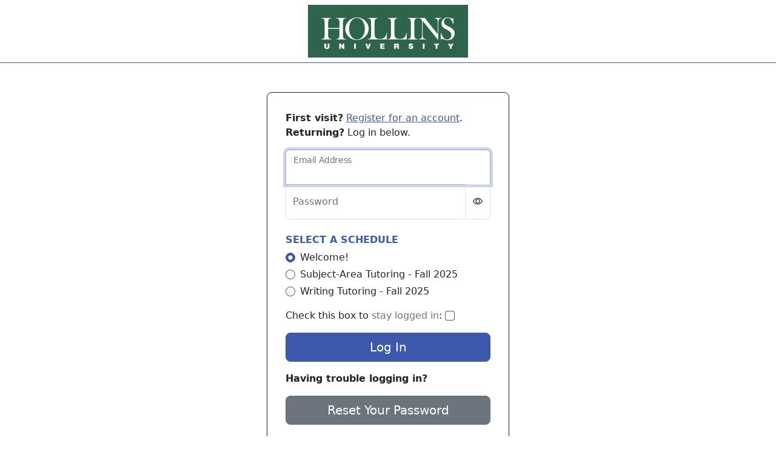

--- FILE ---
content_type: text/html; charset=UTF-8
request_url: https://hollins.mywconline.com/
body_size: 2981
content:
<!doctype html>
<html lang="en" id="wco" class="">
<head>
  <meta charset="utf-8">
  <meta name="viewport" content="width=device-width, initial-scale=1">
  <meta name="description" content="WCONLINE - The Online Scheduling, Record-keeping, Meeting, and Reporting Solution for the Support Center">
  <title>Hollins University Tutoring</title>
  <link rel="shortcut icon" href="https://cdn-us.mywco.com/assets/26.1.5/images/favicon.ico?id=678439a028a681d1e3edb97624ad21c3" type="image/x-icon">
  <link rel="icon" href="https://cdn-us.mywco.com/assets/26.1.5/images/favicon.ico?id=678439a028a681d1e3edb97624ad21c3" type="image/x-icon">

    
    <link rel="stylesheet" href="/colors?v=59c335e87cabb4eeb778bb91aa4ca7cd">

    <link href="https://cdn-us.mywco.com/assets/26.1.5/css/main.css?id=21151704656f8ff10c1396a8e0778c58" rel="stylesheet">

    
    <script src="https://cdn-us.mywco.com/assets/26.1.5/js/tom-select.js?id=062be6fcb7a96196f03bab5823dadaf3"></script>

    
    </head>

<body class="body_home minh-0px" hx-headers='{"X-CSRF-Token": "c7L4hWcYEuuOgUP4fKMsobx3VDEhag30I4U634Od"}'>
<div class='col-12 bg-white border-bottom border-primary border-1 ps-5 pe-5 pt-2 pb-2'><a target='_blank' href='https://hollins.edu'><img src='https://cdn-us.mywco.com/hollins.mywconline.com/2025/03/eDUBJDrfgyF1hhpPy2oUtSN8w0fJNOYkWnhEYj8o.png' class='img-fluid mx-auto d-block mh-350px' alt='Hollins University Tutoring Logo'></a></div><main>
	<div class="container pt-5 pb-5">
	  <div class="row">
	  <div class="col">		  <form action="/" method="post" class="form-signin bg-white rounded-3 border border-dark" novalidate>
              <input type="hidden" name="_token" value="c7L4hWcYEuuOgUP4fKMsobx3VDEhag30I4U634Od" />
 			<p class='mb-0'><span class='fw-bold'>First visit?</span> <a href='/register'>Register for an account</a>.</p><p><span class='fw-bold'>Returning?</span> Log in below.</p>			    <div class="form-floating">
			      <input type="email" class="form-control" id="username" name="username" required aria-required="true" placeholder="Email Address" autofocus autocomplete="email">
			      <label for="username" class="z-1000">Email Address</label>
		    	</div>
			    <div class="form-floating input-group pb-3">
			      <input type="password" class="form-control password m-0 position-static" id="password" name="password" placeholder="Password" required aria-required="true" spellcheck="false" autocomplete="password">
			      <label for="password" class="z-1000">Password</label>
	              <div class="input-group-append">
                	<button class="toggle-password-display border btn btn-link h-100 input-group-text rounded-0 rounded-bottom rounded-start-0" type="button">
				  		<i class="bi bi-eye-slash" aria-label="Toggle password visibility"></i>
					</button>
				  </div>
				</div>
			    <h2 class='fs-6 pt-2 fw-bold'><label for='scheduleid'>SELECT A SCHEDULE</label></h2><div class="form-check mb-1"><input class="form-check-input me-1" type="radio" name="scheduleid" id="sc6786b5f3629a0" value="sc6786b5f3629a0"  checked  aria-label="Welcome!"><label class="form-check-label" for="sc6786b5f3629a0">Welcome!</label></div><div class="form-check mb-1"><input class="form-check-input me-1" type="radio" name="scheduleid" id="sc68a75c119bd89" value="sc68a75c119bd89"  aria-label="Subject-Area Tutoring - Fall 2025"><label class="form-check-label" for="sc68a75c119bd89">Subject-Area Tutoring - Fall 2025</label></div><div class="form-check mb-1"><input class="form-check-input me-1" type="radio" name="scheduleid" id="sc68a75c389a607" value="sc68a75c389a607"  aria-label="Writing Tutoring - Fall 2025"><label class="form-check-label" for="sc68a75c389a607">Writing Tutoring - Fall 2025</label></div>			    <div class="checkbox mb-3 mt-3">
			      <label>
        			Check this box to <span class='text-secondary' data-bs-toggle="tooltip" data-bs-custom-class="wco-tooltip" data-bs-html="true" data-bs-placement="right" title="If checked, you won't have to log in on a future visit if accessing WCONLINE from the same browser.  <span class='fw-bold'>Do not use this on a shared or public computer.</span> ">stay logged in</span>: <input type="checkbox" class="form-check-input" id="setCookie" name="setCookie" value=1>
			      </label>
			    </div>
			    <button class="w-100 btn btn-lg btn-primary mb-3" type="submit" value='login' name='submit' >Log In</button>
				<p class='mb-0'><span class='fw-bold'>Having trouble logging in?</span> <button type='button' class='w-100 btn btn-lg btn-secondary mt-3' data-bs-toggle='modal' data-bs-target='#pwresetModal'>Reset Your Password</button></p>		  </form>
	    </div>
	    		
			<div class="modal fade" id="pwresetModal" tabindex="-1" aria-labelledby="pwresetModalLabel" aria-hidden="true">
				<form action="/" method="post" novalidate>
                    <input type="hidden" name="_token" value="c7L4hWcYEuuOgUP4fKMsobx3VDEhag30I4U634Od" />
					<div class="modal-dialog">
						<div class="modal-content">
							<div class="modal-header"><h5 class="modal-title" id="pwresetModalLabel">Reset Your Password</h5><button type="button" class="btn-close" data-bs-dismiss="modal" aria-label="Close"></button></div>
								<div class="modal-body">
							  		<p><b>Having trouble logging in?</b> Enter your email address below and then select "Reset Password."</p>
									<label for="pwemail" class="form-label fw-bold">Email Address</label>
								    <input type="email" class="form-control" id="pwemail" name="pwemail" autocomplete="email">
									<button class="btn btn-primary mt-2" type="submit" name='submit' value='resetpassword'>Reset Password</button>
								</div>
							<div class="modal-footer">
								<button type="button" class="btn btn-dark" data-bs-dismiss="modal">Close</button>
							</div>
						</div>
					</div>
				</form>
			</div>
				    
	  </div>
	</div>
</main>
<script src="https://cdn-us.mywco.com/assets/26.1.5/js/manifest.js?id=3a57c7fb13571e974eec95bb5a38a169"></script>
<script src="https://cdn-us.mywco.com/assets/26.1.5/js/vendor.js?id=ccacf9c1899c340c95fb6f34fe90dcba"></script>
<script src="https://cdn-us.mywco.com/assets/26.1.5/js/main.js?id=ea7c01ef7dadbacd8744ec0d2052ca40"></script>




<div id="htmx_modal" class="modal fade">
  <div id="htmx_dialog" class="modal-dialog" hx-target="this"></div>
</div>

      <footer class="footer bg-white border-top border-primary border-1 d-print-none">
        <div class="container p-3 text-center">
            <ul class="list-inline mb-0">
  <li class="list-inline-item fw-bold">
    <a href="https://mywconline.com" class="text-decoration-none text-black" target="_blank">
      <span class="text-danger">WC</span>ONLINE
    </a>
    v26.1.5  </li>
  <li class="list-inline-item">
    &copy; 2026  </li>
  <li class="list-inline-item">
    <a href="https://mywconline.com/tos" target="_blank" title="Terms of Service">ToS</a>
  </li>
</ul>
        </div>
    </footer>

		<div class="modal fade" id="aboutModal" tabindex="-1" aria-labelledby="aboutModalLabel" aria-hidden="true">
		<div class="modal-dialog modal-lg">
			<div class="modal-content">
				<div class="modal-header"><h5 class="modal-title" id="aboutModalLabel">About</h5><button type="button" class="btn-close" data-bs-dismiss="modal" aria-label="Close"></button></div>
				<div class="modal-body">
				<p>Something curious happens when our students set foot on our campus. They come to Hollins eager, ready to take chances and begin the next chapter of life. But when they emerge, they aren&rsquo;t just graduates -- they&rsquo;re leaders, decision makers, cultural shapers. They don&rsquo;t forget where they come from, but they unearth so much along the way. That&rsquo;s because Hollins ignites in our students a passion to learn, explore, and create--all to develop a strong sense of self and a clear path to success.</p>				<hr>
				<p class='text-center pt-3'>
					<a href='mailto:myersed@hollins.edu'><img src='https://cdn-us.mywco.com/assets/26.1.5/images/icon_email.png?id=1ca29279c0028f7d47aae5c0637651c6' border=0 alt='Email Logo'></a> 				</p>
				</div>
				<div class="modal-footer">
					<button type="button" class="btn btn-dark" data-bs-dismiss="modal">Close</button>
				</div>
			</div>
		</div>
	</div>
	
    <script>
		var tooltipTriggerList = [].slice.call(document.querySelectorAll('[data-bs-toggle="tooltip"]'))
		var tooltipList = tooltipTriggerList.map(function (tooltipTriggerEl) {
  		    return new bootstrap.Tooltip(tooltipTriggerEl, {
                trigger: 'hover'
            });
		})
	</script>
    


<!-- -->

</body>
</html>


--- FILE ---
content_type: text/javascript;charset=utf-8
request_url: https://cdn-us.mywco.com/assets/26.1.5/js/vendor.js?id=ccacf9c1899c340c95fb6f34fe90dcba
body_size: 53642
content:
/*! For license information please see vendor.js.LICENSE.txt */
(self.webpackChunkmix=self.webpackChunkmix||[]).push([[660],{454:(e,t,n)=>{"use strict";n.r(t),n.d(t,{Alert:()=>Ot,Button:()=>Dt,Carousel:()=>hn,Collapse:()=>An,Dropdown:()=>Kn,Modal:()=>Nr,Offcanvas:()=>Yr,Popover:()=>yi,ScrollSpy:()=>Ni,Tab:()=>eo,Toast:()=>mo,Tooltip:()=>gi});var r={};n.r(r),n.d(r,{afterMain:()=>x,afterRead:()=>y,afterWrite:()=>C,applyStyles:()=>L,arrow:()=>Z,auto:()=>l,basePlacements:()=>c,beforeMain:()=>w,beforeRead:()=>b,beforeWrite:()=>S,bottom:()=>o,clippingParents:()=>d,computeStyles:()=>re,createPopper:()=>Le,createPopperBase:()=>Ie,createPopperLite:()=>Pe,detectOverflow:()=>_e,end:()=>h,eventListeners:()=>oe,flip:()=>ye,hide:()=>xe,left:()=>a,main:()=>E,modifierPhases:()=>T,offset:()=>Se,placements:()=>v,popper:()=>p,popperGenerator:()=>Ne,popperOffsets:()=>Ae,preventOverflow:()=>Ce,read:()=>_,reference:()=>g,right:()=>s,start:()=>u,top:()=>i,variationPlacements:()=>m,viewport:()=>f,write:()=>A});var i="top",o="bottom",s="right",a="left",l="auto",c=[i,o,s,a],u="start",h="end",d="clippingParents",f="viewport",p="popper",g="reference",m=c.reduce((function(e,t){return e.concat([t+"-"+u,t+"-"+h])}),[]),v=[].concat(c,[l]).reduce((function(e,t){return e.concat([t,t+"-"+u,t+"-"+h])}),[]),b="beforeRead",_="read",y="afterRead",w="beforeMain",E="main",x="afterMain",S="beforeWrite",A="write",C="afterWrite",T=[b,_,y,w,E,x,S,A,C];function O(e){return e?(e.nodeName||"").toLowerCase():null}function k(e){if(null==e)return window;if("[object Window]"!==e.toString()){var t=e.ownerDocument;return t&&t.defaultView||window}return e}function D(e){return e instanceof k(e).Element||e instanceof Element}function N(e){return e instanceof k(e).HTMLElement||e instanceof HTMLElement}function I(e){return"undefined"!=typeof ShadowRoot&&(e instanceof k(e).ShadowRoot||e instanceof ShadowRoot)}const L={name:"applyStyles",enabled:!0,phase:"write",fn:function(e){var t=e.state;Object.keys(t.elements).forEach((function(e){var n=t.styles[e]||{},r=t.attributes[e]||{},i=t.elements[e];N(i)&&O(i)&&(Object.assign(i.style,n),Object.keys(r).forEach((function(e){var t=r[e];!1===t?i.removeAttribute(e):i.setAttribute(e,!0===t?"":t)})))}))},effect:function(e){var t=e.state,n={popper:{position:t.options.strategy,left:"0",top:"0",margin:"0"},arrow:{position:"absolute"},reference:{}};return Object.assign(t.elements.popper.style,n.popper),t.styles=n,t.elements.arrow&&Object.assign(t.elements.arrow.style,n.arrow),function(){Object.keys(t.elements).forEach((function(e){var r=t.elements[e],i=t.attributes[e]||{},o=Object.keys(t.styles.hasOwnProperty(e)?t.styles[e]:n[e]).reduce((function(e,t){return e[t]="",e}),{});N(r)&&O(r)&&(Object.assign(r.style,o),Object.keys(i).forEach((function(e){r.removeAttribute(e)})))}))}},requires:["computeStyles"]};function P(e){return e.split("-")[0]}var M=Math.max,R=Math.min,H=Math.round;function $(){var e=navigator.userAgentData;return null!=e&&e.brands&&Array.isArray(e.brands)?e.brands.map((function(e){return e.brand+"/"+e.version})).join(" "):navigator.userAgent}function j(){return!/^((?!chrome|android).)*safari/i.test($())}function F(e,t,n){void 0===t&&(t=!1),void 0===n&&(n=!1);var r=e.getBoundingClientRect(),i=1,o=1;t&&N(e)&&(i=e.offsetWidth>0&&H(r.width)/e.offsetWidth||1,o=e.offsetHeight>0&&H(r.height)/e.offsetHeight||1);var s=(D(e)?k(e):window).visualViewport,a=!j()&&n,l=(r.left+(a&&s?s.offsetLeft:0))/i,c=(r.top+(a&&s?s.offsetTop:0))/o,u=r.width/i,h=r.height/o;return{width:u,height:h,top:c,right:l+u,bottom:c+h,left:l,x:l,y:c}}function q(e){var t=F(e),n=e.offsetWidth,r=e.offsetHeight;return Math.abs(t.width-n)<=1&&(n=t.width),Math.abs(t.height-r)<=1&&(r=t.height),{x:e.offsetLeft,y:e.offsetTop,width:n,height:r}}function B(e,t){var n=t.getRootNode&&t.getRootNode();if(e.contains(t))return!0;if(n&&I(n)){var r=t;do{if(r&&e.isSameNode(r))return!0;r=r.parentNode||r.host}while(r)}return!1}function X(e){return k(e).getComputedStyle(e)}function W(e){return["table","td","th"].indexOf(O(e))>=0}function Q(e){return((D(e)?e.ownerDocument:e.document)||window.document).documentElement}function z(e){return"html"===O(e)?e:e.assignedSlot||e.parentNode||(I(e)?e.host:null)||Q(e)}function U(e){return N(e)&&"fixed"!==X(e).position?e.offsetParent:null}function V(e){for(var t=k(e),n=U(e);n&&W(n)&&"static"===X(n).position;)n=U(n);return n&&("html"===O(n)||"body"===O(n)&&"static"===X(n).position)?t:n||function(e){var t=/firefox/i.test($());if(/Trident/i.test($())&&N(e)&&"fixed"===X(e).position)return null;var n=z(e);for(I(n)&&(n=n.host);N(n)&&["html","body"].indexOf(O(n))<0;){var r=X(n);if("none"!==r.transform||"none"!==r.perspective||"paint"===r.contain||-1!==["transform","perspective"].indexOf(r.willChange)||t&&"filter"===r.willChange||t&&r.filter&&"none"!==r.filter)return n;n=n.parentNode}return null}(e)||t}function Y(e){return["top","bottom"].indexOf(e)>=0?"x":"y"}function K(e,t,n){return M(e,R(t,n))}function J(e){return Object.assign({},{top:0,right:0,bottom:0,left:0},e)}function G(e,t){return t.reduce((function(t,n){return t[n]=e,t}),{})}const Z={name:"arrow",enabled:!0,phase:"main",fn:function(e){var t,n=e.state,r=e.name,l=e.options,u=n.elements.arrow,h=n.modifiersData.popperOffsets,d=P(n.placement),f=Y(d),p=[a,s].indexOf(d)>=0?"height":"width";if(u&&h){var g=function(e,t){return J("number"!=typeof(e="function"==typeof e?e(Object.assign({},t.rects,{placement:t.placement})):e)?e:G(e,c))}(l.padding,n),m=q(u),v="y"===f?i:a,b="y"===f?o:s,_=n.rects.reference[p]+n.rects.reference[f]-h[f]-n.rects.popper[p],y=h[f]-n.rects.reference[f],w=V(u),E=w?"y"===f?w.clientHeight||0:w.clientWidth||0:0,x=_/2-y/2,S=g[v],A=E-m[p]-g[b],C=E/2-m[p]/2+x,T=K(S,C,A),O=f;n.modifiersData[r]=((t={})[O]=T,t.centerOffset=T-C,t)}},effect:function(e){var t=e.state,n=e.options.element,r=void 0===n?"[data-popper-arrow]":n;null!=r&&("string"!=typeof r||(r=t.elements.popper.querySelector(r)))&&B(t.elements.popper,r)&&(t.elements.arrow=r)},requires:["popperOffsets"],requiresIfExists:["preventOverflow"]};function ee(e){return e.split("-")[1]}var te={top:"auto",right:"auto",bottom:"auto",left:"auto"};function ne(e){var t,n=e.popper,r=e.popperRect,l=e.placement,c=e.variation,u=e.offsets,d=e.position,f=e.gpuAcceleration,p=e.adaptive,g=e.roundOffsets,m=e.isFixed,v=u.x,b=void 0===v?0:v,_=u.y,y=void 0===_?0:_,w="function"==typeof g?g({x:b,y}):{x:b,y};b=w.x,y=w.y;var E=u.hasOwnProperty("x"),x=u.hasOwnProperty("y"),S=a,A=i,C=window;if(p){var T=V(n),O="clientHeight",D="clientWidth";if(T===k(n)&&"static"!==X(T=Q(n)).position&&"absolute"===d&&(O="scrollHeight",D="scrollWidth"),l===i||(l===a||l===s)&&c===h)A=o,y-=(m&&T===C&&C.visualViewport?C.visualViewport.height:T[O])-r.height,y*=f?1:-1;if(l===a||(l===i||l===o)&&c===h)S=s,b-=(m&&T===C&&C.visualViewport?C.visualViewport.width:T[D])-r.width,b*=f?1:-1}var N,I=Object.assign({position:d},p&&te),L=!0===g?function(e,t){var n=e.x,r=e.y,i=t.devicePixelRatio||1;return{x:H(n*i)/i||0,y:H(r*i)/i||0}}({x:b,y},k(n)):{x:b,y};return b=L.x,y=L.y,f?Object.assign({},I,((N={})[A]=x?"0":"",N[S]=E?"0":"",N.transform=(C.devicePixelRatio||1)<=1?"translate("+b+"px, "+y+"px)":"translate3d("+b+"px, "+y+"px, 0)",N)):Object.assign({},I,((t={})[A]=x?y+"px":"",t[S]=E?b+"px":"",t.transform="",t))}const re={name:"computeStyles",enabled:!0,phase:"beforeWrite",fn:function(e){var t=e.state,n=e.options,r=n.gpuAcceleration,i=void 0===r||r,o=n.adaptive,s=void 0===o||o,a=n.roundOffsets,l=void 0===a||a,c={placement:P(t.placement),variation:ee(t.placement),popper:t.elements.popper,popperRect:t.rects.popper,gpuAcceleration:i,isFixed:"fixed"===t.options.strategy};null!=t.modifiersData.popperOffsets&&(t.styles.popper=Object.assign({},t.styles.popper,ne(Object.assign({},c,{offsets:t.modifiersData.popperOffsets,position:t.options.strategy,adaptive:s,roundOffsets:l})))),null!=t.modifiersData.arrow&&(t.styles.arrow=Object.assign({},t.styles.arrow,ne(Object.assign({},c,{offsets:t.modifiersData.arrow,position:"absolute",adaptive:!1,roundOffsets:l})))),t.attributes.popper=Object.assign({},t.attributes.popper,{"data-popper-placement":t.placement})},data:{}};var ie={passive:!0};const oe={name:"eventListeners",enabled:!0,phase:"write",fn:function(){},effect:function(e){var t=e.state,n=e.instance,r=e.options,i=r.scroll,o=void 0===i||i,s=r.resize,a=void 0===s||s,l=k(t.elements.popper),c=[].concat(t.scrollParents.reference,t.scrollParents.popper);return o&&c.forEach((function(e){e.addEventListener("scroll",n.update,ie)})),a&&l.addEventListener("resize",n.update,ie),function(){o&&c.forEach((function(e){e.removeEventListener("scroll",n.update,ie)})),a&&l.removeEventListener("resize",n.update,ie)}},data:{}};var se={left:"right",right:"left",bottom:"top",top:"bottom"};function ae(e){return e.replace(/left|right|bottom|top/g,(function(e){return se[e]}))}var le={start:"end",end:"start"};function ce(e){return e.replace(/start|end/g,(function(e){return le[e]}))}function ue(e){var t=k(e);return{scrollLeft:t.pageXOffset,scrollTop:t.pageYOffset}}function he(e){return F(Q(e)).left+ue(e).scrollLeft}function de(e){var t=X(e),n=t.overflow,r=t.overflowX,i=t.overflowY;return/auto|scroll|overlay|hidden/.test(n+i+r)}function fe(e){return["html","body","#document"].indexOf(O(e))>=0?e.ownerDocument.body:N(e)&&de(e)?e:fe(z(e))}function pe(e,t){var n;void 0===t&&(t=[]);var r=fe(e),i=r===(null==(n=e.ownerDocument)?void 0:n.body),o=k(r),s=i?[o].concat(o.visualViewport||[],de(r)?r:[]):r,a=t.concat(s);return i?a:a.concat(pe(z(s)))}function ge(e){return Object.assign({},e,{left:e.x,top:e.y,right:e.x+e.width,bottom:e.y+e.height})}function me(e,t,n){return t===f?ge(function(e,t){var n=k(e),r=Q(e),i=n.visualViewport,o=r.clientWidth,s=r.clientHeight,a=0,l=0;if(i){o=i.width,s=i.height;var c=j();(c||!c&&"fixed"===t)&&(a=i.offsetLeft,l=i.offsetTop)}return{width:o,height:s,x:a+he(e),y:l}}(e,n)):D(t)?function(e,t){var n=F(e,!1,"fixed"===t);return n.top=n.top+e.clientTop,n.left=n.left+e.clientLeft,n.bottom=n.top+e.clientHeight,n.right=n.left+e.clientWidth,n.width=e.clientWidth,n.height=e.clientHeight,n.x=n.left,n.y=n.top,n}(t,n):ge(function(e){var t,n=Q(e),r=ue(e),i=null==(t=e.ownerDocument)?void 0:t.body,o=M(n.scrollWidth,n.clientWidth,i?i.scrollWidth:0,i?i.clientWidth:0),s=M(n.scrollHeight,n.clientHeight,i?i.scrollHeight:0,i?i.clientHeight:0),a=-r.scrollLeft+he(e),l=-r.scrollTop;return"rtl"===X(i||n).direction&&(a+=M(n.clientWidth,i?i.clientWidth:0)-o),{width:o,height:s,x:a,y:l}}(Q(e)))}function ve(e,t,n,r){var i="clippingParents"===t?function(e){var t=pe(z(e)),n=["absolute","fixed"].indexOf(X(e).position)>=0&&N(e)?V(e):e;return D(n)?t.filter((function(e){return D(e)&&B(e,n)&&"body"!==O(e)})):[]}(e):[].concat(t),o=[].concat(i,[n]),s=o[0],a=o.reduce((function(t,n){var i=me(e,n,r);return t.top=M(i.top,t.top),t.right=R(i.right,t.right),t.bottom=R(i.bottom,t.bottom),t.left=M(i.left,t.left),t}),me(e,s,r));return a.width=a.right-a.left,a.height=a.bottom-a.top,a.x=a.left,a.y=a.top,a}function be(e){var t,n=e.reference,r=e.element,l=e.placement,c=l?P(l):null,d=l?ee(l):null,f=n.x+n.width/2-r.width/2,p=n.y+n.height/2-r.height/2;switch(c){case i:t={x:f,y:n.y-r.height};break;case o:t={x:f,y:n.y+n.height};break;case s:t={x:n.x+n.width,y:p};break;case a:t={x:n.x-r.width,y:p};break;default:t={x:n.x,y:n.y}}var g=c?Y(c):null;if(null!=g){var m="y"===g?"height":"width";switch(d){case u:t[g]=t[g]-(n[m]/2-r[m]/2);break;case h:t[g]=t[g]+(n[m]/2-r[m]/2)}}return t}function _e(e,t){void 0===t&&(t={});var n=t,r=n.placement,a=void 0===r?e.placement:r,l=n.strategy,u=void 0===l?e.strategy:l,h=n.boundary,m=void 0===h?d:h,v=n.rootBoundary,b=void 0===v?f:v,_=n.elementContext,y=void 0===_?p:_,w=n.altBoundary,E=void 0!==w&&w,x=n.padding,S=void 0===x?0:x,A=J("number"!=typeof S?S:G(S,c)),C=y===p?g:p,T=e.rects.popper,O=e.elements[E?C:y],k=ve(D(O)?O:O.contextElement||Q(e.elements.popper),m,b,u),N=F(e.elements.reference),I=be({reference:N,element:T,strategy:"absolute",placement:a}),L=ge(Object.assign({},T,I)),P=y===p?L:N,M={top:k.top-P.top+A.top,bottom:P.bottom-k.bottom+A.bottom,left:k.left-P.left+A.left,right:P.right-k.right+A.right},R=e.modifiersData.offset;if(y===p&&R){var H=R[a];Object.keys(M).forEach((function(e){var t=[s,o].indexOf(e)>=0?1:-1,n=[i,o].indexOf(e)>=0?"y":"x";M[e]+=H[n]*t}))}return M}const ye={name:"flip",enabled:!0,phase:"main",fn:function(e){var t=e.state,n=e.options,r=e.name;if(!t.modifiersData[r]._skip){for(var h=n.mainAxis,d=void 0===h||h,f=n.altAxis,p=void 0===f||f,g=n.fallbackPlacements,b=n.padding,_=n.boundary,y=n.rootBoundary,w=n.altBoundary,E=n.flipVariations,x=void 0===E||E,S=n.allowedAutoPlacements,A=t.options.placement,C=P(A),T=g||(C===A||!x?[ae(A)]:function(e){if(P(e)===l)return[];var t=ae(e);return[ce(e),t,ce(t)]}(A)),O=[A].concat(T).reduce((function(e,n){return e.concat(P(n)===l?function(e,t){void 0===t&&(t={});var n=t,r=n.placement,i=n.boundary,o=n.rootBoundary,s=n.padding,a=n.flipVariations,l=n.allowedAutoPlacements,u=void 0===l?v:l,h=ee(r),d=h?a?m:m.filter((function(e){return ee(e)===h})):c,f=d.filter((function(e){return u.indexOf(e)>=0}));0===f.length&&(f=d);var p=f.reduce((function(t,n){return t[n]=_e(e,{placement:n,boundary:i,rootBoundary:o,padding:s})[P(n)],t}),{});return Object.keys(p).sort((function(e,t){return p[e]-p[t]}))}(t,{placement:n,boundary:_,rootBoundary:y,padding:b,flipVariations:x,allowedAutoPlacements:S}):n)}),[]),k=t.rects.reference,D=t.rects.popper,N=new Map,I=!0,L=O[0],M=0;M<O.length;M++){var R=O[M],H=P(R),$=ee(R)===u,j=[i,o].indexOf(H)>=0,F=j?"width":"height",q=_e(t,{placement:R,boundary:_,rootBoundary:y,altBoundary:w,padding:b}),B=j?$?s:a:$?o:i;k[F]>D[F]&&(B=ae(B));var X=ae(B),W=[];if(d&&W.push(q[H]<=0),p&&W.push(q[B]<=0,q[X]<=0),W.every((function(e){return e}))){L=R,I=!1;break}N.set(R,W)}if(I)for(var Q=function(e){var t=O.find((function(t){var n=N.get(t);if(n)return n.slice(0,e).every((function(e){return e}))}));if(t)return L=t,"break"},z=x?3:1;z>0;z--){if("break"===Q(z))break}t.placement!==L&&(t.modifiersData[r]._skip=!0,t.placement=L,t.reset=!0)}},requiresIfExists:["offset"],data:{_skip:!1}};function we(e,t,n){return void 0===n&&(n={x:0,y:0}),{top:e.top-t.height-n.y,right:e.right-t.width+n.x,bottom:e.bottom-t.height+n.y,left:e.left-t.width-n.x}}function Ee(e){return[i,s,o,a].some((function(t){return e[t]>=0}))}const xe={name:"hide",enabled:!0,phase:"main",requiresIfExists:["preventOverflow"],fn:function(e){var t=e.state,n=e.name,r=t.rects.reference,i=t.rects.popper,o=t.modifiersData.preventOverflow,s=_e(t,{elementContext:"reference"}),a=_e(t,{altBoundary:!0}),l=we(s,r),c=we(a,i,o),u=Ee(l),h=Ee(c);t.modifiersData[n]={referenceClippingOffsets:l,popperEscapeOffsets:c,isReferenceHidden:u,hasPopperEscaped:h},t.attributes.popper=Object.assign({},t.attributes.popper,{"data-popper-reference-hidden":u,"data-popper-escaped":h})}};const Se={name:"offset",enabled:!0,phase:"main",requires:["popperOffsets"],fn:function(e){var t=e.state,n=e.options,r=e.name,o=n.offset,l=void 0===o?[0,0]:o,c=v.reduce((function(e,n){return e[n]=function(e,t,n){var r=P(e),o=[a,i].indexOf(r)>=0?-1:1,l="function"==typeof n?n(Object.assign({},t,{placement:e})):n,c=l[0],u=l[1];return c=c||0,u=(u||0)*o,[a,s].indexOf(r)>=0?{x:u,y:c}:{x:c,y:u}}(n,t.rects,l),e}),{}),u=c[t.placement],h=u.x,d=u.y;null!=t.modifiersData.popperOffsets&&(t.modifiersData.popperOffsets.x+=h,t.modifiersData.popperOffsets.y+=d),t.modifiersData[r]=c}};const Ae={name:"popperOffsets",enabled:!0,phase:"read",fn:function(e){var t=e.state,n=e.name;t.modifiersData[n]=be({reference:t.rects.reference,element:t.rects.popper,strategy:"absolute",placement:t.placement})},data:{}};const Ce={name:"preventOverflow",enabled:!0,phase:"main",fn:function(e){var t=e.state,n=e.options,r=e.name,l=n.mainAxis,c=void 0===l||l,h=n.altAxis,d=void 0!==h&&h,f=n.boundary,p=n.rootBoundary,g=n.altBoundary,m=n.padding,v=n.tether,b=void 0===v||v,_=n.tetherOffset,y=void 0===_?0:_,w=_e(t,{boundary:f,rootBoundary:p,padding:m,altBoundary:g}),E=P(t.placement),x=ee(t.placement),S=!x,A=Y(E),C="x"===A?"y":"x",T=t.modifiersData.popperOffsets,O=t.rects.reference,k=t.rects.popper,D="function"==typeof y?y(Object.assign({},t.rects,{placement:t.placement})):y,N="number"==typeof D?{mainAxis:D,altAxis:D}:Object.assign({mainAxis:0,altAxis:0},D),I=t.modifiersData.offset?t.modifiersData.offset[t.placement]:null,L={x:0,y:0};if(T){if(c){var H,$="y"===A?i:a,j="y"===A?o:s,F="y"===A?"height":"width",B=T[A],X=B+w[$],W=B-w[j],Q=b?-k[F]/2:0,z=x===u?O[F]:k[F],U=x===u?-k[F]:-O[F],J=t.elements.arrow,G=b&&J?q(J):{width:0,height:0},Z=t.modifiersData["arrow#persistent"]?t.modifiersData["arrow#persistent"].padding:{top:0,right:0,bottom:0,left:0},te=Z[$],ne=Z[j],re=K(0,O[F],G[F]),ie=S?O[F]/2-Q-re-te-N.mainAxis:z-re-te-N.mainAxis,oe=S?-O[F]/2+Q+re+ne+N.mainAxis:U+re+ne+N.mainAxis,se=t.elements.arrow&&V(t.elements.arrow),ae=se?"y"===A?se.clientTop||0:se.clientLeft||0:0,le=null!=(H=null==I?void 0:I[A])?H:0,ce=B+oe-le,ue=K(b?R(X,B+ie-le-ae):X,B,b?M(W,ce):W);T[A]=ue,L[A]=ue-B}if(d){var he,de="x"===A?i:a,fe="x"===A?o:s,pe=T[C],ge="y"===C?"height":"width",me=pe+w[de],ve=pe-w[fe],be=-1!==[i,a].indexOf(E),ye=null!=(he=null==I?void 0:I[C])?he:0,we=be?me:pe-O[ge]-k[ge]-ye+N.altAxis,Ee=be?pe+O[ge]+k[ge]-ye-N.altAxis:ve,xe=b&&be?function(e,t,n){var r=K(e,t,n);return r>n?n:r}(we,pe,Ee):K(b?we:me,pe,b?Ee:ve);T[C]=xe,L[C]=xe-pe}t.modifiersData[r]=L}},requiresIfExists:["offset"]};function Te(e,t,n){void 0===n&&(n=!1);var r,i,o=N(t),s=N(t)&&function(e){var t=e.getBoundingClientRect(),n=H(t.width)/e.offsetWidth||1,r=H(t.height)/e.offsetHeight||1;return 1!==n||1!==r}(t),a=Q(t),l=F(e,s,n),c={scrollLeft:0,scrollTop:0},u={x:0,y:0};return(o||!o&&!n)&&(("body"!==O(t)||de(a))&&(c=(r=t)!==k(r)&&N(r)?{scrollLeft:(i=r).scrollLeft,scrollTop:i.scrollTop}:ue(r)),N(t)?((u=F(t,!0)).x+=t.clientLeft,u.y+=t.clientTop):a&&(u.x=he(a))),{x:l.left+c.scrollLeft-u.x,y:l.top+c.scrollTop-u.y,width:l.width,height:l.height}}function Oe(e){var t=new Map,n=new Set,r=[];function i(e){n.add(e.name),[].concat(e.requires||[],e.requiresIfExists||[]).forEach((function(e){if(!n.has(e)){var r=t.get(e);r&&i(r)}})),r.push(e)}return e.forEach((function(e){t.set(e.name,e)})),e.forEach((function(e){n.has(e.name)||i(e)})),r}var ke={placement:"bottom",modifiers:[],strategy:"absolute"};function De(){for(var e=arguments.length,t=new Array(e),n=0;n<e;n++)t[n]=arguments[n];return!t.some((function(e){return!(e&&"function"==typeof e.getBoundingClientRect)}))}function Ne(e){void 0===e&&(e={});var t=e,n=t.defaultModifiers,r=void 0===n?[]:n,i=t.defaultOptions,o=void 0===i?ke:i;return function(e,t,n){void 0===n&&(n=o);var i,s,a={placement:"bottom",orderedModifiers:[],options:Object.assign({},ke,o),modifiersData:{},elements:{reference:e,popper:t},attributes:{},styles:{}},l=[],c=!1,u={state:a,setOptions:function(n){var i="function"==typeof n?n(a.options):n;h(),a.options=Object.assign({},o,a.options,i),a.scrollParents={reference:D(e)?pe(e):e.contextElement?pe(e.contextElement):[],popper:pe(t)};var s,c,d=function(e){var t=Oe(e);return T.reduce((function(e,n){return e.concat(t.filter((function(e){return e.phase===n})))}),[])}((s=[].concat(r,a.options.modifiers),c=s.reduce((function(e,t){var n=e[t.name];return e[t.name]=n?Object.assign({},n,t,{options:Object.assign({},n.options,t.options),data:Object.assign({},n.data,t.data)}):t,e}),{}),Object.keys(c).map((function(e){return c[e]}))));return a.orderedModifiers=d.filter((function(e){return e.enabled})),a.orderedModifiers.forEach((function(e){var t=e.name,n=e.options,r=void 0===n?{}:n,i=e.effect;if("function"==typeof i){var o=i({state:a,name:t,instance:u,options:r}),s=function(){};l.push(o||s)}})),u.update()},forceUpdate:function(){if(!c){var e=a.elements,t=e.reference,n=e.popper;if(De(t,n)){a.rects={reference:Te(t,V(n),"fixed"===a.options.strategy),popper:q(n)},a.reset=!1,a.placement=a.options.placement,a.orderedModifiers.forEach((function(e){return a.modifiersData[e.name]=Object.assign({},e.data)}));for(var r=0;r<a.orderedModifiers.length;r++)if(!0!==a.reset){var i=a.orderedModifiers[r],o=i.fn,s=i.options,l=void 0===s?{}:s,h=i.name;"function"==typeof o&&(a=o({state:a,options:l,name:h,instance:u})||a)}else a.reset=!1,r=-1}}},update:(i=function(){return new Promise((function(e){u.forceUpdate(),e(a)}))},function(){return s||(s=new Promise((function(e){Promise.resolve().then((function(){s=void 0,e(i())}))}))),s}),destroy:function(){h(),c=!0}};if(!De(e,t))return u;function h(){l.forEach((function(e){return e()})),l=[]}return u.setOptions(n).then((function(e){!c&&n.onFirstUpdate&&n.onFirstUpdate(e)})),u}}var Ie=Ne(),Le=Ne({defaultModifiers:[oe,Ae,re,L,Se,ye,Ce,Z,xe]}),Pe=Ne({defaultModifiers:[oe,Ae,re,L]});const Me=new Map,Re={set(e,t,n){Me.has(e)||Me.set(e,new Map);const r=Me.get(e);r.has(t)||0===r.size?r.set(t,n):console.error(`Bootstrap doesn't allow more than one instance per element. Bound instance: ${Array.from(r.keys())[0]}.`)},get:(e,t)=>Me.has(e)&&Me.get(e).get(t)||null,remove(e,t){if(!Me.has(e))return;const n=Me.get(e);n.delete(t),0===n.size&&Me.delete(e)}},He="transitionend",$e=e=>(e&&window.CSS&&window.CSS.escape&&(e=e.replace(/#([^\s"#']+)/g,((e,t)=>`#${CSS.escape(t)}`))),e),je=e=>{e.dispatchEvent(new Event(He))},Fe=e=>!(!e||"object"!=typeof e)&&(void 0!==e.jquery&&(e=e[0]),void 0!==e.nodeType),qe=e=>Fe(e)?e.jquery?e[0]:e:"string"==typeof e&&e.length>0?document.querySelector($e(e)):null,Be=e=>{if(!Fe(e)||0===e.getClientRects().length)return!1;const t="visible"===getComputedStyle(e).getPropertyValue("visibility"),n=e.closest("details:not([open])");if(!n)return t;if(n!==e){const t=e.closest("summary");if(t&&t.parentNode!==n)return!1;if(null===t)return!1}return t},Xe=e=>!e||e.nodeType!==Node.ELEMENT_NODE||(!!e.classList.contains("disabled")||(void 0!==e.disabled?e.disabled:e.hasAttribute("disabled")&&"false"!==e.getAttribute("disabled"))),We=e=>{if(!document.documentElement.attachShadow)return null;if("function"==typeof e.getRootNode){const t=e.getRootNode();return t instanceof ShadowRoot?t:null}return e instanceof ShadowRoot?e:e.parentNode?We(e.parentNode):null},Qe=()=>{},ze=e=>{e.offsetHeight},Ue=()=>window.jQuery&&!document.body.hasAttribute("data-bs-no-jquery")?window.jQuery:null,Ve=[],Ye=()=>"rtl"===document.documentElement.dir,Ke=e=>{var t;t=()=>{const t=Ue();if(t){const n=e.NAME,r=t.fn[n];t.fn[n]=e.jQueryInterface,t.fn[n].Constructor=e,t.fn[n].noConflict=()=>(t.fn[n]=r,e.jQueryInterface)}},"loading"===document.readyState?(Ve.length||document.addEventListener("DOMContentLoaded",(()=>{for(const e of Ve)e()})),Ve.push(t)):t()},Je=(e,t=[],n=e)=>"function"==typeof e?e.call(...t):n,Ge=(e,t,n=!0)=>{if(!n)return void Je(e);const r=(e=>{if(!e)return 0;let{transitionDuration:t,transitionDelay:n}=window.getComputedStyle(e);const r=Number.parseFloat(t),i=Number.parseFloat(n);return r||i?(t=t.split(",")[0],n=n.split(",")[0],1e3*(Number.parseFloat(t)+Number.parseFloat(n))):0})(t)+5;let i=!1;const o=({target:n})=>{n===t&&(i=!0,t.removeEventListener(He,o),Je(e))};t.addEventListener(He,o),setTimeout((()=>{i||je(t)}),r)},Ze=(e,t,n,r)=>{const i=e.length;let o=e.indexOf(t);return-1===o?!n&&r?e[i-1]:e[0]:(o+=n?1:-1,r&&(o=(o+i)%i),e[Math.max(0,Math.min(o,i-1))])},et=/[^.]*(?=\..*)\.|.*/,tt=/\..*/,nt=/::\d+$/,rt={};let it=1;const ot={mouseenter:"mouseover",mouseleave:"mouseout"},st=new Set(["click","dblclick","mouseup","mousedown","contextmenu","mousewheel","DOMMouseScroll","mouseover","mouseout","mousemove","selectstart","selectend","keydown","keypress","keyup","orientationchange","touchstart","touchmove","touchend","touchcancel","pointerdown","pointermove","pointerup","pointerleave","pointercancel","gesturestart","gesturechange","gestureend","focus","blur","change","reset","select","submit","focusin","focusout","load","unload","beforeunload","resize","move","DOMContentLoaded","readystatechange","error","abort","scroll"]);function at(e,t){return t&&`${t}::${it++}`||e.uidEvent||it++}function lt(e){const t=at(e);return e.uidEvent=t,rt[t]=rt[t]||{},rt[t]}function ct(e,t,n=null){return Object.values(e).find((e=>e.callable===t&&e.delegationSelector===n))}function ut(e,t,n){const r="string"==typeof t,i=r?n:t||n;let o=pt(e);return st.has(o)||(o=e),[r,i,o]}function ht(e,t,n,r,i){if("string"!=typeof t||!e)return;let[o,s,a]=ut(t,n,r);if(t in ot){const e=e=>function(t){if(!t.relatedTarget||t.relatedTarget!==t.delegateTarget&&!t.delegateTarget.contains(t.relatedTarget))return e.call(this,t)};s=e(s)}const l=lt(e),c=l[a]||(l[a]={}),u=ct(c,s,o?n:null);if(u)return void(u.oneOff=u.oneOff&&i);const h=at(s,t.replace(et,"")),d=o?function(e,t,n){return function r(i){const o=e.querySelectorAll(t);for(let{target:s}=i;s&&s!==this;s=s.parentNode)for(const a of o)if(a===s)return mt(i,{delegateTarget:s}),r.oneOff&&gt.off(e,i.type,t,n),n.apply(s,[i])}}(e,n,s):function(e,t){return function n(r){return mt(r,{delegateTarget:e}),n.oneOff&&gt.off(e,r.type,t),t.apply(e,[r])}}(e,s);d.delegationSelector=o?n:null,d.callable=s,d.oneOff=i,d.uidEvent=h,c[h]=d,e.addEventListener(a,d,o)}function dt(e,t,n,r,i){const o=ct(t[n],r,i);o&&(e.removeEventListener(n,o,Boolean(i)),delete t[n][o.uidEvent])}function ft(e,t,n,r){const i=t[n]||{};for(const[o,s]of Object.entries(i))o.includes(r)&&dt(e,t,n,s.callable,s.delegationSelector)}function pt(e){return e=e.replace(tt,""),ot[e]||e}const gt={on(e,t,n,r){ht(e,t,n,r,!1)},one(e,t,n,r){ht(e,t,n,r,!0)},off(e,t,n,r){if("string"!=typeof t||!e)return;const[i,o,s]=ut(t,n,r),a=s!==t,l=lt(e),c=l[s]||{},u=t.startsWith(".");if(void 0===o){if(u)for(const n of Object.keys(l))ft(e,l,n,t.slice(1));for(const[n,r]of Object.entries(c)){const i=n.replace(nt,"");a&&!t.includes(i)||dt(e,l,s,r.callable,r.delegationSelector)}}else{if(!Object.keys(c).length)return;dt(e,l,s,o,i?n:null)}},trigger(e,t,n){if("string"!=typeof t||!e)return null;const r=Ue();let i=null,o=!0,s=!0,a=!1;t!==pt(t)&&r&&(i=r.Event(t,n),r(e).trigger(i),o=!i.isPropagationStopped(),s=!i.isImmediatePropagationStopped(),a=i.isDefaultPrevented());const l=mt(new Event(t,{bubbles:o,cancelable:!0}),n);return a&&l.preventDefault(),s&&e.dispatchEvent(l),l.defaultPrevented&&i&&i.preventDefault(),l}};function mt(e,t={}){for(const[n,r]of Object.entries(t))try{e[n]=r}catch(t){Object.defineProperty(e,n,{configurable:!0,get:()=>r})}return e}function vt(e){if("true"===e)return!0;if("false"===e)return!1;if(e===Number(e).toString())return Number(e);if(""===e||"null"===e)return null;if("string"!=typeof e)return e;try{return JSON.parse(decodeURIComponent(e))}catch(t){return e}}function bt(e){return e.replace(/[A-Z]/g,(e=>`-${e.toLowerCase()}`))}const _t={setDataAttribute(e,t,n){e.setAttribute(`data-bs-${bt(t)}`,n)},removeDataAttribute(e,t){e.removeAttribute(`data-bs-${bt(t)}`)},getDataAttributes(e){if(!e)return{};const t={},n=Object.keys(e.dataset).filter((e=>e.startsWith("bs")&&!e.startsWith("bsConfig")));for(const r of n){let n=r.replace(/^bs/,"");n=n.charAt(0).toLowerCase()+n.slice(1),t[n]=vt(e.dataset[r])}return t},getDataAttribute:(e,t)=>vt(e.getAttribute(`data-bs-${bt(t)}`))};class yt{static get Default(){return{}}static get DefaultType(){return{}}static get NAME(){throw new Error('You have to implement the static method "NAME", for each component!')}_getConfig(e){return e=this._mergeConfigObj(e),e=this._configAfterMerge(e),this._typeCheckConfig(e),e}_configAfterMerge(e){return e}_mergeConfigObj(e,t){const n=Fe(t)?_t.getDataAttribute(t,"config"):{};return{...this.constructor.Default,..."object"==typeof n?n:{},...Fe(t)?_t.getDataAttributes(t):{},..."object"==typeof e?e:{}}}_typeCheckConfig(e,t=this.constructor.DefaultType){for(const[r,i]of Object.entries(t)){const t=e[r],o=Fe(t)?"element":null==(n=t)?`${n}`:Object.prototype.toString.call(n).match(/\s([a-z]+)/i)[1].toLowerCase();if(!new RegExp(i).test(o))throw new TypeError(`${this.constructor.NAME.toUpperCase()}: Option "${r}" provided type "${o}" but expected type "${i}".`)}var n}}class wt extends yt{constructor(e,t){super(),(e=qe(e))&&(this._element=e,this._config=this._getConfig(t),Re.set(this._element,this.constructor.DATA_KEY,this))}dispose(){Re.remove(this._element,this.constructor.DATA_KEY),gt.off(this._element,this.constructor.EVENT_KEY);for(const e of Object.getOwnPropertyNames(this))this[e]=null}_queueCallback(e,t,n=!0){Ge(e,t,n)}_getConfig(e){return e=this._mergeConfigObj(e,this._element),e=this._configAfterMerge(e),this._typeCheckConfig(e),e}static getInstance(e){return Re.get(qe(e),this.DATA_KEY)}static getOrCreateInstance(e,t={}){return this.getInstance(e)||new this(e,"object"==typeof t?t:null)}static get VERSION(){return"5.3.5"}static get DATA_KEY(){return`bs.${this.NAME}`}static get EVENT_KEY(){return`.${this.DATA_KEY}`}static eventName(e){return`${e}${this.EVENT_KEY}`}}const Et=e=>{let t=e.getAttribute("data-bs-target");if(!t||"#"===t){let n=e.getAttribute("href");if(!n||!n.includes("#")&&!n.startsWith("."))return null;n.includes("#")&&!n.startsWith("#")&&(n=`#${n.split("#")[1]}`),t=n&&"#"!==n?n.trim():null}return t?t.split(",").map((e=>$e(e))).join(","):null},xt={find:(e,t=document.documentElement)=>[].concat(...Element.prototype.querySelectorAll.call(t,e)),findOne:(e,t=document.documentElement)=>Element.prototype.querySelector.call(t,e),children:(e,t)=>[].concat(...e.children).filter((e=>e.matches(t))),parents(e,t){const n=[];let r=e.parentNode.closest(t);for(;r;)n.push(r),r=r.parentNode.closest(t);return n},prev(e,t){let n=e.previousElementSibling;for(;n;){if(n.matches(t))return[n];n=n.previousElementSibling}return[]},next(e,t){let n=e.nextElementSibling;for(;n;){if(n.matches(t))return[n];n=n.nextElementSibling}return[]},focusableChildren(e){const t=["a","button","input","textarea","select","details","[tabindex]",'[contenteditable="true"]'].map((e=>`${e}:not([tabindex^="-"])`)).join(",");return this.find(t,e).filter((e=>!Xe(e)&&Be(e)))},getSelectorFromElement(e){const t=Et(e);return t&&xt.findOne(t)?t:null},getElementFromSelector(e){const t=Et(e);return t?xt.findOne(t):null},getMultipleElementsFromSelector(e){const t=Et(e);return t?xt.find(t):[]}},St=(e,t="hide")=>{const n=`click.dismiss${e.EVENT_KEY}`,r=e.NAME;gt.on(document,n,`[data-bs-dismiss="${r}"]`,(function(n){if(["A","AREA"].includes(this.tagName)&&n.preventDefault(),Xe(this))return;const i=xt.getElementFromSelector(this)||this.closest(`.${r}`);e.getOrCreateInstance(i)[t]()}))},At=".bs.alert",Ct=`close${At}`,Tt=`closed${At}`;class Ot extends wt{static get NAME(){return"alert"}close(){if(gt.trigger(this._element,Ct).defaultPrevented)return;this._element.classList.remove("show");const e=this._element.classList.contains("fade");this._queueCallback((()=>this._destroyElement()),this._element,e)}_destroyElement(){this._element.remove(),gt.trigger(this._element,Tt),this.dispose()}static jQueryInterface(e){return this.each((function(){const t=Ot.getOrCreateInstance(this);if("string"==typeof e){if(void 0===t[e]||e.startsWith("_")||"constructor"===e)throw new TypeError(`No method named "${e}"`);t[e](this)}}))}}St(Ot,"close"),Ke(Ot);const kt='[data-bs-toggle="button"]';class Dt extends wt{static get NAME(){return"button"}toggle(){this._element.setAttribute("aria-pressed",this._element.classList.toggle("active"))}static jQueryInterface(e){return this.each((function(){const t=Dt.getOrCreateInstance(this);"toggle"===e&&t[e]()}))}}gt.on(document,"click.bs.button.data-api",kt,(e=>{e.preventDefault();const t=e.target.closest(kt);Dt.getOrCreateInstance(t).toggle()})),Ke(Dt);const Nt=".bs.swipe",It=`touchstart${Nt}`,Lt=`touchmove${Nt}`,Pt=`touchend${Nt}`,Mt=`pointerdown${Nt}`,Rt=`pointerup${Nt}`,Ht={endCallback:null,leftCallback:null,rightCallback:null},$t={endCallback:"(function|null)",leftCallback:"(function|null)",rightCallback:"(function|null)"};class jt extends yt{constructor(e,t){super(),this._element=e,e&&jt.isSupported()&&(this._config=this._getConfig(t),this._deltaX=0,this._supportPointerEvents=Boolean(window.PointerEvent),this._initEvents())}static get Default(){return Ht}static get DefaultType(){return $t}static get NAME(){return"swipe"}dispose(){gt.off(this._element,Nt)}_start(e){this._supportPointerEvents?this._eventIsPointerPenTouch(e)&&(this._deltaX=e.clientX):this._deltaX=e.touches[0].clientX}_end(e){this._eventIsPointerPenTouch(e)&&(this._deltaX=e.clientX-this._deltaX),this._handleSwipe(),Je(this._config.endCallback)}_move(e){this._deltaX=e.touches&&e.touches.length>1?0:e.touches[0].clientX-this._deltaX}_handleSwipe(){const e=Math.abs(this._deltaX);if(e<=40)return;const t=e/this._deltaX;this._deltaX=0,t&&Je(t>0?this._config.rightCallback:this._config.leftCallback)}_initEvents(){this._supportPointerEvents?(gt.on(this._element,Mt,(e=>this._start(e))),gt.on(this._element,Rt,(e=>this._end(e))),this._element.classList.add("pointer-event")):(gt.on(this._element,It,(e=>this._start(e))),gt.on(this._element,Lt,(e=>this._move(e))),gt.on(this._element,Pt,(e=>this._end(e))))}_eventIsPointerPenTouch(e){return this._supportPointerEvents&&("pen"===e.pointerType||"touch"===e.pointerType)}static isSupported(){return"ontouchstart"in document.documentElement||navigator.maxTouchPoints>0}}const Ft=".bs.carousel",qt=".data-api",Bt="ArrowLeft",Xt="ArrowRight",Wt="next",Qt="prev",zt="left",Ut="right",Vt=`slide${Ft}`,Yt=`slid${Ft}`,Kt=`keydown${Ft}`,Jt=`mouseenter${Ft}`,Gt=`mouseleave${Ft}`,Zt=`dragstart${Ft}`,en=`load${Ft}${qt}`,tn=`click${Ft}${qt}`,nn="carousel",rn="active",on=".active",sn=".carousel-item",an=on+sn,ln={[Bt]:Ut,[Xt]:zt},cn={interval:5e3,keyboard:!0,pause:"hover",ride:!1,touch:!0,wrap:!0},un={interval:"(number|boolean)",keyboard:"boolean",pause:"(string|boolean)",ride:"(boolean|string)",touch:"boolean",wrap:"boolean"};class hn extends wt{constructor(e,t){super(e,t),this._interval=null,this._activeElement=null,this._isSliding=!1,this.touchTimeout=null,this._swipeHelper=null,this._indicatorsElement=xt.findOne(".carousel-indicators",this._element),this._addEventListeners(),this._config.ride===nn&&this.cycle()}static get Default(){return cn}static get DefaultType(){return un}static get NAME(){return"carousel"}next(){this._slide(Wt)}nextWhenVisible(){!document.hidden&&Be(this._element)&&this.next()}prev(){this._slide(Qt)}pause(){this._isSliding&&je(this._element),this._clearInterval()}cycle(){this._clearInterval(),this._updateInterval(),this._interval=setInterval((()=>this.nextWhenVisible()),this._config.interval)}_maybeEnableCycle(){this._config.ride&&(this._isSliding?gt.one(this._element,Yt,(()=>this.cycle())):this.cycle())}to(e){const t=this._getItems();if(e>t.length-1||e<0)return;if(this._isSliding)return void gt.one(this._element,Yt,(()=>this.to(e)));const n=this._getItemIndex(this._getActive());if(n===e)return;const r=e>n?Wt:Qt;this._slide(r,t[e])}dispose(){this._swipeHelper&&this._swipeHelper.dispose(),super.dispose()}_configAfterMerge(e){return e.defaultInterval=e.interval,e}_addEventListeners(){this._config.keyboard&&gt.on(this._element,Kt,(e=>this._keydown(e))),"hover"===this._config.pause&&(gt.on(this._element,Jt,(()=>this.pause())),gt.on(this._element,Gt,(()=>this._maybeEnableCycle()))),this._config.touch&&jt.isSupported()&&this._addTouchEventListeners()}_addTouchEventListeners(){for(const e of xt.find(".carousel-item img",this._element))gt.on(e,Zt,(e=>e.preventDefault()));const e={leftCallback:()=>this._slide(this._directionToOrder(zt)),rightCallback:()=>this._slide(this._directionToOrder(Ut)),endCallback:()=>{"hover"===this._config.pause&&(this.pause(),this.touchTimeout&&clearTimeout(this.touchTimeout),this.touchTimeout=setTimeout((()=>this._maybeEnableCycle()),500+this._config.interval))}};this._swipeHelper=new jt(this._element,e)}_keydown(e){if(/input|textarea/i.test(e.target.tagName))return;const t=ln[e.key];t&&(e.preventDefault(),this._slide(this._directionToOrder(t)))}_getItemIndex(e){return this._getItems().indexOf(e)}_setActiveIndicatorElement(e){if(!this._indicatorsElement)return;const t=xt.findOne(on,this._indicatorsElement);t.classList.remove(rn),t.removeAttribute("aria-current");const n=xt.findOne(`[data-bs-slide-to="${e}"]`,this._indicatorsElement);n&&(n.classList.add(rn),n.setAttribute("aria-current","true"))}_updateInterval(){const e=this._activeElement||this._getActive();if(!e)return;const t=Number.parseInt(e.getAttribute("data-bs-interval"),10);this._config.interval=t||this._config.defaultInterval}_slide(e,t=null){if(this._isSliding)return;const n=this._getActive(),r=e===Wt,i=t||Ze(this._getItems(),n,r,this._config.wrap);if(i===n)return;const o=this._getItemIndex(i),s=t=>gt.trigger(this._element,t,{relatedTarget:i,direction:this._orderToDirection(e),from:this._getItemIndex(n),to:o});if(s(Vt).defaultPrevented)return;if(!n||!i)return;const a=Boolean(this._interval);this.pause(),this._isSliding=!0,this._setActiveIndicatorElement(o),this._activeElement=i;const l=r?"carousel-item-start":"carousel-item-end",c=r?"carousel-item-next":"carousel-item-prev";i.classList.add(c),ze(i),n.classList.add(l),i.classList.add(l);this._queueCallback((()=>{i.classList.remove(l,c),i.classList.add(rn),n.classList.remove(rn,c,l),this._isSliding=!1,s(Yt)}),n,this._isAnimated()),a&&this.cycle()}_isAnimated(){return this._element.classList.contains("slide")}_getActive(){return xt.findOne(an,this._element)}_getItems(){return xt.find(sn,this._element)}_clearInterval(){this._interval&&(clearInterval(this._interval),this._interval=null)}_directionToOrder(e){return Ye()?e===zt?Qt:Wt:e===zt?Wt:Qt}_orderToDirection(e){return Ye()?e===Qt?zt:Ut:e===Qt?Ut:zt}static jQueryInterface(e){return this.each((function(){const t=hn.getOrCreateInstance(this,e);if("number"!=typeof e){if("string"==typeof e){if(void 0===t[e]||e.startsWith("_")||"constructor"===e)throw new TypeError(`No method named "${e}"`);t[e]()}}else t.to(e)}))}}gt.on(document,tn,"[data-bs-slide], [data-bs-slide-to]",(function(e){const t=xt.getElementFromSelector(this);if(!t||!t.classList.contains(nn))return;e.preventDefault();const n=hn.getOrCreateInstance(t),r=this.getAttribute("data-bs-slide-to");return r?(n.to(r),void n._maybeEnableCycle()):"next"===_t.getDataAttribute(this,"slide")?(n.next(),void n._maybeEnableCycle()):(n.prev(),void n._maybeEnableCycle())})),gt.on(window,en,(()=>{const e=xt.find('[data-bs-ride="carousel"]');for(const t of e)hn.getOrCreateInstance(t)})),Ke(hn);const dn=".bs.collapse",fn=`show${dn}`,pn=`shown${dn}`,gn=`hide${dn}`,mn=`hidden${dn}`,vn=`click${dn}.data-api`,bn="show",_n="collapse",yn="collapsing",wn=`:scope .${_n} .${_n}`,En='[data-bs-toggle="collapse"]',xn={parent:null,toggle:!0},Sn={parent:"(null|element)",toggle:"boolean"};class An extends wt{constructor(e,t){super(e,t),this._isTransitioning=!1,this._triggerArray=[];const n=xt.find(En);for(const e of n){const t=xt.getSelectorFromElement(e),n=xt.find(t).filter((e=>e===this._element));null!==t&&n.length&&this._triggerArray.push(e)}this._initializeChildren(),this._config.parent||this._addAriaAndCollapsedClass(this._triggerArray,this._isShown()),this._config.toggle&&this.toggle()}static get Default(){return xn}static get DefaultType(){return Sn}static get NAME(){return"collapse"}toggle(){this._isShown()?this.hide():this.show()}show(){if(this._isTransitioning||this._isShown())return;let e=[];if(this._config.parent&&(e=this._getFirstLevelChildren(".collapse.show, .collapse.collapsing").filter((e=>e!==this._element)).map((e=>An.getOrCreateInstance(e,{toggle:!1})))),e.length&&e[0]._isTransitioning)return;if(gt.trigger(this._element,fn).defaultPrevented)return;for(const t of e)t.hide();const t=this._getDimension();this._element.classList.remove(_n),this._element.classList.add(yn),this._element.style[t]=0,this._addAriaAndCollapsedClass(this._triggerArray,!0),this._isTransitioning=!0;const n=`scroll${t[0].toUpperCase()+t.slice(1)}`;this._queueCallback((()=>{this._isTransitioning=!1,this._element.classList.remove(yn),this._element.classList.add(_n,bn),this._element.style[t]="",gt.trigger(this._element,pn)}),this._element,!0),this._element.style[t]=`${this._element[n]}px`}hide(){if(this._isTransitioning||!this._isShown())return;if(gt.trigger(this._element,gn).defaultPrevented)return;const e=this._getDimension();this._element.style[e]=`${this._element.getBoundingClientRect()[e]}px`,ze(this._element),this._element.classList.add(yn),this._element.classList.remove(_n,bn);for(const e of this._triggerArray){const t=xt.getElementFromSelector(e);t&&!this._isShown(t)&&this._addAriaAndCollapsedClass([e],!1)}this._isTransitioning=!0;this._element.style[e]="",this._queueCallback((()=>{this._isTransitioning=!1,this._element.classList.remove(yn),this._element.classList.add(_n),gt.trigger(this._element,mn)}),this._element,!0)}_isShown(e=this._element){return e.classList.contains(bn)}_configAfterMerge(e){return e.toggle=Boolean(e.toggle),e.parent=qe(e.parent),e}_getDimension(){return this._element.classList.contains("collapse-horizontal")?"width":"height"}_initializeChildren(){if(!this._config.parent)return;const e=this._getFirstLevelChildren(En);for(const t of e){const e=xt.getElementFromSelector(t);e&&this._addAriaAndCollapsedClass([t],this._isShown(e))}}_getFirstLevelChildren(e){const t=xt.find(wn,this._config.parent);return xt.find(e,this._config.parent).filter((e=>!t.includes(e)))}_addAriaAndCollapsedClass(e,t){if(e.length)for(const n of e)n.classList.toggle("collapsed",!t),n.setAttribute("aria-expanded",t)}static jQueryInterface(e){const t={};return"string"==typeof e&&/show|hide/.test(e)&&(t.toggle=!1),this.each((function(){const n=An.getOrCreateInstance(this,t);if("string"==typeof e){if(void 0===n[e])throw new TypeError(`No method named "${e}"`);n[e]()}}))}}gt.on(document,vn,En,(function(e){("A"===e.target.tagName||e.delegateTarget&&"A"===e.delegateTarget.tagName)&&e.preventDefault();for(const e of xt.getMultipleElementsFromSelector(this))An.getOrCreateInstance(e,{toggle:!1}).toggle()})),Ke(An);const Cn="dropdown",Tn=".bs.dropdown",On=".data-api",kn="ArrowUp",Dn="ArrowDown",Nn=`hide${Tn}`,In=`hidden${Tn}`,Ln=`show${Tn}`,Pn=`shown${Tn}`,Mn=`click${Tn}${On}`,Rn=`keydown${Tn}${On}`,Hn=`keyup${Tn}${On}`,$n="show",jn='[data-bs-toggle="dropdown"]:not(.disabled):not(:disabled)',Fn=`${jn}.${$n}`,qn=".dropdown-menu",Bn=Ye()?"top-end":"top-start",Xn=Ye()?"top-start":"top-end",Wn=Ye()?"bottom-end":"bottom-start",Qn=Ye()?"bottom-start":"bottom-end",zn=Ye()?"left-start":"right-start",Un=Ye()?"right-start":"left-start",Vn={autoClose:!0,boundary:"clippingParents",display:"dynamic",offset:[0,2],popperConfig:null,reference:"toggle"},Yn={autoClose:"(boolean|string)",boundary:"(string|element)",display:"string",offset:"(array|string|function)",popperConfig:"(null|object|function)",reference:"(string|element|object)"};class Kn extends wt{constructor(e,t){super(e,t),this._popper=null,this._parent=this._element.parentNode,this._menu=xt.next(this._element,qn)[0]||xt.prev(this._element,qn)[0]||xt.findOne(qn,this._parent),this._inNavbar=this._detectNavbar()}static get Default(){return Vn}static get DefaultType(){return Yn}static get NAME(){return Cn}toggle(){return this._isShown()?this.hide():this.show()}show(){if(Xe(this._element)||this._isShown())return;const e={relatedTarget:this._element};if(!gt.trigger(this._element,Ln,e).defaultPrevented){if(this._createPopper(),"ontouchstart"in document.documentElement&&!this._parent.closest(".navbar-nav"))for(const e of[].concat(...document.body.children))gt.on(e,"mouseover",Qe);this._element.focus(),this._element.setAttribute("aria-expanded",!0),this._menu.classList.add($n),this._element.classList.add($n),gt.trigger(this._element,Pn,e)}}hide(){if(Xe(this._element)||!this._isShown())return;const e={relatedTarget:this._element};this._completeHide(e)}dispose(){this._popper&&this._popper.destroy(),super.dispose()}update(){this._inNavbar=this._detectNavbar(),this._popper&&this._popper.update()}_completeHide(e){if(!gt.trigger(this._element,Nn,e).defaultPrevented){if("ontouchstart"in document.documentElement)for(const e of[].concat(...document.body.children))gt.off(e,"mouseover",Qe);this._popper&&this._popper.destroy(),this._menu.classList.remove($n),this._element.classList.remove($n),this._element.setAttribute("aria-expanded","false"),_t.removeDataAttribute(this._menu,"popper"),gt.trigger(this._element,In,e)}}_getConfig(e){if("object"==typeof(e=super._getConfig(e)).reference&&!Fe(e.reference)&&"function"!=typeof e.reference.getBoundingClientRect)throw new TypeError(`${Cn.toUpperCase()}: Option "reference" provided type "object" without a required "getBoundingClientRect" method.`);return e}_createPopper(){let e=this._element;"parent"===this._config.reference?e=this._parent:Fe(this._config.reference)?e=qe(this._config.reference):"object"==typeof this._config.reference&&(e=this._config.reference);const t=this._getPopperConfig();this._popper=Le(e,this._menu,t)}_isShown(){return this._menu.classList.contains($n)}_getPlacement(){const e=this._parent;if(e.classList.contains("dropend"))return zn;if(e.classList.contains("dropstart"))return Un;if(e.classList.contains("dropup-center"))return"top";if(e.classList.contains("dropdown-center"))return"bottom";const t="end"===getComputedStyle(this._menu).getPropertyValue("--bs-position").trim();return e.classList.contains("dropup")?t?Xn:Bn:t?Qn:Wn}_detectNavbar(){return null!==this._element.closest(".navbar")}_getOffset(){const{offset:e}=this._config;return"string"==typeof e?e.split(",").map((e=>Number.parseInt(e,10))):"function"==typeof e?t=>e(t,this._element):e}_getPopperConfig(){const e={placement:this._getPlacement(),modifiers:[{name:"preventOverflow",options:{boundary:this._config.boundary}},{name:"offset",options:{offset:this._getOffset()}}]};return(this._inNavbar||"static"===this._config.display)&&(_t.setDataAttribute(this._menu,"popper","static"),e.modifiers=[{name:"applyStyles",enabled:!1}]),{...e,...Je(this._config.popperConfig,[void 0,e])}}_selectMenuItem({key:e,target:t}){const n=xt.find(".dropdown-menu .dropdown-item:not(.disabled):not(:disabled)",this._menu).filter((e=>Be(e)));n.length&&Ze(n,t,e===Dn,!n.includes(t)).focus()}static jQueryInterface(e){return this.each((function(){const t=Kn.getOrCreateInstance(this,e);if("string"==typeof e){if(void 0===t[e])throw new TypeError(`No method named "${e}"`);t[e]()}}))}static clearMenus(e){if(2===e.button||"keyup"===e.type&&"Tab"!==e.key)return;const t=xt.find(Fn);for(const n of t){const t=Kn.getInstance(n);if(!t||!1===t._config.autoClose)continue;const r=e.composedPath(),i=r.includes(t._menu);if(r.includes(t._element)||"inside"===t._config.autoClose&&!i||"outside"===t._config.autoClose&&i)continue;if(t._menu.contains(e.target)&&("keyup"===e.type&&"Tab"===e.key||/input|select|option|textarea|form/i.test(e.target.tagName)))continue;const o={relatedTarget:t._element};"click"===e.type&&(o.clickEvent=e),t._completeHide(o)}}static dataApiKeydownHandler(e){const t=/input|textarea/i.test(e.target.tagName),n="Escape"===e.key,r=[kn,Dn].includes(e.key);if(!r&&!n)return;if(t&&!n)return;e.preventDefault();const i=this.matches(jn)?this:xt.prev(this,jn)[0]||xt.next(this,jn)[0]||xt.findOne(jn,e.delegateTarget.parentNode),o=Kn.getOrCreateInstance(i);if(r)return e.stopPropagation(),o.show(),void o._selectMenuItem(e);o._isShown()&&(e.stopPropagation(),o.hide(),i.focus())}}gt.on(document,Rn,jn,Kn.dataApiKeydownHandler),gt.on(document,Rn,qn,Kn.dataApiKeydownHandler),gt.on(document,Mn,Kn.clearMenus),gt.on(document,Hn,Kn.clearMenus),gt.on(document,Mn,jn,(function(e){e.preventDefault(),Kn.getOrCreateInstance(this).toggle()})),Ke(Kn);const Jn="backdrop",Gn="show",Zn=`mousedown.bs.${Jn}`,er={className:"modal-backdrop",clickCallback:null,isAnimated:!1,isVisible:!0,rootElement:"body"},tr={className:"string",clickCallback:"(function|null)",isAnimated:"boolean",isVisible:"boolean",rootElement:"(element|string)"};class nr extends yt{constructor(e){super(),this._config=this._getConfig(e),this._isAppended=!1,this._element=null}static get Default(){return er}static get DefaultType(){return tr}static get NAME(){return Jn}show(e){if(!this._config.isVisible)return void Je(e);this._append();const t=this._getElement();this._config.isAnimated&&ze(t),t.classList.add(Gn),this._emulateAnimation((()=>{Je(e)}))}hide(e){this._config.isVisible?(this._getElement().classList.remove(Gn),this._emulateAnimation((()=>{this.dispose(),Je(e)}))):Je(e)}dispose(){this._isAppended&&(gt.off(this._element,Zn),this._element.remove(),this._isAppended=!1)}_getElement(){if(!this._element){const e=document.createElement("div");e.className=this._config.className,this._config.isAnimated&&e.classList.add("fade"),this._element=e}return this._element}_configAfterMerge(e){return e.rootElement=qe(e.rootElement),e}_append(){if(this._isAppended)return;const e=this._getElement();this._config.rootElement.append(e),gt.on(e,Zn,(()=>{Je(this._config.clickCallback)})),this._isAppended=!0}_emulateAnimation(e){Ge(e,this._getElement(),this._config.isAnimated)}}const rr=".bs.focustrap",ir=`focusin${rr}`,or=`keydown.tab${rr}`,sr="backward",ar={autofocus:!0,trapElement:null},lr={autofocus:"boolean",trapElement:"element"};class cr extends yt{constructor(e){super(),this._config=this._getConfig(e),this._isActive=!1,this._lastTabNavDirection=null}static get Default(){return ar}static get DefaultType(){return lr}static get NAME(){return"focustrap"}activate(){this._isActive||(this._config.autofocus&&this._config.trapElement.focus(),gt.off(document,rr),gt.on(document,ir,(e=>this._handleFocusin(e))),gt.on(document,or,(e=>this._handleKeydown(e))),this._isActive=!0)}deactivate(){this._isActive&&(this._isActive=!1,gt.off(document,rr))}_handleFocusin(e){const{trapElement:t}=this._config;if(e.target===document||e.target===t||t.contains(e.target))return;const n=xt.focusableChildren(t);0===n.length?t.focus():this._lastTabNavDirection===sr?n[n.length-1].focus():n[0].focus()}_handleKeydown(e){"Tab"===e.key&&(this._lastTabNavDirection=e.shiftKey?sr:"forward")}}const ur=".fixed-top, .fixed-bottom, .is-fixed, .sticky-top",hr=".sticky-top",dr="padding-right",fr="margin-right";class pr{constructor(){this._element=document.body}getWidth(){const e=document.documentElement.clientWidth;return Math.abs(window.innerWidth-e)}hide(){const e=this.getWidth();this._disableOverFlow(),this._setElementAttributes(this._element,dr,(t=>t+e)),this._setElementAttributes(ur,dr,(t=>t+e)),this._setElementAttributes(hr,fr,(t=>t-e))}reset(){this._resetElementAttributes(this._element,"overflow"),this._resetElementAttributes(this._element,dr),this._resetElementAttributes(ur,dr),this._resetElementAttributes(hr,fr)}isOverflowing(){return this.getWidth()>0}_disableOverFlow(){this._saveInitialAttribute(this._element,"overflow"),this._element.style.overflow="hidden"}_setElementAttributes(e,t,n){const r=this.getWidth();this._applyManipulationCallback(e,(e=>{if(e!==this._element&&window.innerWidth>e.clientWidth+r)return;this._saveInitialAttribute(e,t);const i=window.getComputedStyle(e).getPropertyValue(t);e.style.setProperty(t,`${n(Number.parseFloat(i))}px`)}))}_saveInitialAttribute(e,t){const n=e.style.getPropertyValue(t);n&&_t.setDataAttribute(e,t,n)}_resetElementAttributes(e,t){this._applyManipulationCallback(e,(e=>{const n=_t.getDataAttribute(e,t);null!==n?(_t.removeDataAttribute(e,t),e.style.setProperty(t,n)):e.style.removeProperty(t)}))}_applyManipulationCallback(e,t){if(Fe(e))t(e);else for(const n of xt.find(e,this._element))t(n)}}const gr=".bs.modal",mr=`hide${gr}`,vr=`hidePrevented${gr}`,br=`hidden${gr}`,_r=`show${gr}`,yr=`shown${gr}`,wr=`resize${gr}`,Er=`click.dismiss${gr}`,xr=`mousedown.dismiss${gr}`,Sr=`keydown.dismiss${gr}`,Ar=`click${gr}.data-api`,Cr="modal-open",Tr="show",Or="modal-static",kr={backdrop:!0,focus:!0,keyboard:!0},Dr={backdrop:"(boolean|string)",focus:"boolean",keyboard:"boolean"};class Nr extends wt{constructor(e,t){super(e,t),this._dialog=xt.findOne(".modal-dialog",this._element),this._backdrop=this._initializeBackDrop(),this._focustrap=this._initializeFocusTrap(),this._isShown=!1,this._isTransitioning=!1,this._scrollBar=new pr,this._addEventListeners()}static get Default(){return kr}static get DefaultType(){return Dr}static get NAME(){return"modal"}toggle(e){return this._isShown?this.hide():this.show(e)}show(e){if(this._isShown||this._isTransitioning)return;gt.trigger(this._element,_r,{relatedTarget:e}).defaultPrevented||(this._isShown=!0,this._isTransitioning=!0,this._scrollBar.hide(),document.body.classList.add(Cr),this._adjustDialog(),this._backdrop.show((()=>this._showElement(e))))}hide(){if(!this._isShown||this._isTransitioning)return;gt.trigger(this._element,mr).defaultPrevented||(this._isShown=!1,this._isTransitioning=!0,this._focustrap.deactivate(),this._element.classList.remove(Tr),this._queueCallback((()=>this._hideModal()),this._element,this._isAnimated()))}dispose(){gt.off(window,gr),gt.off(this._dialog,gr),this._backdrop.dispose(),this._focustrap.deactivate(),super.dispose()}handleUpdate(){this._adjustDialog()}_initializeBackDrop(){return new nr({isVisible:Boolean(this._config.backdrop),isAnimated:this._isAnimated()})}_initializeFocusTrap(){return new cr({trapElement:this._element})}_showElement(e){document.body.contains(this._element)||document.body.append(this._element),this._element.style.display="block",this._element.removeAttribute("aria-hidden"),this._element.setAttribute("aria-modal",!0),this._element.setAttribute("role","dialog"),this._element.scrollTop=0;const t=xt.findOne(".modal-body",this._dialog);t&&(t.scrollTop=0),ze(this._element),this._element.classList.add(Tr);this._queueCallback((()=>{this._config.focus&&this._focustrap.activate(),this._isTransitioning=!1,gt.trigger(this._element,yr,{relatedTarget:e})}),this._dialog,this._isAnimated())}_addEventListeners(){gt.on(this._element,Sr,(e=>{"Escape"===e.key&&(this._config.keyboard?this.hide():this._triggerBackdropTransition())})),gt.on(window,wr,(()=>{this._isShown&&!this._isTransitioning&&this._adjustDialog()})),gt.on(this._element,xr,(e=>{gt.one(this._element,Er,(t=>{this._element===e.target&&this._element===t.target&&("static"!==this._config.backdrop?this._config.backdrop&&this.hide():this._triggerBackdropTransition())}))}))}_hideModal(){this._element.style.display="none",this._element.setAttribute("aria-hidden",!0),this._element.removeAttribute("aria-modal"),this._element.removeAttribute("role"),this._isTransitioning=!1,this._backdrop.hide((()=>{document.body.classList.remove(Cr),this._resetAdjustments(),this._scrollBar.reset(),gt.trigger(this._element,br)}))}_isAnimated(){return this._element.classList.contains("fade")}_triggerBackdropTransition(){if(gt.trigger(this._element,vr).defaultPrevented)return;const e=this._element.scrollHeight>document.documentElement.clientHeight,t=this._element.style.overflowY;"hidden"===t||this._element.classList.contains(Or)||(e||(this._element.style.overflowY="hidden"),this._element.classList.add(Or),this._queueCallback((()=>{this._element.classList.remove(Or),this._queueCallback((()=>{this._element.style.overflowY=t}),this._dialog)}),this._dialog),this._element.focus())}_adjustDialog(){const e=this._element.scrollHeight>document.documentElement.clientHeight,t=this._scrollBar.getWidth(),n=t>0;if(n&&!e){const e=Ye()?"paddingLeft":"paddingRight";this._element.style[e]=`${t}px`}if(!n&&e){const e=Ye()?"paddingRight":"paddingLeft";this._element.style[e]=`${t}px`}}_resetAdjustments(){this._element.style.paddingLeft="",this._element.style.paddingRight=""}static jQueryInterface(e,t){return this.each((function(){const n=Nr.getOrCreateInstance(this,e);if("string"==typeof e){if(void 0===n[e])throw new TypeError(`No method named "${e}"`);n[e](t)}}))}}gt.on(document,Ar,'[data-bs-toggle="modal"]',(function(e){const t=xt.getElementFromSelector(this);["A","AREA"].includes(this.tagName)&&e.preventDefault(),gt.one(t,_r,(e=>{e.defaultPrevented||gt.one(t,br,(()=>{Be(this)&&this.focus()}))}));const n=xt.findOne(".modal.show");n&&Nr.getInstance(n).hide();Nr.getOrCreateInstance(t).toggle(this)})),St(Nr),Ke(Nr);const Ir=".bs.offcanvas",Lr=".data-api",Pr=`load${Ir}${Lr}`,Mr="show",Rr="showing",Hr="hiding",$r=".offcanvas.show",jr=`show${Ir}`,Fr=`shown${Ir}`,qr=`hide${Ir}`,Br=`hidePrevented${Ir}`,Xr=`hidden${Ir}`,Wr=`resize${Ir}`,Qr=`click${Ir}${Lr}`,zr=`keydown.dismiss${Ir}`,Ur={backdrop:!0,keyboard:!0,scroll:!1},Vr={backdrop:"(boolean|string)",keyboard:"boolean",scroll:"boolean"};class Yr extends wt{constructor(e,t){super(e,t),this._isShown=!1,this._backdrop=this._initializeBackDrop(),this._focustrap=this._initializeFocusTrap(),this._addEventListeners()}static get Default(){return Ur}static get DefaultType(){return Vr}static get NAME(){return"offcanvas"}toggle(e){return this._isShown?this.hide():this.show(e)}show(e){if(this._isShown)return;if(gt.trigger(this._element,jr,{relatedTarget:e}).defaultPrevented)return;this._isShown=!0,this._backdrop.show(),this._config.scroll||(new pr).hide(),this._element.setAttribute("aria-modal",!0),this._element.setAttribute("role","dialog"),this._element.classList.add(Rr);this._queueCallback((()=>{this._config.scroll&&!this._config.backdrop||this._focustrap.activate(),this._element.classList.add(Mr),this._element.classList.remove(Rr),gt.trigger(this._element,Fr,{relatedTarget:e})}),this._element,!0)}hide(){if(!this._isShown)return;if(gt.trigger(this._element,qr).defaultPrevented)return;this._focustrap.deactivate(),this._element.blur(),this._isShown=!1,this._element.classList.add(Hr),this._backdrop.hide();this._queueCallback((()=>{this._element.classList.remove(Mr,Hr),this._element.removeAttribute("aria-modal"),this._element.removeAttribute("role"),this._config.scroll||(new pr).reset(),gt.trigger(this._element,Xr)}),this._element,!0)}dispose(){this._backdrop.dispose(),this._focustrap.deactivate(),super.dispose()}_initializeBackDrop(){const e=Boolean(this._config.backdrop);return new nr({className:"offcanvas-backdrop",isVisible:e,isAnimated:!0,rootElement:this._element.parentNode,clickCallback:e?()=>{"static"!==this._config.backdrop?this.hide():gt.trigger(this._element,Br)}:null})}_initializeFocusTrap(){return new cr({trapElement:this._element})}_addEventListeners(){gt.on(this._element,zr,(e=>{"Escape"===e.key&&(this._config.keyboard?this.hide():gt.trigger(this._element,Br))}))}static jQueryInterface(e){return this.each((function(){const t=Yr.getOrCreateInstance(this,e);if("string"==typeof e){if(void 0===t[e]||e.startsWith("_")||"constructor"===e)throw new TypeError(`No method named "${e}"`);t[e](this)}}))}}gt.on(document,Qr,'[data-bs-toggle="offcanvas"]',(function(e){const t=xt.getElementFromSelector(this);if(["A","AREA"].includes(this.tagName)&&e.preventDefault(),Xe(this))return;gt.one(t,Xr,(()=>{Be(this)&&this.focus()}));const n=xt.findOne($r);n&&n!==t&&Yr.getInstance(n).hide();Yr.getOrCreateInstance(t).toggle(this)})),gt.on(window,Pr,(()=>{for(const e of xt.find($r))Yr.getOrCreateInstance(e).show()})),gt.on(window,Wr,(()=>{for(const e of xt.find("[aria-modal][class*=show][class*=offcanvas-]"))"fixed"!==getComputedStyle(e).position&&Yr.getOrCreateInstance(e).hide()})),St(Yr),Ke(Yr);const Kr={"*":["class","dir","id","lang","role",/^aria-[\w-]*$/i],a:["target","href","title","rel"],area:[],b:[],br:[],col:[],code:[],dd:[],div:[],dl:[],dt:[],em:[],hr:[],h1:[],h2:[],h3:[],h4:[],h5:[],h6:[],i:[],img:["src","srcset","alt","title","width","height"],li:[],ol:[],p:[],pre:[],s:[],small:[],span:[],sub:[],sup:[],strong:[],u:[],ul:[]},Jr=new Set(["background","cite","href","itemtype","longdesc","poster","src","xlink:href"]),Gr=/^(?!javascript:)(?:[a-z0-9+.-]+:|[^&:/?#]*(?:[/?#]|$))/i,Zr=(e,t)=>{const n=e.nodeName.toLowerCase();return t.includes(n)?!Jr.has(n)||Boolean(Gr.test(e.nodeValue)):t.filter((e=>e instanceof RegExp)).some((e=>e.test(n)))};const ei={allowList:Kr,content:{},extraClass:"",html:!1,sanitize:!0,sanitizeFn:null,template:"<div></div>"},ti={allowList:"object",content:"object",extraClass:"(string|function)",html:"boolean",sanitize:"boolean",sanitizeFn:"(null|function)",template:"string"},ni={entry:"(string|element|function|null)",selector:"(string|element)"};class ri extends yt{constructor(e){super(),this._config=this._getConfig(e)}static get Default(){return ei}static get DefaultType(){return ti}static get NAME(){return"TemplateFactory"}getContent(){return Object.values(this._config.content).map((e=>this._resolvePossibleFunction(e))).filter(Boolean)}hasContent(){return this.getContent().length>0}changeContent(e){return this._checkContent(e),this._config.content={...this._config.content,...e},this}toHtml(){const e=document.createElement("div");e.innerHTML=this._maybeSanitize(this._config.template);for(const[t,n]of Object.entries(this._config.content))this._setContent(e,n,t);const t=e.children[0],n=this._resolvePossibleFunction(this._config.extraClass);return n&&t.classList.add(...n.split(" ")),t}_typeCheckConfig(e){super._typeCheckConfig(e),this._checkContent(e.content)}_checkContent(e){for(const[t,n]of Object.entries(e))super._typeCheckConfig({selector:t,entry:n},ni)}_setContent(e,t,n){const r=xt.findOne(n,e);r&&((t=this._resolvePossibleFunction(t))?Fe(t)?this._putElementInTemplate(qe(t),r):this._config.html?r.innerHTML=this._maybeSanitize(t):r.textContent=t:r.remove())}_maybeSanitize(e){return this._config.sanitize?function(e,t,n){if(!e.length)return e;if(n&&"function"==typeof n)return n(e);const r=(new window.DOMParser).parseFromString(e,"text/html"),i=[].concat(...r.body.querySelectorAll("*"));for(const e of i){const n=e.nodeName.toLowerCase();if(!Object.keys(t).includes(n)){e.remove();continue}const r=[].concat(...e.attributes),i=[].concat(t["*"]||[],t[n]||[]);for(const t of r)Zr(t,i)||e.removeAttribute(t.nodeName)}return r.body.innerHTML}(e,this._config.allowList,this._config.sanitizeFn):e}_resolvePossibleFunction(e){return Je(e,[void 0,this])}_putElementInTemplate(e,t){if(this._config.html)return t.innerHTML="",void t.append(e);t.textContent=e.textContent}}const ii=new Set(["sanitize","allowList","sanitizeFn"]),oi="fade",si="show",ai=".tooltip-inner",li=".modal",ci="hide.bs.modal",ui="hover",hi="focus",di={AUTO:"auto",TOP:"top",RIGHT:Ye()?"left":"right",BOTTOM:"bottom",LEFT:Ye()?"right":"left"},fi={allowList:Kr,animation:!0,boundary:"clippingParents",container:!1,customClass:"",delay:0,fallbackPlacements:["top","right","bottom","left"],html:!1,offset:[0,6],placement:"top",popperConfig:null,sanitize:!0,sanitizeFn:null,selector:!1,template:'<div class="tooltip" role="tooltip"><div class="tooltip-arrow"></div><div class="tooltip-inner"></div></div>',title:"",trigger:"hover focus"},pi={allowList:"object",animation:"boolean",boundary:"(string|element)",container:"(string|element|boolean)",customClass:"(string|function)",delay:"(number|object)",fallbackPlacements:"array",html:"boolean",offset:"(array|string|function)",placement:"(string|function)",popperConfig:"(null|object|function)",sanitize:"boolean",sanitizeFn:"(null|function)",selector:"(string|boolean)",template:"string",title:"(string|element|function)",trigger:"string"};class gi extends wt{constructor(e,t){super(e,t),this._isEnabled=!0,this._timeout=0,this._isHovered=null,this._activeTrigger={},this._popper=null,this._templateFactory=null,this._newContent=null,this.tip=null,this._setListeners(),this._config.selector||this._fixTitle()}static get Default(){return fi}static get DefaultType(){return pi}static get NAME(){return"tooltip"}enable(){this._isEnabled=!0}disable(){this._isEnabled=!1}toggleEnabled(){this._isEnabled=!this._isEnabled}toggle(){this._isEnabled&&(this._isShown()?this._leave():this._enter())}dispose(){clearTimeout(this._timeout),gt.off(this._element.closest(li),ci,this._hideModalHandler),this._element.getAttribute("data-bs-original-title")&&this._element.setAttribute("title",this._element.getAttribute("data-bs-original-title")),this._disposePopper(),super.dispose()}show(){if("none"===this._element.style.display)throw new Error("Please use show on visible elements");if(!this._isWithContent()||!this._isEnabled)return;const e=gt.trigger(this._element,this.constructor.eventName("show")),t=(We(this._element)||this._element.ownerDocument.documentElement).contains(this._element);if(e.defaultPrevented||!t)return;this._disposePopper();const n=this._getTipElement();this._element.setAttribute("aria-describedby",n.getAttribute("id"));const{container:r}=this._config;if(this._element.ownerDocument.documentElement.contains(this.tip)||(r.append(n),gt.trigger(this._element,this.constructor.eventName("inserted"))),this._popper=this._createPopper(n),n.classList.add(si),"ontouchstart"in document.documentElement)for(const e of[].concat(...document.body.children))gt.on(e,"mouseover",Qe);this._queueCallback((()=>{gt.trigger(this._element,this.constructor.eventName("shown")),!1===this._isHovered&&this._leave(),this._isHovered=!1}),this.tip,this._isAnimated())}hide(){if(!this._isShown())return;if(gt.trigger(this._element,this.constructor.eventName("hide")).defaultPrevented)return;if(this._getTipElement().classList.remove(si),"ontouchstart"in document.documentElement)for(const e of[].concat(...document.body.children))gt.off(e,"mouseover",Qe);this._activeTrigger.click=!1,this._activeTrigger[hi]=!1,this._activeTrigger[ui]=!1,this._isHovered=null;this._queueCallback((()=>{this._isWithActiveTrigger()||(this._isHovered||this._disposePopper(),this._element.removeAttribute("aria-describedby"),gt.trigger(this._element,this.constructor.eventName("hidden")))}),this.tip,this._isAnimated())}update(){this._popper&&this._popper.update()}_isWithContent(){return Boolean(this._getTitle())}_getTipElement(){return this.tip||(this.tip=this._createTipElement(this._newContent||this._getContentForTemplate())),this.tip}_createTipElement(e){const t=this._getTemplateFactory(e).toHtml();if(!t)return null;t.classList.remove(oi,si),t.classList.add(`bs-${this.constructor.NAME}-auto`);const n=(e=>{do{e+=Math.floor(1e6*Math.random())}while(document.getElementById(e));return e})(this.constructor.NAME).toString();return t.setAttribute("id",n),this._isAnimated()&&t.classList.add(oi),t}setContent(e){this._newContent=e,this._isShown()&&(this._disposePopper(),this.show())}_getTemplateFactory(e){return this._templateFactory?this._templateFactory.changeContent(e):this._templateFactory=new ri({...this._config,content:e,extraClass:this._resolvePossibleFunction(this._config.customClass)}),this._templateFactory}_getContentForTemplate(){return{[ai]:this._getTitle()}}_getTitle(){return this._resolvePossibleFunction(this._config.title)||this._element.getAttribute("data-bs-original-title")}_initializeOnDelegatedTarget(e){return this.constructor.getOrCreateInstance(e.delegateTarget,this._getDelegateConfig())}_isAnimated(){return this._config.animation||this.tip&&this.tip.classList.contains(oi)}_isShown(){return this.tip&&this.tip.classList.contains(si)}_createPopper(e){const t=Je(this._config.placement,[this,e,this._element]),n=di[t.toUpperCase()];return Le(this._element,e,this._getPopperConfig(n))}_getOffset(){const{offset:e}=this._config;return"string"==typeof e?e.split(",").map((e=>Number.parseInt(e,10))):"function"==typeof e?t=>e(t,this._element):e}_resolvePossibleFunction(e){return Je(e,[this._element,this._element])}_getPopperConfig(e){const t={placement:e,modifiers:[{name:"flip",options:{fallbackPlacements:this._config.fallbackPlacements}},{name:"offset",options:{offset:this._getOffset()}},{name:"preventOverflow",options:{boundary:this._config.boundary}},{name:"arrow",options:{element:`.${this.constructor.NAME}-arrow`}},{name:"preSetPlacement",enabled:!0,phase:"beforeMain",fn:e=>{this._getTipElement().setAttribute("data-popper-placement",e.state.placement)}}]};return{...t,...Je(this._config.popperConfig,[void 0,t])}}_setListeners(){const e=this._config.trigger.split(" ");for(const t of e)if("click"===t)gt.on(this._element,this.constructor.eventName("click"),this._config.selector,(e=>{this._initializeOnDelegatedTarget(e).toggle()}));else if("manual"!==t){const e=t===ui?this.constructor.eventName("mouseenter"):this.constructor.eventName("focusin"),n=t===ui?this.constructor.eventName("mouseleave"):this.constructor.eventName("focusout");gt.on(this._element,e,this._config.selector,(e=>{const t=this._initializeOnDelegatedTarget(e);t._activeTrigger["focusin"===e.type?hi:ui]=!0,t._enter()})),gt.on(this._element,n,this._config.selector,(e=>{const t=this._initializeOnDelegatedTarget(e);t._activeTrigger["focusout"===e.type?hi:ui]=t._element.contains(e.relatedTarget),t._leave()}))}this._hideModalHandler=()=>{this._element&&this.hide()},gt.on(this._element.closest(li),ci,this._hideModalHandler)}_fixTitle(){const e=this._element.getAttribute("title");e&&(this._element.getAttribute("aria-label")||this._element.textContent.trim()||this._element.setAttribute("aria-label",e),this._element.setAttribute("data-bs-original-title",e),this._element.removeAttribute("title"))}_enter(){this._isShown()||this._isHovered?this._isHovered=!0:(this._isHovered=!0,this._setTimeout((()=>{this._isHovered&&this.show()}),this._config.delay.show))}_leave(){this._isWithActiveTrigger()||(this._isHovered=!1,this._setTimeout((()=>{this._isHovered||this.hide()}),this._config.delay.hide))}_setTimeout(e,t){clearTimeout(this._timeout),this._timeout=setTimeout(e,t)}_isWithActiveTrigger(){return Object.values(this._activeTrigger).includes(!0)}_getConfig(e){const t=_t.getDataAttributes(this._element);for(const e of Object.keys(t))ii.has(e)&&delete t[e];return e={...t,..."object"==typeof e&&e?e:{}},e=this._mergeConfigObj(e),e=this._configAfterMerge(e),this._typeCheckConfig(e),e}_configAfterMerge(e){return e.container=!1===e.container?document.body:qe(e.container),"number"==typeof e.delay&&(e.delay={show:e.delay,hide:e.delay}),"number"==typeof e.title&&(e.title=e.title.toString()),"number"==typeof e.content&&(e.content=e.content.toString()),e}_getDelegateConfig(){const e={};for(const[t,n]of Object.entries(this._config))this.constructor.Default[t]!==n&&(e[t]=n);return e.selector=!1,e.trigger="manual",e}_disposePopper(){this._popper&&(this._popper.destroy(),this._popper=null),this.tip&&(this.tip.remove(),this.tip=null)}static jQueryInterface(e){return this.each((function(){const t=gi.getOrCreateInstance(this,e);if("string"==typeof e){if(void 0===t[e])throw new TypeError(`No method named "${e}"`);t[e]()}}))}}Ke(gi);const mi=".popover-header",vi=".popover-body",bi={...gi.Default,content:"",offset:[0,8],placement:"right",template:'<div class="popover" role="tooltip"><div class="popover-arrow"></div><h3 class="popover-header"></h3><div class="popover-body"></div></div>',trigger:"click"},_i={...gi.DefaultType,content:"(null|string|element|function)"};class yi extends gi{static get Default(){return bi}static get DefaultType(){return _i}static get NAME(){return"popover"}_isWithContent(){return this._getTitle()||this._getContent()}_getContentForTemplate(){return{[mi]:this._getTitle(),[vi]:this._getContent()}}_getContent(){return this._resolvePossibleFunction(this._config.content)}static jQueryInterface(e){return this.each((function(){const t=yi.getOrCreateInstance(this,e);if("string"==typeof e){if(void 0===t[e])throw new TypeError(`No method named "${e}"`);t[e]()}}))}}Ke(yi);const wi=".bs.scrollspy",Ei=`activate${wi}`,xi=`click${wi}`,Si=`load${wi}.data-api`,Ai="active",Ci="[href]",Ti=".nav-link",Oi=`${Ti}, .nav-item > ${Ti}, .list-group-item`,ki={offset:null,rootMargin:"0px 0px -25%",smoothScroll:!1,target:null,threshold:[.1,.5,1]},Di={offset:"(number|null)",rootMargin:"string",smoothScroll:"boolean",target:"element",threshold:"array"};class Ni extends wt{constructor(e,t){super(e,t),this._targetLinks=new Map,this._observableSections=new Map,this._rootElement="visible"===getComputedStyle(this._element).overflowY?null:this._element,this._activeTarget=null,this._observer=null,this._previousScrollData={visibleEntryTop:0,parentScrollTop:0},this.refresh()}static get Default(){return ki}static get DefaultType(){return Di}static get NAME(){return"scrollspy"}refresh(){this._initializeTargetsAndObservables(),this._maybeEnableSmoothScroll(),this._observer?this._observer.disconnect():this._observer=this._getNewObserver();for(const e of this._observableSections.values())this._observer.observe(e)}dispose(){this._observer.disconnect(),super.dispose()}_configAfterMerge(e){return e.target=qe(e.target)||document.body,e.rootMargin=e.offset?`${e.offset}px 0px -30%`:e.rootMargin,"string"==typeof e.threshold&&(e.threshold=e.threshold.split(",").map((e=>Number.parseFloat(e)))),e}_maybeEnableSmoothScroll(){this._config.smoothScroll&&(gt.off(this._config.target,xi),gt.on(this._config.target,xi,Ci,(e=>{const t=this._observableSections.get(e.target.hash);if(t){e.preventDefault();const n=this._rootElement||window,r=t.offsetTop-this._element.offsetTop;if(n.scrollTo)return void n.scrollTo({top:r,behavior:"smooth"});n.scrollTop=r}})))}_getNewObserver(){const e={root:this._rootElement,threshold:this._config.threshold,rootMargin:this._config.rootMargin};return new IntersectionObserver((e=>this._observerCallback(e)),e)}_observerCallback(e){const t=e=>this._targetLinks.get(`#${e.target.id}`),n=e=>{this._previousScrollData.visibleEntryTop=e.target.offsetTop,this._process(t(e))},r=(this._rootElement||document.documentElement).scrollTop,i=r>=this._previousScrollData.parentScrollTop;this._previousScrollData.parentScrollTop=r;for(const o of e){if(!o.isIntersecting){this._activeTarget=null,this._clearActiveClass(t(o));continue}const e=o.target.offsetTop>=this._previousScrollData.visibleEntryTop;if(i&&e){if(n(o),!r)return}else i||e||n(o)}}_initializeTargetsAndObservables(){this._targetLinks=new Map,this._observableSections=new Map;const e=xt.find(Ci,this._config.target);for(const t of e){if(!t.hash||Xe(t))continue;const e=xt.findOne(decodeURI(t.hash),this._element);Be(e)&&(this._targetLinks.set(decodeURI(t.hash),t),this._observableSections.set(t.hash,e))}}_process(e){this._activeTarget!==e&&(this._clearActiveClass(this._config.target),this._activeTarget=e,e.classList.add(Ai),this._activateParents(e),gt.trigger(this._element,Ei,{relatedTarget:e}))}_activateParents(e){if(e.classList.contains("dropdown-item"))xt.findOne(".dropdown-toggle",e.closest(".dropdown")).classList.add(Ai);else for(const t of xt.parents(e,".nav, .list-group"))for(const e of xt.prev(t,Oi))e.classList.add(Ai)}_clearActiveClass(e){e.classList.remove(Ai);const t=xt.find(`${Ci}.${Ai}`,e);for(const e of t)e.classList.remove(Ai)}static jQueryInterface(e){return this.each((function(){const t=Ni.getOrCreateInstance(this,e);if("string"==typeof e){if(void 0===t[e]||e.startsWith("_")||"constructor"===e)throw new TypeError(`No method named "${e}"`);t[e]()}}))}}gt.on(window,Si,(()=>{for(const e of xt.find('[data-bs-spy="scroll"]'))Ni.getOrCreateInstance(e)})),Ke(Ni);const Ii=".bs.tab",Li=`hide${Ii}`,Pi=`hidden${Ii}`,Mi=`show${Ii}`,Ri=`shown${Ii}`,Hi=`click${Ii}`,$i=`keydown${Ii}`,ji=`load${Ii}`,Fi="ArrowLeft",qi="ArrowRight",Bi="ArrowUp",Xi="ArrowDown",Wi="Home",Qi="End",zi="active",Ui="fade",Vi="show",Yi=".dropdown-toggle",Ki=`:not(${Yi})`,Ji='[data-bs-toggle="tab"], [data-bs-toggle="pill"], [data-bs-toggle="list"]',Gi=`${`.nav-link${Ki}, .list-group-item${Ki}, [role="tab"]${Ki}`}, ${Ji}`,Zi=`.${zi}[data-bs-toggle="tab"], .${zi}[data-bs-toggle="pill"], .${zi}[data-bs-toggle="list"]`;class eo extends wt{constructor(e){super(e),this._parent=this._element.closest('.list-group, .nav, [role="tablist"]'),this._parent&&(this._setInitialAttributes(this._parent,this._getChildren()),gt.on(this._element,$i,(e=>this._keydown(e))))}static get NAME(){return"tab"}show(){const e=this._element;if(this._elemIsActive(e))return;const t=this._getActiveElem(),n=t?gt.trigger(t,Li,{relatedTarget:e}):null;gt.trigger(e,Mi,{relatedTarget:t}).defaultPrevented||n&&n.defaultPrevented||(this._deactivate(t,e),this._activate(e,t))}_activate(e,t){if(!e)return;e.classList.add(zi),this._activate(xt.getElementFromSelector(e));this._queueCallback((()=>{"tab"===e.getAttribute("role")?(e.removeAttribute("tabindex"),e.setAttribute("aria-selected",!0),this._toggleDropDown(e,!0),gt.trigger(e,Ri,{relatedTarget:t})):e.classList.add(Vi)}),e,e.classList.contains(Ui))}_deactivate(e,t){if(!e)return;e.classList.remove(zi),e.blur(),this._deactivate(xt.getElementFromSelector(e));this._queueCallback((()=>{"tab"===e.getAttribute("role")?(e.setAttribute("aria-selected",!1),e.setAttribute("tabindex","-1"),this._toggleDropDown(e,!1),gt.trigger(e,Pi,{relatedTarget:t})):e.classList.remove(Vi)}),e,e.classList.contains(Ui))}_keydown(e){if(![Fi,qi,Bi,Xi,Wi,Qi].includes(e.key))return;e.stopPropagation(),e.preventDefault();const t=this._getChildren().filter((e=>!Xe(e)));let n;if([Wi,Qi].includes(e.key))n=t[e.key===Wi?0:t.length-1];else{const r=[qi,Xi].includes(e.key);n=Ze(t,e.target,r,!0)}n&&(n.focus({preventScroll:!0}),eo.getOrCreateInstance(n).show())}_getChildren(){return xt.find(Gi,this._parent)}_getActiveElem(){return this._getChildren().find((e=>this._elemIsActive(e)))||null}_setInitialAttributes(e,t){this._setAttributeIfNotExists(e,"role","tablist");for(const e of t)this._setInitialAttributesOnChild(e)}_setInitialAttributesOnChild(e){e=this._getInnerElement(e);const t=this._elemIsActive(e),n=this._getOuterElement(e);e.setAttribute("aria-selected",t),n!==e&&this._setAttributeIfNotExists(n,"role","presentation"),t||e.setAttribute("tabindex","-1"),this._setAttributeIfNotExists(e,"role","tab"),this._setInitialAttributesOnTargetPanel(e)}_setInitialAttributesOnTargetPanel(e){const t=xt.getElementFromSelector(e);t&&(this._setAttributeIfNotExists(t,"role","tabpanel"),e.id&&this._setAttributeIfNotExists(t,"aria-labelledby",`${e.id}`))}_toggleDropDown(e,t){const n=this._getOuterElement(e);if(!n.classList.contains("dropdown"))return;const r=(e,r)=>{const i=xt.findOne(e,n);i&&i.classList.toggle(r,t)};r(Yi,zi),r(".dropdown-menu",Vi),n.setAttribute("aria-expanded",t)}_setAttributeIfNotExists(e,t,n){e.hasAttribute(t)||e.setAttribute(t,n)}_elemIsActive(e){return e.classList.contains(zi)}_getInnerElement(e){return e.matches(Gi)?e:xt.findOne(Gi,e)}_getOuterElement(e){return e.closest(".nav-item, .list-group-item")||e}static jQueryInterface(e){return this.each((function(){const t=eo.getOrCreateInstance(this);if("string"==typeof e){if(void 0===t[e]||e.startsWith("_")||"constructor"===e)throw new TypeError(`No method named "${e}"`);t[e]()}}))}}gt.on(document,Hi,Ji,(function(e){["A","AREA"].includes(this.tagName)&&e.preventDefault(),Xe(this)||eo.getOrCreateInstance(this).show()})),gt.on(window,ji,(()=>{for(const e of xt.find(Zi))eo.getOrCreateInstance(e)})),Ke(eo);const to=".bs.toast",no=`mouseover${to}`,ro=`mouseout${to}`,io=`focusin${to}`,oo=`focusout${to}`,so=`hide${to}`,ao=`hidden${to}`,lo=`show${to}`,co=`shown${to}`,uo="hide",ho="show",fo="showing",po={animation:"boolean",autohide:"boolean",delay:"number"},go={animation:!0,autohide:!0,delay:5e3};class mo extends wt{constructor(e,t){super(e,t),this._timeout=null,this._hasMouseInteraction=!1,this._hasKeyboardInteraction=!1,this._setListeners()}static get Default(){return go}static get DefaultType(){return po}static get NAME(){return"toast"}show(){if(gt.trigger(this._element,lo).defaultPrevented)return;this._clearTimeout(),this._config.animation&&this._element.classList.add("fade");this._element.classList.remove(uo),ze(this._element),this._element.classList.add(ho,fo),this._queueCallback((()=>{this._element.classList.remove(fo),gt.trigger(this._element,co),this._maybeScheduleHide()}),this._element,this._config.animation)}hide(){if(!this.isShown())return;if(gt.trigger(this._element,so).defaultPrevented)return;this._element.classList.add(fo),this._queueCallback((()=>{this._element.classList.add(uo),this._element.classList.remove(fo,ho),gt.trigger(this._element,ao)}),this._element,this._config.animation)}dispose(){this._clearTimeout(),this.isShown()&&this._element.classList.remove(ho),super.dispose()}isShown(){return this._element.classList.contains(ho)}_maybeScheduleHide(){this._config.autohide&&(this._hasMouseInteraction||this._hasKeyboardInteraction||(this._timeout=setTimeout((()=>{this.hide()}),this._config.delay)))}_onInteraction(e,t){switch(e.type){case"mouseover":case"mouseout":this._hasMouseInteraction=t;break;case"focusin":case"focusout":this._hasKeyboardInteraction=t}if(t)return void this._clearTimeout();const n=e.relatedTarget;this._element===n||this._element.contains(n)||this._maybeScheduleHide()}_setListeners(){gt.on(this._element,no,(e=>this._onInteraction(e,!0))),gt.on(this._element,ro,(e=>this._onInteraction(e,!1))),gt.on(this._element,io,(e=>this._onInteraction(e,!0))),gt.on(this._element,oo,(e=>this._onInteraction(e,!1)))}_clearTimeout(){clearTimeout(this._timeout),this._timeout=null}static jQueryInterface(e){return this.each((function(){const t=mo.getOrCreateInstance(this,e);if("string"==typeof e){if(void 0===t[e])throw new TypeError(`No method named "${e}"`);t[e](this)}}))}}St(mo),Ke(mo)},926:function(module,exports){var __WEBPACK_AMD_DEFINE_FACTORY__,__WEBPACK_AMD_DEFINE_ARRAY__,__WEBPACK_AMD_DEFINE_RESULT__,t;"undefined"!=typeof self&&self,t=function(){return function(){"use strict";var Q={onLoad:F,process:zt,on:de,off:ge,trigger:ce,ajax:Nr,find:C,findAll:f,closest:v,values:function(e,t){return dr(e,t||"post").values},remove:_,addClass:z,removeClass:n,toggleClass:$,takeClass:W,defineExtension:Ur,removeExtension:Br,logAll:V,logNone:j,logger:null,config:{historyEnabled:!0,historyCacheSize:10,refreshOnHistoryMiss:!1,defaultSwapStyle:"innerHTML",defaultSwapDelay:0,defaultSettleDelay:20,includeIndicatorStyles:!0,indicatorClass:"htmx-indicator",requestClass:"htmx-request",addedClass:"htmx-added",settlingClass:"htmx-settling",swappingClass:"htmx-swapping",allowEval:!0,allowScriptTags:!0,inlineScriptNonce:"",attributesToSettle:["class","style","width","height"],withCredentials:!1,timeout:0,wsReconnectDelay:"full-jitter",wsBinaryType:"blob",disableSelector:"[hx-disable], [data-hx-disable]",useTemplateFragments:!1,scrollBehavior:"smooth",defaultFocusScroll:!1,getCacheBusterParam:!1,globalViewTransitions:!1,methodsThatUseUrlParams:["get"],selfRequestsOnly:!1,ignoreTitle:!1,scrollIntoViewOnBoost:!0,triggerSpecsCache:null},parseInterval:d,_:t,createEventSource:function(e){return new EventSource(e,{withCredentials:!0})},createWebSocket:function(e){var t=new WebSocket(e,[]);return t.binaryType=Q.config.wsBinaryType,t},version:"1.9.12"},r={addTriggerHandler:Lt,bodyContains:se,canAccessLocalStorage:U,findThisElement:xe,filterValues:yr,hasAttribute:o,getAttributeValue:te,getClosestAttributeValue:ne,getClosestMatch:c,getExpressionVars:Hr,getHeaders:xr,getInputValues:dr,getInternalData:ae,getSwapSpecification:wr,getTriggerSpecs:it,getTarget:ye,makeFragment:l,mergeObjects:le,makeSettleInfo:T,oobSwap:Ee,querySelectorExt:ue,selectAndSwap:je,settleImmediately:nr,shouldCancel:ut,triggerEvent:ce,triggerErrorEvent:fe,withExtensions:R},w=["get","post","put","delete","patch"],i=w.map((function(e){return"[hx-"+e+"], [data-hx-"+e+"]"})).join(", "),S=e("head"),q=e("title"),H=e("svg",!0);function e(e,t){return new RegExp("<"+e+"(\\s[^>]*>|>)([\\s\\S]*?)<\\/"+e+">",t?"gim":"im")}function d(e){if(null==e)return;let t=NaN;return t="ms"==e.slice(-2)?parseFloat(e.slice(0,-2)):"s"==e.slice(-1)?1e3*parseFloat(e.slice(0,-1)):"m"==e.slice(-1)?1e3*parseFloat(e.slice(0,-1))*60:parseFloat(e),isNaN(t)?void 0:t}function ee(e,t){return e.getAttribute&&e.getAttribute(t)}function o(e,t){return e.hasAttribute&&(e.hasAttribute(t)||e.hasAttribute("data-"+t))}function te(e,t){return ee(e,t)||ee(e,"data-"+t)}function u(e){return e.parentElement}function re(){return document}function c(e,t){for(;e&&!t(e);)e=u(e);return e||null}function L(e,t,n){var r=te(t,n),i=te(t,"hx-disinherit");return e!==t&&i&&("*"===i||i.split(" ").indexOf(n)>=0)?"unset":r}function ne(e,t){var n=null;if(c(e,(function(r){return n=L(e,r,t)})),"unset"!==n)return n}function h(e,t){var n=e.matches||e.matchesSelector||e.msMatchesSelector||e.mozMatchesSelector||e.webkitMatchesSelector||e.oMatchesSelector;return n&&n.call(e,t)}function A(e){var t=/<([a-z][^\/\0>\x20\t\r\n\f]*)/i.exec(e);return t?t[1].toLowerCase():""}function s(e,t){for(var n=(new DOMParser).parseFromString(e,"text/html").body;t>0;)t--,n=n.firstChild;return null==n&&(n=re().createDocumentFragment()),n}function N(e){return/<body/.test(e)}function l(e){var t=!N(e),n=A(e),r=e;if("head"===n&&(r=r.replace(S,"")),Q.config.useTemplateFragments&&t){var i=s("<body><template>"+r+"</template></body>",0).querySelector("template").content;return Q.config.allowScriptTags?oe(i.querySelectorAll("script"),(function(e){Q.config.inlineScriptNonce&&(e.nonce=Q.config.inlineScriptNonce),e.htmxExecuted=-1===navigator.userAgent.indexOf("Firefox")})):oe(i.querySelectorAll("script"),(function(e){_(e)})),i}switch(n){case"thead":case"tbody":case"tfoot":case"colgroup":case"caption":return s("<table>"+r+"</table>",1);case"col":return s("<table><colgroup>"+r+"</colgroup></table>",2);case"tr":return s("<table><tbody>"+r+"</tbody></table>",2);case"td":case"th":return s("<table><tbody><tr>"+r+"</tr></tbody></table>",3);case"script":case"style":return s("<div>"+r+"</div>",1);default:return s(r,0)}}function ie(e){e&&e()}function I(e,t){return Object.prototype.toString.call(e)==="[object "+t+"]"}function k(e){return I(e,"Function")}function P(e){return I(e,"Object")}function ae(e){var t="htmx-internal-data",n=e[t];return n||(n=e[t]={}),n}function M(e){var t=[];if(e)for(var n=0;n<e.length;n++)t.push(e[n]);return t}function oe(e,t){if(e)for(var n=0;n<e.length;n++)t(e[n])}function X(e){var t=e.getBoundingClientRect(),n=t.top,r=t.bottom;return n<window.innerHeight&&r>=0}function se(e){return e.getRootNode&&e.getRootNode()instanceof window.ShadowRoot?re().body.contains(e.getRootNode().host):re().body.contains(e)}function D(e){return e.trim().split(/\s+/)}function le(e,t){for(var n in t)t.hasOwnProperty(n)&&(e[n]=t[n]);return e}function E(e){try{return JSON.parse(e)}catch(e){return b(e),null}}function U(){var e="htmx:localStorageTest";try{return localStorage.setItem(e,e),localStorage.removeItem(e),!0}catch(e){return!1}}function B(e){try{var t=new URL(e);return t&&(e=t.pathname+t.search),/^\/$/.test(e)||(e=e.replace(/\/+$/,"")),e}catch(t){return e}}function t(e){return Tr(re().body,(function(){return eval(e)}))}function F(e){return Q.on("htmx:load",(function(t){e(t.detail.elt)}))}function V(){Q.logger=function(e,t,n){console&&console.log(t,e,n)}}function j(){Q.logger=null}function C(e,t){return t?e.querySelector(t):C(re(),e)}function f(e,t){return t?e.querySelectorAll(t):f(re(),e)}function _(e,t){e=p(e),t?setTimeout((function(){_(e),e=null}),t):e.parentElement.removeChild(e)}function z(e,t,n){e=p(e),n?setTimeout((function(){z(e,t),e=null}),n):e.classList&&e.classList.add(t)}function n(e,t,r){e=p(e),r?setTimeout((function(){n(e,t),e=null}),r):e.classList&&(e.classList.remove(t),0===e.classList.length&&e.removeAttribute("class"))}function $(e,t){(e=p(e)).classList.toggle(t)}function W(e,t){oe((e=p(e)).parentElement.children,(function(e){n(e,t)})),z(e,t)}function v(e,t){if((e=p(e)).closest)return e.closest(t);do{if(null==e||h(e,t))return e}while(e=e&&u(e));return null}function g(e,t){return e.substring(0,t.length)===t}function G(e,t){return e.substring(e.length-t.length)===t}function J(e){var t=e.trim();return g(t,"<")&&G(t,"/>")?t.substring(1,t.length-2):t}function Z(e,t){return 0===t.indexOf("closest ")?[v(e,J(t.substr(8)))]:0===t.indexOf("find ")?[C(e,J(t.substr(5)))]:"next"===t?[e.nextElementSibling]:0===t.indexOf("next ")?[K(e,J(t.substr(5)))]:"previous"===t?[e.previousElementSibling]:0===t.indexOf("previous ")?[Y(e,J(t.substr(9)))]:"document"===t?[document]:"window"===t?[window]:"body"===t?[document.body]:re().querySelectorAll(J(t))}var K=function(e,t){for(var n=re().querySelectorAll(t),r=0;r<n.length;r++){var i=n[r];if(i.compareDocumentPosition(e)===Node.DOCUMENT_POSITION_PRECEDING)return i}},Y=function(e,t){for(var n=re().querySelectorAll(t),r=n.length-1;r>=0;r--){var i=n[r];if(i.compareDocumentPosition(e)===Node.DOCUMENT_POSITION_FOLLOWING)return i}};function ue(e,t){return t?Z(e,t)[0]:Z(re().body,e)[0]}function p(e){return I(e,"String")?C(e):e}function ve(e,t,n){return k(t)?{target:re().body,event:e,listener:t}:{target:p(e),event:t,listener:n}}function de(e,t,n){return jr((function(){var r=ve(e,t,n);r.target.addEventListener(r.event,r.listener)})),k(t)?t:n}function ge(e,t,n){return jr((function(){var r=ve(e,t,n);r.target.removeEventListener(r.event,r.listener)})),k(t)?t:n}var pe=re().createElement("output");function me(e,t){var n=ne(e,t);if(n){if("this"===n)return[xe(e,t)];var r=Z(e,n);return 0===r.length?(b('The selector "'+n+'" on '+t+" returned no matches!"),[pe]):r}}function xe(e,t){return c(e,(function(e){return null!=te(e,t)}))}function ye(e){var t=ne(e,"hx-target");return t?"this"===t?xe(e,"hx-target"):ue(e,t):ae(e).boosted?re().body:e}function be(e){for(var t=Q.config.attributesToSettle,n=0;n<t.length;n++)if(e===t[n])return!0;return!1}function we(e,t){oe(e.attributes,(function(n){!t.hasAttribute(n.name)&&be(n.name)&&e.removeAttribute(n.name)})),oe(t.attributes,(function(t){be(t.name)&&e.setAttribute(t.name,t.value)}))}function Se(e,t){for(var n=Fr(t),r=0;r<n.length;r++){var i=n[r];try{if(i.isInlineSwap(e))return!0}catch(e){b(e)}}return"outerHTML"===e}function Ee(e,t,n){var r="#"+ee(t,"id"),i="outerHTML";"true"===e||(e.indexOf(":")>0?(i=e.substr(0,e.indexOf(":")),r=e.substr(e.indexOf(":")+1,e.length)):i=e);var o=re().querySelectorAll(r);return o?(oe(o,(function(e){var r,o=t.cloneNode(!0);(r=re().createDocumentFragment()).appendChild(o),Se(i,e)||(r=o);var s={shouldSwap:!0,target:e,fragment:r};ce(e,"htmx:oobBeforeSwap",s)&&(e=s.target,s.shouldSwap&&Fe(i,e,e,r,n),oe(n.elts,(function(e){ce(e,"htmx:oobAfterSwap",s)})))})),t.parentNode.removeChild(t)):(t.parentNode.removeChild(t),fe(re().body,"htmx:oobErrorNoTarget",{content:t})),e}function Ce(e,t,n){var r=ne(e,"hx-select-oob");if(r)for(var i=r.split(","),o=0;o<i.length;o++){var s=i[o].split(":",2),a=s[0].trim();0===a.indexOf("#")&&(a=a.substring(1));var l=s[1]||"true",c=t.querySelector("#"+a);c&&Ee(l,c,n)}oe(f(t,"[hx-swap-oob], [data-hx-swap-oob]"),(function(e){var t=te(e,"hx-swap-oob");null!=t&&Ee(t,e,n)}))}function Re(e){oe(f(e,"[hx-preserve], [data-hx-preserve]"),(function(e){var t=te(e,"id"),n=re().getElementById(t);null!=n&&e.parentNode.replaceChild(n,e)}))}function Te(e,t,n){oe(t.querySelectorAll("[id]"),(function(t){var r=ee(t,"id");if(r&&r.length>0){var i=r.replace("'","\\'"),o=t.tagName.replace(":","\\:"),s=e.querySelector(o+"[id='"+i+"']");if(s&&s!==e){var a=t.cloneNode();we(t,s),n.tasks.push((function(){we(t,a)}))}}}))}function Oe(e){return function(){n(e,Q.config.addedClass),zt(e),Nt(e),qe(e),ce(e,"htmx:load")}}function qe(e){var t="[autofocus]",n=h(e,t)?e:e.querySelector(t);null!=n&&n.focus()}function a(e,t,n,r){for(Te(e,n,r);n.childNodes.length>0;){var i=n.firstChild;z(i,Q.config.addedClass),e.insertBefore(i,t),i.nodeType!==Node.TEXT_NODE&&i.nodeType!==Node.COMMENT_NODE&&r.tasks.push(Oe(i))}}function He(e,t){for(var n=0;n<e.length;)t=(t<<5)-t+e.charCodeAt(n++)|0;return t}function Le(e){var t=0;if(e.attributes)for(var n=0;n<e.attributes.length;n++){var r=e.attributes[n];r.value&&(t=He(r.name,t),t=He(r.value,t))}return t}function Ae(e){var t=ae(e);if(t.onHandlers){for(var n=0;n<t.onHandlers.length;n++){const r=t.onHandlers[n];e.removeEventListener(r.event,r.listener)}delete t.onHandlers}}function Ne(e){var t=ae(e);t.timeout&&clearTimeout(t.timeout),t.webSocket&&t.webSocket.close(),t.sseEventSource&&t.sseEventSource.close(),t.listenerInfos&&oe(t.listenerInfos,(function(e){e.on&&e.on.removeEventListener(e.trigger,e.listener)})),Ae(e),oe(Object.keys(t),(function(e){delete t[e]}))}function m(e){ce(e,"htmx:beforeCleanupElement"),Ne(e),e.children&&oe(e.children,(function(e){m(e)}))}function Ie(e,t,n){if("BODY"===e.tagName)return Ue(e,t,n);var r,i=e.previousSibling;for(a(u(e),e,t,n),r=null==i?u(e).firstChild:i.nextSibling,n.elts=n.elts.filter((function(t){return t!=e}));r&&r!==e;)r.nodeType===Node.ELEMENT_NODE&&n.elts.push(r),r=r.nextElementSibling;m(e),u(e).removeChild(e)}function ke(e,t,n){return a(e,e.firstChild,t,n)}function Pe(e,t,n){return a(u(e),e,t,n)}function Me(e,t,n){return a(e,null,t,n)}function Xe(e,t,n){return a(u(e),e.nextSibling,t,n)}function De(e,t,n){return m(e),u(e).removeChild(e)}function Ue(e,t,n){var r=e.firstChild;if(a(e,r,t,n),r){for(;r.nextSibling;)m(r.nextSibling),e.removeChild(r.nextSibling);m(r),e.removeChild(r)}}function Be(e,t,n){var r=n||ne(e,"hx-select");if(r){var i=re().createDocumentFragment();oe(t.querySelectorAll(r),(function(e){i.appendChild(e)})),t=i}return t}function Fe(e,t,n,r,i){switch(e){case"none":return;case"outerHTML":return void Ie(n,r,i);case"afterbegin":return void ke(n,r,i);case"beforebegin":return void Pe(n,r,i);case"beforeend":return void Me(n,r,i);case"afterend":return void Xe(n,r,i);case"delete":return void De(n,r,i);default:for(var o=Fr(t),s=0;s<o.length;s++){var a=o[s];try{var l=a.handleSwap(e,n,r,i);if(l){if(void 0!==l.length)for(var c=0;c<l.length;c++){var u=l[c];u.nodeType!==Node.TEXT_NODE&&u.nodeType!==Node.COMMENT_NODE&&i.tasks.push(Oe(u))}return}}catch(e){b(e)}}"innerHTML"===e?Ue(n,r,i):Fe(Q.config.defaultSwapStyle,t,n,r,i)}}function Ve(e){if(e.indexOf("<title")>-1){var t=e.replace(H,"").match(q);if(t)return t[2]}}function je(e,t,n,r,i,o){i.title=Ve(r);var s=l(r);if(s)return Ce(n,s,i),Re(s=Be(n,s,o)),Fe(e,n,t,s,i)}function _e(e,t,n){var r=e.getResponseHeader(t);if(0===r.indexOf("{")){var i=E(r);for(var o in i)if(i.hasOwnProperty(o)){var s=i[o];P(s)||(s={value:s}),ce(n,o,s)}}else for(var a=r.split(","),l=0;l<a.length;l++)ce(n,a[l].trim(),[])}var ze=/\s/,x=/[\s,]/,$e=/[_$a-zA-Z]/,We=/[_$a-zA-Z0-9]/,Ge=['"',"'","/"],Je=/[^\s]/,Ze=/[{(]/,Ke=/[})]/;function Ye(e){for(var t=[],n=0;n<e.length;){if($e.exec(e.charAt(n))){for(var r=n;We.exec(e.charAt(n+1));)n++;t.push(e.substr(r,n-r+1))}else if(-1!==Ge.indexOf(e.charAt(n))){var i=e.charAt(n);for(r=n,n++;n<e.length&&e.charAt(n)!==i;)"\\"===e.charAt(n)&&n++,n++;t.push(e.substr(r,n-r+1))}else{var o=e.charAt(n);t.push(o)}n++}return t}function Qe(e,t,n){return $e.exec(e.charAt(0))&&"true"!==e&&"false"!==e&&"this"!==e&&e!==n&&"."!==t}function et(e,t,n){if("["===t[0]){t.shift();for(var r=1,i=" return (function("+n+"){ return (",o=null;t.length>0;){var s=t[0];if("]"===s){if(0==--r){null===o&&(i+="true"),t.shift(),i+=")})";try{var a=Tr(e,(function(){return Function(i)()}),(function(){return!0}));return a.source=i,a}catch(e){return fe(re().body,"htmx:syntax:error",{error:e,source:i}),null}}}else"["===s&&r++;Qe(s,o,n)?i+="(("+n+"."+s+") ? ("+n+"."+s+") : (window."+s+"))":i+=s,o=t.shift()}}}function y(e,t){for(var n="";e.length>0&&!t.test(e[0]);)n+=e.shift();return n}function tt(e){var t;return e.length>0&&Ze.test(e[0])?(e.shift(),t=y(e,Ke).trim(),e.shift()):t=y(e,x),t}var rt="input, textarea, select";function nt(e,t,n){var r=[],i=Ye(t);do{y(i,Je);var o=i.length,s=y(i,/[,\[\s]/);if(""!==s)if("every"===s){var a={trigger:"every"};y(i,Je),a.pollInterval=d(y(i,/[,\[\s]/)),y(i,Je),(l=et(e,i,"event"))&&(a.eventFilter=l),r.push(a)}else if(0===s.indexOf("sse:"))r.push({trigger:"sse",sseEvent:s.substr(4)});else{var l,c={trigger:s};for((l=et(e,i,"event"))&&(c.eventFilter=l);i.length>0&&","!==i[0];){y(i,Je);var u=i.shift();if("changed"===u)c.changed=!0;else if("once"===u)c.once=!0;else if("consume"===u)c.consume=!0;else if("delay"===u&&":"===i[0])i.shift(),c.delay=d(y(i,x));else if("from"===u&&":"===i[0]){if(i.shift(),Ze.test(i[0]))var h=tt(i);else if("closest"===(h=y(i,x))||"find"===h||"next"===h||"previous"===h){i.shift();var f=tt(i);f.length>0&&(h+=" "+f)}c.from=h}else"target"===u&&":"===i[0]?(i.shift(),c.target=tt(i)):"throttle"===u&&":"===i[0]?(i.shift(),c.throttle=d(y(i,x))):"queue"===u&&":"===i[0]?(i.shift(),c.queue=y(i,x)):"root"===u&&":"===i[0]?(i.shift(),c[u]=tt(i)):"threshold"===u&&":"===i[0]?(i.shift(),c[u]=y(i,x)):fe(e,"htmx:syntax:error",{token:i.shift()})}r.push(c)}i.length===o&&fe(e,"htmx:syntax:error",{token:i.shift()}),y(i,Je)}while(","===i[0]&&i.shift());return n&&(n[t]=r),r}function it(e){var t=te(e,"hx-trigger"),n=[];if(t){var r=Q.config.triggerSpecsCache;n=r&&r[t]||nt(e,t,r)}return n.length>0?n:h(e,"form")?[{trigger:"submit"}]:h(e,'input[type="button"], input[type="submit"]')?[{trigger:"click"}]:h(e,rt)?[{trigger:"change"}]:[{trigger:"click"}]}function at(e){ae(e).cancelled=!0}function ot(e,t,n){var r=ae(e);r.timeout=setTimeout((function(){se(e)&&!0!==r.cancelled&&(ct(n,e,Wt("hx:poll:trigger",{triggerSpec:n,target:e}))||t(e),ot(e,t,n))}),n.pollInterval)}function st(e){return location.hostname===e.hostname&&ee(e,"href")&&0!==ee(e,"href").indexOf("#")}function lt(e,t,n){if("A"===e.tagName&&st(e)&&(""===e.target||"_self"===e.target)||"FORM"===e.tagName){var r,i;if(t.boosted=!0,"A"===e.tagName)r="get",i=ee(e,"href");else{var o=ee(e,"method");r=o?o.toLowerCase():"get",i=ee(e,"action")}n.forEach((function(n){ht(e,(function(e,t){v(e,Q.config.disableSelector)?m(e):he(r,i,e,t)}),t,n,!0)}))}}function ut(e,t){if("submit"===e.type||"click"===e.type){if("FORM"===t.tagName)return!0;if(h(t,'input[type="submit"], button')&&null!==v(t,"form"))return!0;if("A"===t.tagName&&t.href&&("#"===t.getAttribute("href")||0!==t.getAttribute("href").indexOf("#")))return!0}return!1}function ft(e,t){return ae(e).boosted&&"A"===e.tagName&&"click"===t.type&&(t.ctrlKey||t.metaKey)}function ct(e,t,n){var r=e.eventFilter;if(r)try{return!0!==r.call(t,n)}catch(e){return fe(re().body,"htmx:eventFilter:error",{error:e,source:r.source}),!0}return!1}function ht(e,t,n,r,i){var o,s=ae(e);o=r.from?Z(e,r.from):[e],r.changed&&o.forEach((function(e){ae(e).lastValue=e.value})),oe(o,(function(o){var a=function(n){if(se(e)){if(!ft(e,n)&&((i||ut(n,e))&&n.preventDefault(),!ct(r,e,n))){var l=ae(n);if(l.triggerSpec=r,null==l.handledFor&&(l.handledFor=[]),l.handledFor.indexOf(e)<0){if(l.handledFor.push(e),r.consume&&n.stopPropagation(),r.target&&n.target&&!h(n.target,r.target))return;if(r.once){if(s.triggeredOnce)return;s.triggeredOnce=!0}if(r.changed){var c=ae(o);if(c.lastValue===o.value)return;c.lastValue=o.value}if(s.delayed&&clearTimeout(s.delayed),s.throttle)return;r.throttle>0?s.throttle||(t(e,n),s.throttle=setTimeout((function(){s.throttle=null}),r.throttle)):r.delay>0?s.delayed=setTimeout((function(){t(e,n)}),r.delay):(ce(e,"htmx:trigger"),t(e,n))}}}else o.removeEventListener(r.trigger,a)};null==n.listenerInfos&&(n.listenerInfos=[]),n.listenerInfos.push({trigger:r.trigger,listener:a,on:o}),o.addEventListener(r.trigger,a)}))}var vt=!1,dt=null;function gt(){dt||(dt=function(){vt=!0},window.addEventListener("scroll",dt),setInterval((function(){vt&&(vt=!1,oe(re().querySelectorAll("[hx-trigger='revealed'],[data-hx-trigger='revealed']"),(function(e){pt(e)})))}),200))}function pt(e){!o(e,"data-hx-revealed")&&X(e)&&(e.setAttribute("data-hx-revealed","true"),ae(e).initHash?ce(e,"revealed"):e.addEventListener("htmx:afterProcessNode",(function(t){ce(e,"revealed")}),{once:!0}))}function mt(e,t,n){for(var r=D(n),i=0;i<r.length;i++){var o=r[i].split(/:(.+)/);"connect"===o[0]&&xt(e,o[1],0),"send"===o[0]&&bt(e)}}function xt(e,t,n){if(se(e)){if(0==t.indexOf("/")){var r=location.hostname+(location.port?":"+location.port:"");"https:"==location.protocol?t="wss://"+r+t:"http:"==location.protocol&&(t="ws://"+r+t)}var i=Q.createWebSocket(t);i.onerror=function(t){fe(e,"htmx:wsError",{error:t,socket:i}),yt(e)},i.onclose=function(r){if([1006,1012,1013].indexOf(r.code)>=0){var i=wt(n);setTimeout((function(){xt(e,t,n+1)}),i)}},i.onopen=function(e){n=0},ae(e).webSocket=i,i.addEventListener("message",(function(t){if(!yt(e)){var n=t.data;R(e,(function(t){n=t.transformResponse(n,null,e)}));for(var r=T(e),i=M(l(n).children),o=0;o<i.length;o++){var s=i[o];Ee(te(s,"hx-swap-oob")||"true",s,r)}nr(r.tasks)}}))}}function yt(e){if(!se(e))return ae(e).webSocket.close(),!0}function bt(e){var t=c(e,(function(e){return null!=ae(e).webSocket}));t?e.addEventListener(it(e)[0].trigger,(function(n){var r=ae(t).webSocket,i=xr(e,t),o=dr(e,"post"),s=o.errors,a=yr(le(o.values,Hr(e)),e);a.HEADERS=i,s&&s.length>0?ce(e,"htmx:validation:halted",s):(r.send(JSON.stringify(a)),ut(n,e)&&n.preventDefault())})):fe(e,"htmx:noWebSocketSourceError")}function wt(e){var t=Q.config.wsReconnectDelay;if("function"==typeof t)return t(e);if("full-jitter"===t){var n=Math.min(e,6);return 1e3*Math.pow(2,n)*Math.random()}b('htmx.config.wsReconnectDelay must either be a function or the string "full-jitter"')}function St(e,t,n){for(var r=D(n),i=0;i<r.length;i++){var o=r[i].split(/:(.+)/);"connect"===o[0]&&Et(e,o[1]),"swap"===o[0]&&Ct(e,o[1])}}function Et(e,t){var n=Q.createEventSource(t);n.onerror=function(t){fe(e,"htmx:sseError",{error:t,source:n}),Tt(e)},ae(e).sseEventSource=n}function Ct(e,t){var n=c(e,Ot);if(n){var r=ae(n).sseEventSource,i=function(o){if(!Tt(n))if(se(e)){var s=o.data;R(e,(function(t){s=t.transformResponse(s,null,e)}));var a=wr(e),l=ye(e),c=T(e);je(a.swapStyle,l,e,s,c),nr(c.tasks),ce(e,"htmx:sseMessage",o)}else r.removeEventListener(t,i)};ae(e).sseListener=i,r.addEventListener(t,i)}else fe(e,"htmx:noSSESourceError")}function Rt(e,t,n){var r=c(e,Ot);if(r){var i=ae(r).sseEventSource,o=function(){Tt(r)||(se(e)?t(e):i.removeEventListener(n,o))};ae(e).sseListener=o,i.addEventListener(n,o)}else fe(e,"htmx:noSSESourceError")}function Tt(e){if(!se(e))return ae(e).sseEventSource.close(),!0}function Ot(e){return null!=ae(e).sseEventSource}function qt(e,t,n,r){var i=function(){n.loaded||(n.loaded=!0,t(e))};r>0?setTimeout(i,r):i()}function Ht(e,t,n){var r=!1;return oe(w,(function(i){if(o(e,"hx-"+i)){var s=te(e,"hx-"+i);r=!0,t.path=s,t.verb=i,n.forEach((function(n){Lt(e,n,t,(function(e,t){v(e,Q.config.disableSelector)?m(e):he(i,s,e,t)}))}))}})),r}function Lt(e,t,n,r){if(t.sseEvent)Rt(e,r,t.sseEvent);else if("revealed"===t.trigger)gt(),ht(e,r,n,t),pt(e);else if("intersect"===t.trigger){var i={};t.root&&(i.root=ue(e,t.root)),t.threshold&&(i.threshold=parseFloat(t.threshold));var o=new IntersectionObserver((function(t){for(var n=0;n<t.length;n++)if(t[n].isIntersecting){ce(e,"intersect");break}}),i);o.observe(e),ht(e,r,n,t)}else"load"===t.trigger?ct(t,e,Wt("load",{elt:e}))||qt(e,r,n,t.delay):t.pollInterval>0?(n.polling=!0,ot(e,r,t)):ht(e,r,n,t)}function At(e){if(!e.htmxExecuted&&Q.config.allowScriptTags&&("text/javascript"===e.type||"module"===e.type||""===e.type)){var t=re().createElement("script");oe(e.attributes,(function(e){t.setAttribute(e.name,e.value)})),t.textContent=e.textContent,t.async=!1,Q.config.inlineScriptNonce&&(t.nonce=Q.config.inlineScriptNonce);var n=e.parentElement;try{n.insertBefore(t,e)}catch(e){b(e)}finally{e.parentElement&&e.parentElement.removeChild(e)}}}function Nt(e){h(e,"script")&&At(e),oe(f(e,"script"),(function(e){At(e)}))}function It(e){var t=e.attributes;if(!t)return!1;for(var n=0;n<t.length;n++){var r=t[n].name;if(g(r,"hx-on:")||g(r,"data-hx-on:")||g(r,"hx-on-")||g(r,"data-hx-on-"))return!0}return!1}function kt(e){var t=null,n=[];if(It(e)&&n.push(e),document.evaluate)for(var r=document.evaluate('.//*[@*[ starts-with(name(), "hx-on:") or starts-with(name(), "data-hx-on:") or starts-with(name(), "hx-on-") or starts-with(name(), "data-hx-on-") ]]',e);t=r.iterateNext();)n.push(t);else if("function"==typeof e.getElementsByTagName)for(var i=e.getElementsByTagName("*"),o=0;o<i.length;o++)It(i[o])&&n.push(i[o]);return n}function Pt(e){return e.querySelectorAll?e.querySelectorAll(i+", [hx-boost] a, [data-hx-boost] a, a[hx-boost], a[data-hx-boost], form, [type='submit'], [hx-sse], [data-hx-sse], [hx-ws], [data-hx-ws], [hx-ext], [data-hx-ext], [hx-trigger], [data-hx-trigger], [hx-on], [data-hx-on]"):[]}function Mt(e){var t=v(e.target,"button, input[type='submit']"),n=Dt(e);n&&(n.lastButtonClicked=t)}function Xt(e){var t=Dt(e);t&&(t.lastButtonClicked=null)}function Dt(e){var t=v(e.target,"button, input[type='submit']");if(t){var n=p("#"+ee(t,"form"))||v(t,"form");if(n)return ae(n)}}function Ut(e){e.addEventListener("click",Mt),e.addEventListener("focusin",Mt),e.addEventListener("focusout",Xt)}function Bt(e){for(var t=Ye(e),n=0,r=0;r<t.length;r++){const e=t[r];"{"===e?n++:"}"===e&&n--}return n}function Ft(e,t,n){var r,i=ae(e);Array.isArray(i.onHandlers)||(i.onHandlers=[]);var o=function(t){return Tr(e,(function(){r||(r=new Function("event",n)),r.call(e,t)}))};e.addEventListener(t,o),i.onHandlers.push({event:t,listener:o})}function Vt(e){var t=te(e,"hx-on");if(t){for(var n={},r=t.split("\n"),i=null,o=0;r.length>0;){var s=r.shift(),a=s.match(/^\s*([a-zA-Z:\-\.]+:)(.*)/);0===o&&a?(s.split(":"),n[i=a[1].slice(0,-1)]=a[2]):n[i]+=s,o+=Bt(s)}for(var l in n)Ft(e,l,n[l])}}function jt(e){Ae(e);for(var t=0;t<e.attributes.length;t++){var n=e.attributes[t].name,r=e.attributes[t].value;if(g(n,"hx-on")||g(n,"data-hx-on")){var i=n.indexOf("-on")+3,o=n.slice(i,i+1);if("-"===o||":"===o){var s=n.slice(i+1);g(s,":")?s="htmx"+s:g(s,"-")?s="htmx:"+s.slice(1):g(s,"htmx-")&&(s="htmx:"+s.slice(5)),Ft(e,s,r)}}}}function _t(e){if(v(e,Q.config.disableSelector))m(e);else{var t=ae(e);if(t.initHash!==Le(e)){Ne(e),t.initHash=Le(e),Vt(e),ce(e,"htmx:beforeProcessNode"),e.value&&(t.lastValue=e.value);var n=it(e);Ht(e,t,n)||("true"===ne(e,"hx-boost")?lt(e,t,n):o(e,"hx-trigger")&&n.forEach((function(n){Lt(e,n,t,(function(){}))}))),("FORM"===e.tagName||"submit"===ee(e,"type")&&o(e,"form"))&&Ut(e);var r=te(e,"hx-sse");r&&St(e,t,r);var i=te(e,"hx-ws");i&&mt(e,t,i),ce(e,"htmx:afterProcessNode")}}}function zt(e){v(e=p(e),Q.config.disableSelector)?m(e):(_t(e),oe(Pt(e),(function(e){_t(e)})),oe(kt(e),jt))}function $t(e){return e.replace(/([a-z0-9])([A-Z])/g,"$1-$2").toLowerCase()}function Wt(e,t){var n;return window.CustomEvent&&"function"==typeof window.CustomEvent?n=new CustomEvent(e,{bubbles:!0,cancelable:!0,detail:t}):(n=re().createEvent("CustomEvent")).initCustomEvent(e,!0,!0,t),n}function fe(e,t,n){ce(e,t,le({error:t},n))}function Gt(e){return"htmx:afterProcessNode"===e}function R(e,t){oe(Fr(e),(function(e){try{t(e)}catch(e){b(e)}}))}function b(e){console.error?console.error(e):console.log&&console.log("ERROR: ",e)}function ce(e,t,n){e=p(e),null==n&&(n={}),n.elt=e;var r=Wt(t,n);Q.logger&&!Gt(t)&&Q.logger(e,t,n),n.error&&(b(n.error),ce(e,"htmx:error",{errorInfo:n}));var i=e.dispatchEvent(r),o=$t(t);if(i&&o!==t){var s=Wt(o,r.detail);i=i&&e.dispatchEvent(s)}return R(e,(function(e){i=i&&!1!==e.onEvent(t,r)&&!r.defaultPrevented})),i}var Jt=location.pathname+location.search;function Zt(){return re().querySelector("[hx-history-elt],[data-hx-history-elt]")||re().body}function Kt(e,t,n,r){if(U())if(Q.config.historyCacheSize<=0)localStorage.removeItem("htmx-history-cache");else{e=B(e);for(var i=E(localStorage.getItem("htmx-history-cache"))||[],o=0;o<i.length;o++)if(i[o].url===e){i.splice(o,1);break}var s={url:e,content:t,title:n,scroll:r};for(ce(re().body,"htmx:historyItemCreated",{item:s,cache:i}),i.push(s);i.length>Q.config.historyCacheSize;)i.shift();for(;i.length>0;)try{localStorage.setItem("htmx-history-cache",JSON.stringify(i));break}catch(e){fe(re().body,"htmx:historyCacheError",{cause:e,cache:i}),i.shift()}}}function Yt(e){if(!U())return null;e=B(e);for(var t=E(localStorage.getItem("htmx-history-cache"))||[],n=0;n<t.length;n++)if(t[n].url===e)return t[n];return null}function Qt(e){var t=Q.config.requestClass,r=e.cloneNode(!0);return oe(f(r,"."+t),(function(e){n(e,t)})),r.innerHTML}function er(){var e,t=Zt(),n=Jt||location.pathname+location.search;try{e=re().querySelector('[hx-history="false" i],[data-hx-history="false" i]')}catch(t){e=re().querySelector('[hx-history="false"],[data-hx-history="false"]')}e||(ce(re().body,"htmx:beforeHistorySave",{path:n,historyElt:t}),Kt(n,Qt(t),re().title,window.scrollY)),Q.config.historyEnabled&&history.replaceState({htmx:!0},re().title,window.location.href)}function tr(e){Q.config.getCacheBusterParam&&(G(e=e.replace(/org\.htmx\.cache-buster=[^&]*&?/,""),"&")||G(e,"?"))&&(e=e.slice(0,-1)),Q.config.historyEnabled&&history.pushState({htmx:!0},"",e),Jt=e}function rr(e){Q.config.historyEnabled&&history.replaceState({htmx:!0},"",e),Jt=e}function nr(e){oe(e,(function(e){e.call()}))}function ir(e){var t=new XMLHttpRequest,n={path:e,xhr:t};ce(re().body,"htmx:historyCacheMiss",n),t.open("GET",e,!0),t.setRequestHeader("HX-Request","true"),t.setRequestHeader("HX-History-Restore-Request","true"),t.setRequestHeader("HX-Current-URL",re().location.href),t.onload=function(){if(this.status>=200&&this.status<400){ce(re().body,"htmx:historyCacheMissLoad",n);var t=l(this.response);t=t.querySelector("[hx-history-elt],[data-hx-history-elt]")||t;var r=Zt(),i=T(r),o=Ve(this.response);if(o){var s=C("title");s?s.innerHTML=o:window.document.title=o}Ue(r,t,i),nr(i.tasks),Jt=e,ce(re().body,"htmx:historyRestore",{path:e,cacheMiss:!0,serverResponse:this.response})}else fe(re().body,"htmx:historyCacheMissLoadError",n)},t.send()}function ar(e){er();var t=Yt(e=e||location.pathname+location.search);if(t){var n=l(t.content),r=Zt(),i=T(r);Ue(r,n,i),nr(i.tasks),document.title=t.title,setTimeout((function(){window.scrollTo(0,t.scroll)}),0),Jt=e,ce(re().body,"htmx:historyRestore",{path:e,item:t})}else Q.config.refreshOnHistoryMiss?window.location.reload(!0):ir(e)}function or(e){var t=me(e,"hx-indicator");return null==t&&(t=[e]),oe(t,(function(e){var t=ae(e);t.requestCount=(t.requestCount||0)+1,e.classList.add.call(e.classList,Q.config.requestClass)})),t}function sr(e){var t=me(e,"hx-disabled-elt");return null==t&&(t=[]),oe(t,(function(e){var t=ae(e);t.requestCount=(t.requestCount||0)+1,e.setAttribute("disabled","")})),t}function lr(e,t){oe(e,(function(e){var t=ae(e);t.requestCount=(t.requestCount||0)-1,0===t.requestCount&&e.classList.remove.call(e.classList,Q.config.requestClass)})),oe(t,(function(e){var t=ae(e);t.requestCount=(t.requestCount||0)-1,0===t.requestCount&&e.removeAttribute("disabled")}))}function ur(e,t){for(var n=0;n<e.length;n++)if(e[n].isSameNode(t))return!0;return!1}function fr(e){return""!==e.name&&null!=e.name&&!e.disabled&&!v(e,"fieldset[disabled]")&&"button"!==e.type&&"submit"!==e.type&&"image"!==e.tagName&&"reset"!==e.tagName&&"file"!==e.tagName&&("checkbox"!==e.type&&"radio"!==e.type||e.checked)}function cr(e,t,n){if(null!=e&&null!=t){var r=n[e];void 0===r?n[e]=t:Array.isArray(r)?Array.isArray(t)?n[e]=r.concat(t):r.push(t):Array.isArray(t)?n[e]=[r].concat(t):n[e]=[r,t]}}function hr(e,t,n,r,i){if(null!=r&&!ur(e,r)){if(e.push(r),fr(r)){var o=ee(r,"name"),s=r.value;r.multiple&&"SELECT"===r.tagName&&(s=M(r.querySelectorAll("option:checked")).map((function(e){return e.value}))),r.files&&(s=M(r.files)),cr(o,s,t),i&&vr(r,n)}h(r,"form")&&oe(r.elements,(function(r){hr(e,t,n,r,i)}))}}function vr(e,t){e.willValidate&&(ce(e,"htmx:validation:validate"),e.checkValidity()||(t.push({elt:e,message:e.validationMessage,validity:e.validity}),ce(e,"htmx:validation:failed",{message:e.validationMessage,validity:e.validity})))}function dr(e,t){var n=[],r={},i={},o=[],s=ae(e);s.lastButtonClicked&&!se(s.lastButtonClicked)&&(s.lastButtonClicked=null);var a=h(e,"form")&&!0!==e.noValidate||"true"===te(e,"hx-validate");if(s.lastButtonClicked&&(a=a&&!0!==s.lastButtonClicked.formNoValidate),"get"!==t&&hr(n,i,o,v(e,"form"),a),hr(n,r,o,e,a),s.lastButtonClicked||"BUTTON"===e.tagName||"INPUT"===e.tagName&&"submit"===ee(e,"type")){var l=s.lastButtonClicked||e;cr(ee(l,"name"),l.value,i)}return oe(me(e,"hx-include"),(function(e){hr(n,r,o,e,a),h(e,"form")||oe(e.querySelectorAll(rt),(function(e){hr(n,r,o,e,a)}))})),r=le(r,i),{errors:o,values:r}}function gr(e,t,n){""!==e&&(e+="&"),"[object Object]"===String(n)&&(n=JSON.stringify(n));var r=encodeURIComponent(n);return e+=encodeURIComponent(t)+"="+r}function pr(e){var t="";for(var n in e)if(e.hasOwnProperty(n)){var r=e[n];Array.isArray(r)?oe(r,(function(e){t=gr(t,n,e)})):t=gr(t,n,r)}return t}function mr(e){var t=new FormData;for(var n in e)if(e.hasOwnProperty(n)){var r=e[n];Array.isArray(r)?oe(r,(function(e){t.append(n,e)})):t.append(n,r)}return t}function xr(e,t,n){var r={"HX-Request":"true","HX-Trigger":ee(e,"id"),"HX-Trigger-Name":ee(e,"name"),"HX-Target":te(t,"id"),"HX-Current-URL":re().location.href};return Rr(e,"hx-headers",!1,r),void 0!==n&&(r["HX-Prompt"]=n),ae(e).boosted&&(r["HX-Boosted"]="true"),r}function yr(e,t){var n=ne(t,"hx-params");if(n){if("none"===n)return{};if("*"===n)return e;if(0===n.indexOf("not "))return oe(n.substr(4).split(","),(function(t){t=t.trim(),delete e[t]})),e;var r={};return oe(n.split(","),(function(t){t=t.trim(),r[t]=e[t]})),r}return e}function br(e){return ee(e,"href")&&ee(e,"href").indexOf("#")>=0}function wr(e,t){var n=t||ne(e,"hx-swap"),r={swapStyle:ae(e).boosted?"innerHTML":Q.config.defaultSwapStyle,swapDelay:Q.config.defaultSwapDelay,settleDelay:Q.config.defaultSettleDelay};if(Q.config.scrollIntoViewOnBoost&&ae(e).boosted&&!br(e)&&(r.show="top"),n){var i=D(n);if(i.length>0)for(var o=0;o<i.length;o++){var s=i[o];if(0===s.indexOf("swap:"))r.swapDelay=d(s.substr(5));else if(0===s.indexOf("settle:"))r.settleDelay=d(s.substr(7));else if(0===s.indexOf("transition:"))r.transition="true"===s.substr(11);else if(0===s.indexOf("ignoreTitle:"))r.ignoreTitle="true"===s.substr(12);else if(0===s.indexOf("scroll:")){var a=(c=s.substr(7).split(":")).pop(),l=c.length>0?c.join(":"):null;r.scroll=a,r.scrollTarget=l}else if(0===s.indexOf("show:")){var c,u=(c=s.substr(5).split(":")).pop();l=c.length>0?c.join(":"):null,r.show=u,r.showTarget=l}else if(0===s.indexOf("focus-scroll:")){var h=s.substr(13);r.focusScroll="true"==h}else 0==o?r.swapStyle=s:b("Unknown modifier in hx-swap: "+s)}}return r}function Sr(e){return"multipart/form-data"===ne(e,"hx-encoding")||h(e,"form")&&"multipart/form-data"===ee(e,"enctype")}function Er(e,t,n){var r=null;return R(t,(function(i){null==r&&(r=i.encodeParameters(e,n,t))})),null!=r?r:Sr(t)?mr(n):pr(n)}function T(e){return{tasks:[],elts:[e]}}function Cr(e,t){var n=e[0],r=e[e.length-1];if(t.scroll){var i=null;t.scrollTarget&&(i=ue(n,t.scrollTarget)),"top"===t.scroll&&(n||i)&&((i=i||n).scrollTop=0),"bottom"===t.scroll&&(r||i)&&((i=i||r).scrollTop=i.scrollHeight)}if(t.show){if(i=null,t.showTarget){var o=t.showTarget;"window"===t.showTarget&&(o="body"),i=ue(n,o)}"top"===t.show&&(n||i)&&(i=i||n).scrollIntoView({block:"start",behavior:Q.config.scrollBehavior}),"bottom"===t.show&&(r||i)&&(i=i||r).scrollIntoView({block:"end",behavior:Q.config.scrollBehavior})}}function Rr(e,t,n,r){if(null==r&&(r={}),null==e)return r;var i=te(e,t);if(i){var o,s=i.trim(),a=n;if("unset"===s)return null;for(var l in 0===s.indexOf("javascript:")?(s=s.substr(11),a=!0):0===s.indexOf("js:")&&(s=s.substr(3),a=!0),0!==s.indexOf("{")&&(s="{"+s+"}"),o=a?Tr(e,(function(){return Function("return ("+s+")")()}),{}):E(s))o.hasOwnProperty(l)&&null==r[l]&&(r[l]=o[l])}return Rr(u(e),t,n,r)}function Tr(e,t,n){return Q.config.allowEval?t():(fe(e,"htmx:evalDisallowedError"),n)}function Or(e,t){return Rr(e,"hx-vars",!0,t)}function qr(e,t){return Rr(e,"hx-vals",!1,t)}function Hr(e){return le(Or(e),qr(e))}function Lr(e,t,n){if(null!==n)try{e.setRequestHeader(t,n)}catch(r){e.setRequestHeader(t,encodeURIComponent(n)),e.setRequestHeader(t+"-URI-AutoEncoded","true")}}function Ar(e){if(e.responseURL&&"undefined"!=typeof URL)try{var t=new URL(e.responseURL);return t.pathname+t.search}catch(t){fe(re().body,"htmx:badResponseUrl",{url:e.responseURL})}}function O(e,t){return t.test(e.getAllResponseHeaders())}function Nr(e,t,n){return e=e.toLowerCase(),n?n instanceof Element||I(n,"String")?he(e,t,null,null,{targetOverride:p(n),returnPromise:!0}):he(e,t,p(n.source),n.event,{handler:n.handler,headers:n.headers,values:n.values,targetOverride:p(n.target),swapOverride:n.swap,select:n.select,returnPromise:!0}):he(e,t,null,null,{returnPromise:!0})}function Ir(e){for(var t=[];e;)t.push(e),e=e.parentElement;return t}function kr(e,t,n){var r,i;return"function"==typeof URL?(i=new URL(t,document.location.href),r=document.location.origin===i.origin):(i=t,r=g(t,document.location.origin)),!(Q.config.selfRequestsOnly&&!r)&&ce(e,"htmx:validateUrl",le({url:i,sameHost:r},n))}function he(e,t,n,r,i,o){var s=null,a=null;if((i=null!=i?i:{}).returnPromise&&"undefined"!=typeof Promise)var l=new Promise((function(e,t){s=e,a=t}));null==n&&(n=re().body);var c=i.handler||Mr,u=i.select||null;if(!se(n))return ie(s),l;var h=i.targetOverride||ye(n);if(null==h||h==pe)return fe(n,"htmx:targetError",{target:te(n,"hx-target")}),ie(a),l;var d=ae(n),f=d.lastButtonClicked;if(f){var p=ee(f,"formaction");null!=p&&(t=p);var g=ee(f,"formmethod");null!=g&&"dialog"!==g.toLowerCase()&&(e=g)}var m=ne(n,"hx-confirm");if(void 0===o){var v={target:h,elt:n,path:t,verb:e,triggeringEvent:r,etc:i,issueRequest:function(o){return he(e,t,n,r,i,!!o)},question:m};if(!1===ce(n,"htmx:confirm",v))return ie(s),l}var b=n,_=ne(n,"hx-sync"),y=null,w=!1;if(_){var E=_.split(":"),x=E[0].trim();if(b="this"===x?xe(n,"hx-sync"):ue(n,x),_=(E[1]||"drop").trim(),d=ae(b),"drop"===_&&d.xhr&&!0!==d.abortable)return ie(s),l;if("abort"===_){if(d.xhr)return ie(s),l;w=!0}else"replace"===_?ce(b,"htmx:abort"):0===_.indexOf("queue")&&(y=(_.split(" ")[1]||"last").trim())}if(d.xhr){if(!d.abortable){if(null==y){if(r){var S=ae(r);S&&S.triggerSpec&&S.triggerSpec.queue&&(y=S.triggerSpec.queue)}null==y&&(y="last")}return null==d.queuedRequests&&(d.queuedRequests=[]),"first"===y&&0===d.queuedRequests.length||"all"===y?d.queuedRequests.push((function(){he(e,t,n,r,i)})):"last"===y&&(d.queuedRequests=[],d.queuedRequests.push((function(){he(e,t,n,r,i)}))),ie(s),l}ce(b,"htmx:abort")}var A=new XMLHttpRequest;d.xhr=A,d.abortable=w;var C=function(){d.xhr=null,d.abortable=!1,null!=d.queuedRequests&&d.queuedRequests.length>0&&d.queuedRequests.shift()()},T=ne(n,"hx-prompt");if(T){var O=prompt(T);if(null===O||!ce(n,"htmx:prompt",{prompt:O,target:h}))return ie(s),C(),l}if(m&&!o&&!confirm(m))return ie(s),C(),l;var k=xr(n,h,O);"get"===e||Sr(n)||(k["Content-Type"]="application/x-www-form-urlencoded"),i.headers&&(k=le(k,i.headers));var D=dr(n,e),N=D.errors,I=D.values;i.values&&(I=le(I,i.values));var L=le(I,Hr(n)),P=yr(L,n);Q.config.getCacheBusterParam&&"get"===e&&(P["org.htmx.cache-buster"]=ee(h,"id")||"true"),null!=t&&""!==t||(t=re().location.href);var M=Rr(n,"hx-request"),R=ae(n).boosted,H=Q.config.methodsThatUseUrlParams.indexOf(e)>=0,$={boosted:R,useUrlParams:H,parameters:P,unfilteredParameters:L,headers:k,target:h,verb:e,errors:N,withCredentials:i.credentials||M.credentials||Q.config.withCredentials,timeout:i.timeout||M.timeout||Q.config.timeout,path:t,triggeringEvent:r};if(!ce(n,"htmx:configRequest",$))return ie(s),C(),l;if(t=$.path,e=$.verb,k=$.headers,P=$.parameters,H=$.useUrlParams,(N=$.errors)&&N.length>0)return ce(n,"htmx:validation:halted",$),ie(s),C(),l;var j=t.split("#"),F=j[0],q=j[1],B=t;if(H&&(B=F,0!==Object.keys(P).length&&(B.indexOf("?")<0?B+="?":B+="&",B+=pr(P),q&&(B+="#"+q))),!kr(n,B,$))return fe(n,"htmx:invalidPath",$),ie(a),l;if(A.open(e.toUpperCase(),B,!0),A.overrideMimeType("text/html"),A.withCredentials=$.withCredentials,A.timeout=$.timeout,M.noHeaders);else for(var X in k)if(k.hasOwnProperty(X)){var W=k[X];Lr(A,X,W)}var z={xhr:A,target:h,requestConfig:$,etc:i,boosted:R,select:u,pathInfo:{requestPath:t,finalRequestPath:B,anchor:q}};if(A.onload=function(){try{var e=Ir(n);if(z.pathInfo.responsePath=Ar(A),c(n,z),lr(U,V),ce(n,"htmx:afterRequest",z),ce(n,"htmx:afterOnLoad",z),!se(n)){for(var t=null;e.length>0&&null==t;){var r=e.shift();se(r)&&(t=r)}t&&(ce(t,"htmx:afterRequest",z),ce(t,"htmx:afterOnLoad",z))}ie(s),C()}catch(e){throw fe(n,"htmx:onLoadError",le({error:e},z)),e}},A.onerror=function(){lr(U,V),fe(n,"htmx:afterRequest",z),fe(n,"htmx:sendError",z),ie(a),C()},A.onabort=function(){lr(U,V),fe(n,"htmx:afterRequest",z),fe(n,"htmx:sendAbort",z),ie(a),C()},A.ontimeout=function(){lr(U,V),fe(n,"htmx:afterRequest",z),fe(n,"htmx:timeout",z),ie(a),C()},!ce(n,"htmx:beforeRequest",z))return ie(s),C(),l;var U=or(n),V=sr(n);oe(["loadstart","loadend","progress","abort"],(function(e){oe([A,A.upload],(function(t){t.addEventListener(e,(function(t){ce(n,"htmx:xhr:"+e,{lengthComputable:t.lengthComputable,loaded:t.loaded,total:t.total})}))}))})),ce(n,"htmx:beforeSend",z);var Y=H?null:Er(A,n,P);return A.send(Y),l}function Pr(e,t){var n=t.xhr,r=null,i=null;if(O(n,/HX-Push:/i)?(r=n.getResponseHeader("HX-Push"),i="push"):O(n,/HX-Push-Url:/i)?(r=n.getResponseHeader("HX-Push-Url"),i="push"):O(n,/HX-Replace-Url:/i)&&(r=n.getResponseHeader("HX-Replace-Url"),i="replace"),r)return"false"===r?{}:{type:i,path:r};var o=t.pathInfo.finalRequestPath,s=t.pathInfo.responsePath,a=ne(e,"hx-push-url"),l=ne(e,"hx-replace-url"),c=ae(e).boosted,u=null,h=null;return a?(u="push",h=a):l?(u="replace",h=l):c&&(u="push",h=s||o),h?"false"===h?{}:("true"===h&&(h=s||o),t.pathInfo.anchor&&-1===h.indexOf("#")&&(h=h+"#"+t.pathInfo.anchor),{type:u,path:h}):{}}function Mr(e,t){var n=t.xhr,r=t.target,i=t.etc,o=(t.requestConfig,t.select);if(ce(e,"htmx:beforeOnLoad",t)){if(O(n,/HX-Trigger:/i)&&_e(n,"HX-Trigger",e),O(n,/HX-Location:/i)){er();var s=n.getResponseHeader("HX-Location");return 0===s.indexOf("{")&&(p=E(s),s=p.path,delete p.path),void Nr("GET",s,p).then((function(){tr(s)}))}var a=O(n,/HX-Refresh:/i)&&"true"===n.getResponseHeader("HX-Refresh");if(O(n,/HX-Redirect:/i))return location.href=n.getResponseHeader("HX-Redirect"),void(a&&location.reload());if(a)location.reload();else{O(n,/HX-Retarget:/i)&&("this"===n.getResponseHeader("HX-Retarget")?t.target=e:t.target=ue(e,n.getResponseHeader("HX-Retarget")));var l=Pr(e,t),c=n.status>=200&&n.status<400&&204!==n.status,u=n.response,h=n.status>=400,d=Q.config.ignoreTitle,f=le({shouldSwap:c,serverResponse:u,isError:h,ignoreTitle:d},t);if(ce(r,"htmx:beforeSwap",f)){if(r=f.target,u=f.serverResponse,h=f.isError,d=f.ignoreTitle,t.target=r,t.failed=h,t.successful=!h,f.shouldSwap){286===n.status&&at(e),R(e,(function(t){u=t.transformResponse(u,n,e)})),l.type&&er();var p,g=i.swapOverride;O(n,/HX-Reswap:/i)&&(g=n.getResponseHeader("HX-Reswap")),(p=wr(e,g)).hasOwnProperty("ignoreTitle")&&(d=p.ignoreTitle),r.classList.add(Q.config.swappingClass);var m=null,v=null,b=function(){try{var i,s=document.activeElement,a={};try{a={elt:s,start:s?s.selectionStart:null,end:s?s.selectionEnd:null}}catch(s){}o&&(i=o),O(n,/HX-Reselect:/i)&&(i=n.getResponseHeader("HX-Reselect")),l.type&&(ce(re().body,"htmx:beforeHistoryUpdate",le({history:l},t)),"push"===l.type?(tr(l.path),ce(re().body,"htmx:pushedIntoHistory",{path:l.path})):(rr(l.path),ce(re().body,"htmx:replacedInHistory",{path:l.path})));var c=T(r);if(je(p.swapStyle,r,e,u,c,i),a.elt&&!se(a.elt)&&ee(a.elt,"id")){var h=document.getElementById(ee(a.elt,"id")),f={preventScroll:void 0!==p.focusScroll?!p.focusScroll:!Q.config.defaultFocusScroll};if(h){if(a.start&&h.setSelectionRange)try{h.setSelectionRange(a.start,a.end)}catch(s){}h.focus(f)}}if(r.classList.remove(Q.config.swappingClass),oe(c.elts,(function(e){e.classList&&e.classList.add(Q.config.settlingClass),ce(e,"htmx:afterSwap",t)})),O(n,/HX-Trigger-After-Swap:/i)){var g=e;se(e)||(g=re().body),_e(n,"HX-Trigger-After-Swap",g)}var b=function(){if(oe(c.tasks,(function(e){e.call()})),oe(c.elts,(function(e){e.classList&&e.classList.remove(Q.config.settlingClass),ce(e,"htmx:afterSettle",t)})),t.pathInfo.anchor){var r=re().getElementById(t.pathInfo.anchor);r&&r.scrollIntoView({block:"start",behavior:"auto"})}if(c.title&&!d){var i=C("title");i?i.innerHTML=c.title:window.document.title=c.title}if(Cr(c.elts,p),O(n,/HX-Trigger-After-Settle:/i)){var o=e;se(e)||(o=re().body),_e(n,"HX-Trigger-After-Settle",o)}ie(m)};p.settleDelay>0?setTimeout(b,p.settleDelay):b()}catch(s){throw fe(e,"htmx:swapError",t),ie(v),s}},_=Q.config.globalViewTransitions;if(p.hasOwnProperty("transition")&&(_=p.transition),_&&ce(e,"htmx:beforeTransition",t)&&"undefined"!=typeof Promise&&document.startViewTransition){var y=new Promise((function(e,t){m=e,v=t})),w=b;b=function(){document.startViewTransition((function(){return w(),y}))}}p.swapDelay>0?setTimeout(b,p.swapDelay):b()}h&&fe(e,"htmx:responseError",le({error:"Response Status Error Code "+n.status+" from "+t.pathInfo.requestPath},t))}}}}var Xr={};function Dr(){return{init:function(e){return null},onEvent:function(e,t){return!0},transformResponse:function(e,t,n){return e},isInlineSwap:function(e){return!1},handleSwap:function(e,t,n,r){return!1},encodeParameters:function(e,t,n){return null}}}function Ur(e,t){t.init&&t.init(r),Xr[e]=le(Dr(),t)}function Br(e){delete Xr[e]}function Fr(e,t,n){if(null==e)return t;null==t&&(t=[]),null==n&&(n=[]);var r=te(e,"hx-ext");return r&&oe(r.split(","),(function(e){if("ignore:"!=(e=e.replace(/ /g,"")).slice(0,7)){if(n.indexOf(e)<0){var r=Xr[e];r&&t.indexOf(r)<0&&t.push(r)}}else n.push(e.slice(7))})),Fr(u(e),t,n)}var Vr=!1;function jr(e){Vr||"complete"===re().readyState?e():re().addEventListener("DOMContentLoaded",e)}function _r(){!1!==Q.config.includeIndicatorStyles&&re().head.insertAdjacentHTML("beforeend","<style>                      ."+Q.config.indicatorClass+"{opacity:0}                      ."+Q.config.requestClass+" ."+Q.config.indicatorClass+"{opacity:1; transition: opacity 200ms ease-in;}                      ."+Q.config.requestClass+"."+Q.config.indicatorClass+"{opacity:1; transition: opacity 200ms ease-in;}                    </style>")}function zr(){var e=re().querySelector('meta[name="htmx-config"]');return e?E(e.content):null}function $r(){var e=zr();e&&(Q.config=le(Q.config,e))}return re().addEventListener("DOMContentLoaded",(function(){Vr=!0})),jr((function(){$r(),_r();var e=re().body;zt(e);var t=re().querySelectorAll("[hx-trigger='restored'],[data-hx-trigger='restored']");e.addEventListener("htmx:abort",(function(e){var t=ae(e.target);t&&t.xhr&&t.xhr.abort()}));const n=window.onpopstate?window.onpopstate.bind(window):null;window.onpopstate=function(e){e.state&&e.state.htmx?(ar(),oe(t,(function(e){ce(e,"htmx:restored",{document:re(),triggerEvent:ce})}))):n&&n(e)},setTimeout((function(){ce(e,"htmx:load",{}),e=null}),0)})),Q}()},__WEBPACK_AMD_DEFINE_ARRAY__=[],void 0===(__WEBPACK_AMD_DEFINE_RESULT__="function"==typeof(__WEBPACK_AMD_DEFINE_FACTORY__=t)?__WEBPACK_AMD_DEFINE_FACTORY__.apply(exports,__WEBPACK_AMD_DEFINE_ARRAY__):__WEBPACK_AMD_DEFINE_FACTORY__)||(module.exports=__WEBPACK_AMD_DEFINE_RESULT__)},246:(e,t,n)=>{"use strict";function r(e,t){var n=Object.keys(e);if(Object.getOwnPropertySymbols){var r=Object.getOwnPropertySymbols(e);t&&(r=r.filter((function(t){return Object.getOwnPropertyDescriptor(e,t).enumerable}))),n.push.apply(n,r)}return n}function i(e){for(var t=1;t<arguments.length;t++){var n=null!=arguments[t]?arguments[t]:{};t%2?r(Object(n),!0).forEach((function(t){s(e,t,n[t])})):Object.getOwnPropertyDescriptors?Object.defineProperties(e,Object.getOwnPropertyDescriptors(n)):r(Object(n)).forEach((function(t){Object.defineProperty(e,t,Object.getOwnPropertyDescriptor(n,t))}))}return e}function o(e){return o="function"==typeof Symbol&&"symbol"==typeof Symbol.iterator?function(e){return typeof e}:function(e){return e&&"function"==typeof Symbol&&e.constructor===Symbol&&e!==Symbol.prototype?"symbol":typeof e},o(e)}function s(e,t,n){return t in e?Object.defineProperty(e,t,{value:n,enumerable:!0,configurable:!0,writable:!0}):e[t]=n,e}function a(){return a=Object.assign||function(e){for(var t=1;t<arguments.length;t++){var n=arguments[t];for(var r in n)Object.prototype.hasOwnProperty.call(n,r)&&(e[r]=n[r])}return e},a.apply(this,arguments)}function l(e,t){if(null==e)return{};var n,r,i=function(e,t){if(null==e)return{};var n,r,i={},o=Object.keys(e);for(r=0;r<o.length;r++)n=o[r],t.indexOf(n)>=0||(i[n]=e[n]);return i}(e,t);if(Object.getOwnPropertySymbols){var o=Object.getOwnPropertySymbols(e);for(r=0;r<o.length;r++)n=o[r],t.indexOf(n)>=0||Object.prototype.propertyIsEnumerable.call(e,n)&&(i[n]=e[n])}return i}n.d(t,{Ay:()=>at});function c(e){if("undefined"!=typeof window&&window.navigator)return!!navigator.userAgent.match(e)}var u=c(/(?:Trident.*rv[ :]?11\.|msie|iemobile|Windows Phone)/i),h=c(/Edge/i),d=c(/firefox/i),f=c(/safari/i)&&!c(/chrome/i)&&!c(/android/i),p=c(/iP(ad|od|hone)/i),g=c(/chrome/i)&&c(/android/i),m={capture:!1,passive:!1};function v(e,t,n){e.addEventListener(t,n,!u&&m)}function b(e,t,n){e.removeEventListener(t,n,!u&&m)}function _(e,t){if(t){if(">"===t[0]&&(t=t.substring(1)),e)try{if(e.matches)return e.matches(t);if(e.msMatchesSelector)return e.msMatchesSelector(t);if(e.webkitMatchesSelector)return e.webkitMatchesSelector(t)}catch(e){return!1}return!1}}function y(e){return e.host&&e!==document&&e.host.nodeType?e.host:e.parentNode}function w(e,t,n,r){if(e){n=n||document;do{if(null!=t&&(">"===t[0]?e.parentNode===n&&_(e,t):_(e,t))||r&&e===n)return e;if(e===n)break}while(e=y(e))}return null}var E,x=/\s+/g;function S(e,t,n){if(e&&t)if(e.classList)e.classList[n?"add":"remove"](t);else{var r=(" "+e.className+" ").replace(x," ").replace(" "+t+" "," ");e.className=(r+(n?" "+t:"")).replace(x," ")}}function A(e,t,n){var r=e&&e.style;if(r){if(void 0===n)return document.defaultView&&document.defaultView.getComputedStyle?n=document.defaultView.getComputedStyle(e,""):e.currentStyle&&(n=e.currentStyle),void 0===t?n:n[t];t in r||-1!==t.indexOf("webkit")||(t="-webkit-"+t),r[t]=n+("string"==typeof n?"":"px")}}function C(e,t){var n="";if("string"==typeof e)n=e;else do{var r=A(e,"transform");r&&"none"!==r&&(n=r+" "+n)}while(!t&&(e=e.parentNode));var i=window.DOMMatrix||window.WebKitCSSMatrix||window.CSSMatrix||window.MSCSSMatrix;return i&&new i(n)}function T(e,t,n){if(e){var r=e.getElementsByTagName(t),i=0,o=r.length;if(n)for(;i<o;i++)n(r[i],i);return r}return[]}function O(){var e=document.scrollingElement;return e||document.documentElement}function k(e,t,n,r,i){if(e.getBoundingClientRect||e===window){var o,s,a,l,c,h,d;if(e!==window&&e.parentNode&&e!==O()?(s=(o=e.getBoundingClientRect()).top,a=o.left,l=o.bottom,c=o.right,h=o.height,d=o.width):(s=0,a=0,l=window.innerHeight,c=window.innerWidth,h=window.innerHeight,d=window.innerWidth),(t||n)&&e!==window&&(i=i||e.parentNode,!u))do{if(i&&i.getBoundingClientRect&&("none"!==A(i,"transform")||n&&"static"!==A(i,"position"))){var f=i.getBoundingClientRect();s-=f.top+parseInt(A(i,"border-top-width")),a-=f.left+parseInt(A(i,"border-left-width")),l=s+o.height,c=a+o.width;break}}while(i=i.parentNode);if(r&&e!==window){var p=C(i||e),g=p&&p.a,m=p&&p.d;p&&(l=(s/=m)+(h/=m),c=(a/=g)+(d/=g))}return{top:s,left:a,bottom:l,right:c,width:d,height:h}}}function D(e,t,n){for(var r=M(e,!0),i=k(e)[t];r;){var o=k(r)[n];if(!("top"===n||"left"===n?i>=o:i<=o))return r;if(r===O())break;r=M(r,!1)}return!1}function N(e,t,n,r){for(var i=0,o=0,s=e.children;o<s.length;){if("none"!==s[o].style.display&&s[o]!==Fe.ghost&&(r||s[o]!==Fe.dragged)&&w(s[o],n.draggable,e,!1)){if(i===t)return s[o];i++}o++}return null}function I(e,t){for(var n=e.lastElementChild;n&&(n===Fe.ghost||"none"===A(n,"display")||t&&!_(n,t));)n=n.previousElementSibling;return n||null}function L(e,t){var n=0;if(!e||!e.parentNode)return-1;for(;e=e.previousElementSibling;)"TEMPLATE"===e.nodeName.toUpperCase()||e===Fe.clone||t&&!_(e,t)||n++;return n}function P(e){var t=0,n=0,r=O();if(e)do{var i=C(e),o=i.a,s=i.d;t+=e.scrollLeft*o,n+=e.scrollTop*s}while(e!==r&&(e=e.parentNode));return[t,n]}function M(e,t){if(!e||!e.getBoundingClientRect)return O();var n=e,r=!1;do{if(n.clientWidth<n.scrollWidth||n.clientHeight<n.scrollHeight){var i=A(n);if(n.clientWidth<n.scrollWidth&&("auto"==i.overflowX||"scroll"==i.overflowX)||n.clientHeight<n.scrollHeight&&("auto"==i.overflowY||"scroll"==i.overflowY)){if(!n.getBoundingClientRect||n===document.body)return O();if(r||t)return n;r=!0}}}while(n=n.parentNode);return O()}function R(e,t){return Math.round(e.top)===Math.round(t.top)&&Math.round(e.left)===Math.round(t.left)&&Math.round(e.height)===Math.round(t.height)&&Math.round(e.width)===Math.round(t.width)}function H(e,t){return function(){if(!E){var n=arguments;1===n.length?e.call(this,n[0]):e.apply(this,n),E=setTimeout((function(){E=void 0}),t)}}}function $(e,t,n){e.scrollLeft+=t,e.scrollTop+=n}function j(e){var t=window.Polymer,n=window.jQuery||window.Zepto;return t&&t.dom?t.dom(e).cloneNode(!0):n?n(e).clone(!0)[0]:e.cloneNode(!0)}function F(e,t,n){var r={};return Array.from(e.children).forEach((function(i){var o,s,a,l;if(w(i,t.draggable,e,!1)&&!i.animated&&i!==n){var c=k(i);r.left=Math.min(null!==(o=r.left)&&void 0!==o?o:1/0,c.left),r.top=Math.min(null!==(s=r.top)&&void 0!==s?s:1/0,c.top),r.right=Math.max(null!==(a=r.right)&&void 0!==a?a:-1/0,c.right),r.bottom=Math.max(null!==(l=r.bottom)&&void 0!==l?l:-1/0,c.bottom)}})),r.width=r.right-r.left,r.height=r.bottom-r.top,r.x=r.left,r.y=r.top,r}var q="Sortable"+(new Date).getTime();function B(){var e,t=[];return{captureAnimationState:function(){(t=[],this.options.animation)&&[].slice.call(this.el.children).forEach((function(e){if("none"!==A(e,"display")&&e!==Fe.ghost){t.push({target:e,rect:k(e)});var n=i({},t[t.length-1].rect);if(e.thisAnimationDuration){var r=C(e,!0);r&&(n.top-=r.f,n.left-=r.e)}e.fromRect=n}}))},addAnimationState:function(e){t.push(e)},removeAnimationState:function(e){t.splice(function(e,t){for(var n in e)if(e.hasOwnProperty(n))for(var r in t)if(t.hasOwnProperty(r)&&t[r]===e[n][r])return Number(n);return-1}(t,{target:e}),1)},animateAll:function(n){var r=this;if(!this.options.animation)return clearTimeout(e),void("function"==typeof n&&n());var i=!1,o=0;t.forEach((function(e){var t=0,n=e.target,s=n.fromRect,a=k(n),l=n.prevFromRect,c=n.prevToRect,u=e.rect,h=C(n,!0);h&&(a.top-=h.f,a.left-=h.e),n.toRect=a,n.thisAnimationDuration&&R(l,a)&&!R(s,a)&&(u.top-a.top)/(u.left-a.left)==(s.top-a.top)/(s.left-a.left)&&(t=function(e,t,n,r){return Math.sqrt(Math.pow(t.top-e.top,2)+Math.pow(t.left-e.left,2))/Math.sqrt(Math.pow(t.top-n.top,2)+Math.pow(t.left-n.left,2))*r.animation}(u,l,c,r.options)),R(a,s)||(n.prevFromRect=s,n.prevToRect=a,t||(t=r.options.animation),r.animate(n,u,a,t)),t&&(i=!0,o=Math.max(o,t),clearTimeout(n.animationResetTimer),n.animationResetTimer=setTimeout((function(){n.animationTime=0,n.prevFromRect=null,n.fromRect=null,n.prevToRect=null,n.thisAnimationDuration=null}),t),n.thisAnimationDuration=t)})),clearTimeout(e),i?e=setTimeout((function(){"function"==typeof n&&n()}),o):"function"==typeof n&&n(),t=[]},animate:function(e,t,n,r){if(r){A(e,"transition",""),A(e,"transform","");var i=C(this.el),o=i&&i.a,s=i&&i.d,a=(t.left-n.left)/(o||1),l=(t.top-n.top)/(s||1);e.animatingX=!!a,e.animatingY=!!l,A(e,"transform","translate3d("+a+"px,"+l+"px,0)"),this.forRepaintDummy=function(e){return e.offsetWidth}(e),A(e,"transition","transform "+r+"ms"+(this.options.easing?" "+this.options.easing:"")),A(e,"transform","translate3d(0,0,0)"),"number"==typeof e.animated&&clearTimeout(e.animated),e.animated=setTimeout((function(){A(e,"transition",""),A(e,"transform",""),e.animated=!1,e.animatingX=!1,e.animatingY=!1}),r)}}}}var X=[],W={initializeByDefault:!0},Q={mount:function(e){for(var t in W)W.hasOwnProperty(t)&&!(t in e)&&(e[t]=W[t]);X.forEach((function(t){if(t.pluginName===e.pluginName)throw"Sortable: Cannot mount plugin ".concat(e.pluginName," more than once")})),X.push(e)},pluginEvent:function(e,t,n){var r=this;this.eventCanceled=!1,n.cancel=function(){r.eventCanceled=!0};var o=e+"Global";X.forEach((function(r){t[r.pluginName]&&(t[r.pluginName][o]&&t[r.pluginName][o](i({sortable:t},n)),t.options[r.pluginName]&&t[r.pluginName][e]&&t[r.pluginName][e](i({sortable:t},n)))}))},initializePlugins:function(e,t,n,r){for(var i in X.forEach((function(r){var i=r.pluginName;if(e.options[i]||r.initializeByDefault){var o=new r(e,t,e.options);o.sortable=e,o.options=e.options,e[i]=o,a(n,o.defaults)}})),e.options)if(e.options.hasOwnProperty(i)){var o=this.modifyOption(e,i,e.options[i]);void 0!==o&&(e.options[i]=o)}},getEventProperties:function(e,t){var n={};return X.forEach((function(r){"function"==typeof r.eventProperties&&a(n,r.eventProperties.call(t[r.pluginName],e))})),n},modifyOption:function(e,t,n){var r;return X.forEach((function(i){e[i.pluginName]&&i.optionListeners&&"function"==typeof i.optionListeners[t]&&(r=i.optionListeners[t].call(e[i.pluginName],n))})),r}};function z(e){var t=e.sortable,n=e.rootEl,r=e.name,o=e.targetEl,s=e.cloneEl,a=e.toEl,l=e.fromEl,c=e.oldIndex,d=e.newIndex,f=e.oldDraggableIndex,p=e.newDraggableIndex,g=e.originalEvent,m=e.putSortable,v=e.extraEventProperties;if(t=t||n&&n[q]){var b,_=t.options,y="on"+r.charAt(0).toUpperCase()+r.substr(1);!window.CustomEvent||u||h?(b=document.createEvent("Event")).initEvent(r,!0,!0):b=new CustomEvent(r,{bubbles:!0,cancelable:!0}),b.to=a||n,b.from=l||n,b.item=o||n,b.clone=s,b.oldIndex=c,b.newIndex=d,b.oldDraggableIndex=f,b.newDraggableIndex=p,b.originalEvent=g,b.pullMode=m?m.lastPutMode:void 0;var w=i(i({},v),Q.getEventProperties(r,t));for(var E in w)b[E]=w[E];n&&n.dispatchEvent(b),_[y]&&_[y].call(t,b)}}var U=["evt"],V=function(e,t){var n=arguments.length>2&&void 0!==arguments[2]?arguments[2]:{},r=n.evt,o=l(n,U);Q.pluginEvent.bind(Fe)(e,t,i({dragEl:K,parentEl:J,ghostEl:G,rootEl:Z,nextEl:ee,lastDownEl:te,cloneEl:ne,cloneHidden:re,dragStarted:me,putSortable:ce,activeSortable:Fe.active,originalEvent:r,oldIndex:ie,oldDraggableIndex:se,newIndex:oe,newDraggableIndex:ae,hideGhostForTarget:Re,unhideGhostForTarget:He,cloneNowHidden:function(){re=!0},cloneNowShown:function(){re=!1},dispatchSortableEvent:function(e){Y({sortable:t,name:e,originalEvent:r})}},o))};function Y(e){z(i({putSortable:ce,cloneEl:ne,targetEl:K,rootEl:Z,oldIndex:ie,oldDraggableIndex:se,newIndex:oe,newDraggableIndex:ae},e))}var K,J,G,Z,ee,te,ne,re,ie,oe,se,ae,le,ce,ue,he,de,fe,pe,ge,me,ve,be,_e,ye,we=!1,Ee=!1,xe=[],Se=!1,Ae=!1,Ce=[],Te=!1,Oe=[],ke="undefined"!=typeof document,De=p,Ne=h||u?"cssFloat":"float",Ie=ke&&!g&&!p&&"draggable"in document.createElement("div"),Le=function(){if(ke){if(u)return!1;var e=document.createElement("x");return e.style.cssText="pointer-events:auto","auto"===e.style.pointerEvents}}(),Pe=function(e,t){var n=A(e),r=parseInt(n.width)-parseInt(n.paddingLeft)-parseInt(n.paddingRight)-parseInt(n.borderLeftWidth)-parseInt(n.borderRightWidth),i=N(e,0,t),o=N(e,1,t),s=i&&A(i),a=o&&A(o),l=s&&parseInt(s.marginLeft)+parseInt(s.marginRight)+k(i).width,c=a&&parseInt(a.marginLeft)+parseInt(a.marginRight)+k(o).width;if("flex"===n.display)return"column"===n.flexDirection||"column-reverse"===n.flexDirection?"vertical":"horizontal";if("grid"===n.display)return n.gridTemplateColumns.split(" ").length<=1?"vertical":"horizontal";if(i&&s.float&&"none"!==s.float){var u="left"===s.float?"left":"right";return!o||"both"!==a.clear&&a.clear!==u?"horizontal":"vertical"}return i&&("block"===s.display||"flex"===s.display||"table"===s.display||"grid"===s.display||l>=r&&"none"===n[Ne]||o&&"none"===n[Ne]&&l+c>r)?"vertical":"horizontal"},Me=function(e){function t(e,n){return function(r,i,o,s){var a=r.options.group.name&&i.options.group.name&&r.options.group.name===i.options.group.name;if(null==e&&(n||a))return!0;if(null==e||!1===e)return!1;if(n&&"clone"===e)return e;if("function"==typeof e)return t(e(r,i,o,s),n)(r,i,o,s);var l=(n?r:i).options.group.name;return!0===e||"string"==typeof e&&e===l||e.join&&e.indexOf(l)>-1}}var n={},r=e.group;r&&"object"==o(r)||(r={name:r}),n.name=r.name,n.checkPull=t(r.pull,!0),n.checkPut=t(r.put),n.revertClone=r.revertClone,e.group=n},Re=function(){!Le&&G&&A(G,"display","none")},He=function(){!Le&&G&&A(G,"display","")};ke&&!g&&document.addEventListener("click",(function(e){if(Ee)return e.preventDefault(),e.stopPropagation&&e.stopPropagation(),e.stopImmediatePropagation&&e.stopImmediatePropagation(),Ee=!1,!1}),!0);var $e=function(e){if(K){e=e.touches?e.touches[0]:e;var t=(i=e.clientX,o=e.clientY,xe.some((function(e){var t=e[q].options.emptyInsertThreshold;if(t&&!I(e)){var n=k(e),r=i>=n.left-t&&i<=n.right+t,a=o>=n.top-t&&o<=n.bottom+t;return r&&a?s=e:void 0}})),s);if(t){var n={};for(var r in e)e.hasOwnProperty(r)&&(n[r]=e[r]);n.target=n.rootEl=t,n.preventDefault=void 0,n.stopPropagation=void 0,t[q]._onDragOver(n)}}var i,o,s},je=function(e){K&&K.parentNode[q]._isOutsideThisEl(e.target)};function Fe(e,t){if(!e||!e.nodeType||1!==e.nodeType)throw"Sortable: `el` must be an HTMLElement, not ".concat({}.toString.call(e));this.el=e,this.options=t=a({},t),e[q]=this;var n={group:null,sort:!0,disabled:!1,store:null,handle:null,draggable:/^[uo]l$/i.test(e.nodeName)?">li":">*",swapThreshold:1,invertSwap:!1,invertedSwapThreshold:null,removeCloneOnHide:!0,direction:function(){return Pe(e,this.options)},ghostClass:"sortable-ghost",chosenClass:"sortable-chosen",dragClass:"sortable-drag",ignore:"a, img",filter:null,preventOnFilter:!0,animation:0,easing:null,setData:function(e,t){e.setData("Text",t.textContent)},dropBubble:!1,dragoverBubble:!1,dataIdAttr:"data-id",delay:0,delayOnTouchOnly:!1,touchStartThreshold:(Number.parseInt?Number:window).parseInt(window.devicePixelRatio,10)||1,forceFallback:!1,fallbackClass:"sortable-fallback",fallbackOnBody:!1,fallbackTolerance:0,fallbackOffset:{x:0,y:0},supportPointer:!1!==Fe.supportPointer&&"PointerEvent"in window&&(!f||p),emptyInsertThreshold:5};for(var r in Q.initializePlugins(this,e,n),n)!(r in t)&&(t[r]=n[r]);for(var i in Me(t),this)"_"===i.charAt(0)&&"function"==typeof this[i]&&(this[i]=this[i].bind(this));this.nativeDraggable=!t.forceFallback&&Ie,this.nativeDraggable&&(this.options.touchStartThreshold=1),t.supportPointer?v(e,"pointerdown",this._onTapStart):(v(e,"mousedown",this._onTapStart),v(e,"touchstart",this._onTapStart)),this.nativeDraggable&&(v(e,"dragover",this),v(e,"dragenter",this)),xe.push(this.el),t.store&&t.store.get&&this.sort(t.store.get(this)||[]),a(this,B())}function qe(e,t,n,r,i,o,s,a){var l,c,d=e[q],f=d.options.onMove;return!window.CustomEvent||u||h?(l=document.createEvent("Event")).initEvent("move",!0,!0):l=new CustomEvent("move",{bubbles:!0,cancelable:!0}),l.to=t,l.from=e,l.dragged=n,l.draggedRect=r,l.related=i||t,l.relatedRect=o||k(t),l.willInsertAfter=a,l.originalEvent=s,e.dispatchEvent(l),f&&(c=f.call(d,l,s)),c}function Be(e){e.draggable=!1}function Xe(){Te=!1}function We(e){for(var t=e.tagName+e.className+e.src+e.href+e.textContent,n=t.length,r=0;n--;)r+=t.charCodeAt(n);return r.toString(36)}function Qe(e){return setTimeout(e,0)}function ze(e){return clearTimeout(e)}Fe.prototype={constructor:Fe,_isOutsideThisEl:function(e){this.el.contains(e)||e===this.el||(ve=null)},_getDirection:function(e,t){return"function"==typeof this.options.direction?this.options.direction.call(this,e,t,K):this.options.direction},_onTapStart:function(e){if(e.cancelable){var t=this,n=this.el,r=this.options,i=r.preventOnFilter,o=e.type,s=e.touches&&e.touches[0]||e.pointerType&&"touch"===e.pointerType&&e,a=(s||e).target,l=e.target.shadowRoot&&(e.path&&e.path[0]||e.composedPath&&e.composedPath()[0])||a,c=r.filter;if(function(e){Oe.length=0;var t=e.getElementsByTagName("input"),n=t.length;for(;n--;){var r=t[n];r.checked&&Oe.push(r)}}(n),!K&&!(/mousedown|pointerdown/.test(o)&&0!==e.button||r.disabled)&&!l.isContentEditable&&(this.nativeDraggable||!f||!a||"SELECT"!==a.tagName.toUpperCase())&&!((a=w(a,r.draggable,n,!1))&&a.animated||te===a)){if(ie=L(a),se=L(a,r.draggable),"function"==typeof c){if(c.call(this,e,a,this))return Y({sortable:t,rootEl:l,name:"filter",targetEl:a,toEl:n,fromEl:n}),V("filter",t,{evt:e}),void(i&&e.preventDefault())}else if(c&&(c=c.split(",").some((function(r){if(r=w(l,r.trim(),n,!1))return Y({sortable:t,rootEl:r,name:"filter",targetEl:a,fromEl:n,toEl:n}),V("filter",t,{evt:e}),!0}))))return void(i&&e.preventDefault());r.handle&&!w(l,r.handle,n,!1)||this._prepareDragStart(e,s,a)}}},_prepareDragStart:function(e,t,n){var r,i=this,o=i.el,s=i.options,a=o.ownerDocument;if(n&&!K&&n.parentNode===o){var l=k(n);if(Z=o,J=(K=n).parentNode,ee=K.nextSibling,te=n,le=s.group,Fe.dragged=K,ue={target:K,clientX:(t||e).clientX,clientY:(t||e).clientY},pe=ue.clientX-l.left,ge=ue.clientY-l.top,this._lastX=(t||e).clientX,this._lastY=(t||e).clientY,K.style["will-change"]="all",r=function(){V("delayEnded",i,{evt:e}),Fe.eventCanceled?i._onDrop():(i._disableDelayedDragEvents(),!d&&i.nativeDraggable&&(K.draggable=!0),i._triggerDragStart(e,t),Y({sortable:i,name:"choose",originalEvent:e}),S(K,s.chosenClass,!0))},s.ignore.split(",").forEach((function(e){T(K,e.trim(),Be)})),v(a,"dragover",$e),v(a,"mousemove",$e),v(a,"touchmove",$e),s.supportPointer?(v(a,"pointerup",i._onDrop),!this.nativeDraggable&&v(a,"pointercancel",i._onDrop)):(v(a,"mouseup",i._onDrop),v(a,"touchend",i._onDrop),v(a,"touchcancel",i._onDrop)),d&&this.nativeDraggable&&(this.options.touchStartThreshold=4,K.draggable=!0),V("delayStart",this,{evt:e}),!s.delay||s.delayOnTouchOnly&&!t||this.nativeDraggable&&(h||u))r();else{if(Fe.eventCanceled)return void this._onDrop();s.supportPointer?(v(a,"pointerup",i._disableDelayedDrag),v(a,"pointercancel",i._disableDelayedDrag)):(v(a,"mouseup",i._disableDelayedDrag),v(a,"touchend",i._disableDelayedDrag),v(a,"touchcancel",i._disableDelayedDrag)),v(a,"mousemove",i._delayedDragTouchMoveHandler),v(a,"touchmove",i._delayedDragTouchMoveHandler),s.supportPointer&&v(a,"pointermove",i._delayedDragTouchMoveHandler),i._dragStartTimer=setTimeout(r,s.delay)}}},_delayedDragTouchMoveHandler:function(e){var t=e.touches?e.touches[0]:e;Math.max(Math.abs(t.clientX-this._lastX),Math.abs(t.clientY-this._lastY))>=Math.floor(this.options.touchStartThreshold/(this.nativeDraggable&&window.devicePixelRatio||1))&&this._disableDelayedDrag()},_disableDelayedDrag:function(){K&&Be(K),clearTimeout(this._dragStartTimer),this._disableDelayedDragEvents()},_disableDelayedDragEvents:function(){var e=this.el.ownerDocument;b(e,"mouseup",this._disableDelayedDrag),b(e,"touchend",this._disableDelayedDrag),b(e,"touchcancel",this._disableDelayedDrag),b(e,"pointerup",this._disableDelayedDrag),b(e,"pointercancel",this._disableDelayedDrag),b(e,"mousemove",this._delayedDragTouchMoveHandler),b(e,"touchmove",this._delayedDragTouchMoveHandler),b(e,"pointermove",this._delayedDragTouchMoveHandler)},_triggerDragStart:function(e,t){t=t||"touch"==e.pointerType&&e,!this.nativeDraggable||t?this.options.supportPointer?v(document,"pointermove",this._onTouchMove):v(document,t?"touchmove":"mousemove",this._onTouchMove):(v(K,"dragend",this),v(Z,"dragstart",this._onDragStart));try{document.selection?Qe((function(){document.selection.empty()})):window.getSelection().removeAllRanges()}catch(e){}},_dragStarted:function(e,t){if(we=!1,Z&&K){V("dragStarted",this,{evt:t}),this.nativeDraggable&&v(document,"dragover",je);var n=this.options;!e&&S(K,n.dragClass,!1),S(K,n.ghostClass,!0),Fe.active=this,e&&this._appendGhost(),Y({sortable:this,name:"start",originalEvent:t})}else this._nulling()},_emulateDragOver:function(){if(he){this._lastX=he.clientX,this._lastY=he.clientY,Re();for(var e=document.elementFromPoint(he.clientX,he.clientY),t=e;e&&e.shadowRoot&&(e=e.shadowRoot.elementFromPoint(he.clientX,he.clientY))!==t;)t=e;if(K.parentNode[q]._isOutsideThisEl(e),t)do{if(t[q]){if(t[q]._onDragOver({clientX:he.clientX,clientY:he.clientY,target:e,rootEl:t})&&!this.options.dragoverBubble)break}e=t}while(t=y(t));He()}},_onTouchMove:function(e){if(ue){var t=this.options,n=t.fallbackTolerance,r=t.fallbackOffset,i=e.touches?e.touches[0]:e,o=G&&C(G,!0),s=G&&o&&o.a,a=G&&o&&o.d,l=De&&ye&&P(ye),c=(i.clientX-ue.clientX+r.x)/(s||1)+(l?l[0]-Ce[0]:0)/(s||1),u=(i.clientY-ue.clientY+r.y)/(a||1)+(l?l[1]-Ce[1]:0)/(a||1);if(!Fe.active&&!we){if(n&&Math.max(Math.abs(i.clientX-this._lastX),Math.abs(i.clientY-this._lastY))<n)return;this._onDragStart(e,!0)}if(G){o?(o.e+=c-(de||0),o.f+=u-(fe||0)):o={a:1,b:0,c:0,d:1,e:c,f:u};var h="matrix(".concat(o.a,",").concat(o.b,",").concat(o.c,",").concat(o.d,",").concat(o.e,",").concat(o.f,")");A(G,"webkitTransform",h),A(G,"mozTransform",h),A(G,"msTransform",h),A(G,"transform",h),de=c,fe=u,he=i}e.cancelable&&e.preventDefault()}},_appendGhost:function(){if(!G){var e=this.options.fallbackOnBody?document.body:Z,t=k(K,!0,De,!0,e),n=this.options;if(De){for(ye=e;"static"===A(ye,"position")&&"none"===A(ye,"transform")&&ye!==document;)ye=ye.parentNode;ye!==document.body&&ye!==document.documentElement?(ye===document&&(ye=O()),t.top+=ye.scrollTop,t.left+=ye.scrollLeft):ye=O(),Ce=P(ye)}S(G=K.cloneNode(!0),n.ghostClass,!1),S(G,n.fallbackClass,!0),S(G,n.dragClass,!0),A(G,"transition",""),A(G,"transform",""),A(G,"box-sizing","border-box"),A(G,"margin",0),A(G,"top",t.top),A(G,"left",t.left),A(G,"width",t.width),A(G,"height",t.height),A(G,"opacity","0.8"),A(G,"position",De?"absolute":"fixed"),A(G,"zIndex","100000"),A(G,"pointerEvents","none"),Fe.ghost=G,e.appendChild(G),A(G,"transform-origin",pe/parseInt(G.style.width)*100+"% "+ge/parseInt(G.style.height)*100+"%")}},_onDragStart:function(e,t){var n=this,r=e.dataTransfer,i=n.options;V("dragStart",this,{evt:e}),Fe.eventCanceled?this._onDrop():(V("setupClone",this),Fe.eventCanceled||((ne=j(K)).removeAttribute("id"),ne.draggable=!1,ne.style["will-change"]="",this._hideClone(),S(ne,this.options.chosenClass,!1),Fe.clone=ne),n.cloneId=Qe((function(){V("clone",n),Fe.eventCanceled||(n.options.removeCloneOnHide||Z.insertBefore(ne,K),n._hideClone(),Y({sortable:n,name:"clone"}))})),!t&&S(K,i.dragClass,!0),t?(Ee=!0,n._loopId=setInterval(n._emulateDragOver,50)):(b(document,"mouseup",n._onDrop),b(document,"touchend",n._onDrop),b(document,"touchcancel",n._onDrop),r&&(r.effectAllowed="move",i.setData&&i.setData.call(n,r,K)),v(document,"drop",n),A(K,"transform","translateZ(0)")),we=!0,n._dragStartId=Qe(n._dragStarted.bind(n,t,e)),v(document,"selectstart",n),me=!0,window.getSelection().removeAllRanges(),f&&A(document.body,"user-select","none"))},_onDragOver:function(e){var t,n,r,o,s=this.el,a=e.target,l=this.options,c=l.group,u=Fe.active,h=le===c,d=l.sort,f=ce||u,p=this,g=!1;if(!Te){if(void 0!==e.preventDefault&&e.cancelable&&e.preventDefault(),a=w(a,l.draggable,s,!0),j("dragOver"),Fe.eventCanceled)return g;if(K.contains(e.target)||a.animated&&a.animatingX&&a.animatingY||p._ignoreWhileAnimating===a)return X(!1);if(Ee=!1,u&&!l.disabled&&(h?d||(r=J!==Z):ce===this||(this.lastPutMode=le.checkPull(this,u,K,e))&&c.checkPut(this,u,K,e))){if(o="vertical"===this._getDirection(e,a),t=k(K),j("dragOverValid"),Fe.eventCanceled)return g;if(r)return J=Z,B(),this._hideClone(),j("revert"),Fe.eventCanceled||(ee?Z.insertBefore(K,ee):Z.appendChild(K)),X(!0);var m=I(s,l.draggable);if(!m||function(e,t,n){var r=k(I(n.el,n.options.draggable)),i=F(n.el,n.options,G),o=10;return t?e.clientX>i.right+o||e.clientY>r.bottom&&e.clientX>r.left:e.clientY>i.bottom+o||e.clientX>r.right&&e.clientY>r.top}(e,o,this)&&!m.animated){if(m===K)return X(!1);if(m&&s===e.target&&(a=m),a&&(n=k(a)),!1!==qe(Z,s,K,t,a,n,e,!!a))return B(),m&&m.nextSibling?s.insertBefore(K,m.nextSibling):s.appendChild(K),J=s,W(),X(!0)}else if(m&&function(e,t,n){var r=k(N(n.el,0,n.options,!0)),i=F(n.el,n.options,G),o=10;return t?e.clientX<i.left-o||e.clientY<r.top&&e.clientX<r.right:e.clientY<i.top-o||e.clientY<r.bottom&&e.clientX<r.left}(e,o,this)){var v=N(s,0,l,!0);if(v===K)return X(!1);if(n=k(a=v),!1!==qe(Z,s,K,t,a,n,e,!1))return B(),s.insertBefore(K,v),J=s,W(),X(!0)}else if(a.parentNode===s){n=k(a);var b,_,y,E=K.parentNode!==s,x=!function(e,t,n){var r=n?e.left:e.top,i=n?e.right:e.bottom,o=n?e.width:e.height,s=n?t.left:t.top,a=n?t.right:t.bottom,l=n?t.width:t.height;return r===s||i===a||r+o/2===s+l/2}(K.animated&&K.toRect||t,a.animated&&a.toRect||n,o),C=o?"top":"left",T=D(a,"top","top")||D(K,"top","top"),O=T?T.scrollTop:void 0;if(ve!==a&&(_=n[C],Se=!1,Ae=!x&&l.invertSwap||E),b=function(e,t,n,r,i,o,s,a){var l=r?e.clientY:e.clientX,c=r?n.height:n.width,u=r?n.top:n.left,h=r?n.bottom:n.right,d=!1;if(!s)if(a&&_e<c*i){if(!Se&&(1===be?l>u+c*o/2:l<h-c*o/2)&&(Se=!0),Se)d=!0;else if(1===be?l<u+_e:l>h-_e)return-be}else if(l>u+c*(1-i)/2&&l<h-c*(1-i)/2)return function(e){return L(K)<L(e)?1:-1}(t);if((d=d||s)&&(l<u+c*o/2||l>h-c*o/2))return l>u+c/2?1:-1;return 0}(e,a,n,o,x?1:l.swapThreshold,null==l.invertedSwapThreshold?l.swapThreshold:l.invertedSwapThreshold,Ae,ve===a),0!==b){var P=L(K);do{P-=b,y=J.children[P]}while(y&&("none"===A(y,"display")||y===G))}if(0===b||y===a)return X(!1);ve=a,be=b;var M=a.nextElementSibling,R=!1,H=qe(Z,s,K,t,a,n,e,R=1===b);if(!1!==H)return 1!==H&&-1!==H||(R=1===H),Te=!0,setTimeout(Xe,30),B(),R&&!M?s.appendChild(K):a.parentNode.insertBefore(K,R?M:a),T&&$(T,0,O-T.scrollTop),J=K.parentNode,void 0===_||Ae||(_e=Math.abs(_-k(a)[C])),W(),X(!0)}if(s.contains(K))return X(!1)}return!1}function j(l,c){V(l,p,i({evt:e,isOwner:h,axis:o?"vertical":"horizontal",revert:r,dragRect:t,targetRect:n,canSort:d,fromSortable:f,target:a,completed:X,onMove:function(n,r){return qe(Z,s,K,t,n,k(n),e,r)},changed:W},c))}function B(){j("dragOverAnimationCapture"),p.captureAnimationState(),p!==f&&f.captureAnimationState()}function X(t){return j("dragOverCompleted",{insertion:t}),t&&(h?u._hideClone():u._showClone(p),p!==f&&(S(K,ce?ce.options.ghostClass:u.options.ghostClass,!1),S(K,l.ghostClass,!0)),ce!==p&&p!==Fe.active?ce=p:p===Fe.active&&ce&&(ce=null),f===p&&(p._ignoreWhileAnimating=a),p.animateAll((function(){j("dragOverAnimationComplete"),p._ignoreWhileAnimating=null})),p!==f&&(f.animateAll(),f._ignoreWhileAnimating=null)),(a===K&&!K.animated||a===s&&!a.animated)&&(ve=null),l.dragoverBubble||e.rootEl||a===document||(K.parentNode[q]._isOutsideThisEl(e.target),!t&&$e(e)),!l.dragoverBubble&&e.stopPropagation&&e.stopPropagation(),g=!0}function W(){oe=L(K),ae=L(K,l.draggable),Y({sortable:p,name:"change",toEl:s,newIndex:oe,newDraggableIndex:ae,originalEvent:e})}},_ignoreWhileAnimating:null,_offMoveEvents:function(){b(document,"mousemove",this._onTouchMove),b(document,"touchmove",this._onTouchMove),b(document,"pointermove",this._onTouchMove),b(document,"dragover",$e),b(document,"mousemove",$e),b(document,"touchmove",$e)},_offUpEvents:function(){var e=this.el.ownerDocument;b(e,"mouseup",this._onDrop),b(e,"touchend",this._onDrop),b(e,"pointerup",this._onDrop),b(e,"pointercancel",this._onDrop),b(e,"touchcancel",this._onDrop),b(document,"selectstart",this)},_onDrop:function(e){var t=this.el,n=this.options;oe=L(K),ae=L(K,n.draggable),V("drop",this,{evt:e}),J=K&&K.parentNode,oe=L(K),ae=L(K,n.draggable),Fe.eventCanceled||(we=!1,Ae=!1,Se=!1,clearInterval(this._loopId),clearTimeout(this._dragStartTimer),ze(this.cloneId),ze(this._dragStartId),this.nativeDraggable&&(b(document,"drop",this),b(t,"dragstart",this._onDragStart)),this._offMoveEvents(),this._offUpEvents(),f&&A(document.body,"user-select",""),A(K,"transform",""),e&&(me&&(e.cancelable&&e.preventDefault(),!n.dropBubble&&e.stopPropagation()),G&&G.parentNode&&G.parentNode.removeChild(G),(Z===J||ce&&"clone"!==ce.lastPutMode)&&ne&&ne.parentNode&&ne.parentNode.removeChild(ne),K&&(this.nativeDraggable&&b(K,"dragend",this),Be(K),K.style["will-change"]="",me&&!we&&S(K,ce?ce.options.ghostClass:this.options.ghostClass,!1),S(K,this.options.chosenClass,!1),Y({sortable:this,name:"unchoose",toEl:J,newIndex:null,newDraggableIndex:null,originalEvent:e}),Z!==J?(oe>=0&&(Y({rootEl:J,name:"add",toEl:J,fromEl:Z,originalEvent:e}),Y({sortable:this,name:"remove",toEl:J,originalEvent:e}),Y({rootEl:J,name:"sort",toEl:J,fromEl:Z,originalEvent:e}),Y({sortable:this,name:"sort",toEl:J,originalEvent:e})),ce&&ce.save()):oe!==ie&&oe>=0&&(Y({sortable:this,name:"update",toEl:J,originalEvent:e}),Y({sortable:this,name:"sort",toEl:J,originalEvent:e})),Fe.active&&(null!=oe&&-1!==oe||(oe=ie,ae=se),Y({sortable:this,name:"end",toEl:J,originalEvent:e}),this.save())))),this._nulling()},_nulling:function(){V("nulling",this),Z=K=J=G=ee=ne=te=re=ue=he=me=oe=ae=ie=se=ve=be=ce=le=Fe.dragged=Fe.ghost=Fe.clone=Fe.active=null,Oe.forEach((function(e){e.checked=!0})),Oe.length=de=fe=0},handleEvent:function(e){switch(e.type){case"drop":case"dragend":this._onDrop(e);break;case"dragenter":case"dragover":K&&(this._onDragOver(e),function(e){e.dataTransfer&&(e.dataTransfer.dropEffect="move");e.cancelable&&e.preventDefault()}(e));break;case"selectstart":e.preventDefault()}},toArray:function(){for(var e,t=[],n=this.el.children,r=0,i=n.length,o=this.options;r<i;r++)w(e=n[r],o.draggable,this.el,!1)&&t.push(e.getAttribute(o.dataIdAttr)||We(e));return t},sort:function(e,t){var n={},r=this.el;this.toArray().forEach((function(e,t){var i=r.children[t];w(i,this.options.draggable,r,!1)&&(n[e]=i)}),this),t&&this.captureAnimationState(),e.forEach((function(e){n[e]&&(r.removeChild(n[e]),r.appendChild(n[e]))})),t&&this.animateAll()},save:function(){var e=this.options.store;e&&e.set&&e.set(this)},closest:function(e,t){return w(e,t||this.options.draggable,this.el,!1)},option:function(e,t){var n=this.options;if(void 0===t)return n[e];var r=Q.modifyOption(this,e,t);n[e]=void 0!==r?r:t,"group"===e&&Me(n)},destroy:function(){V("destroy",this);var e=this.el;e[q]=null,b(e,"mousedown",this._onTapStart),b(e,"touchstart",this._onTapStart),b(e,"pointerdown",this._onTapStart),this.nativeDraggable&&(b(e,"dragover",this),b(e,"dragenter",this)),Array.prototype.forEach.call(e.querySelectorAll("[draggable]"),(function(e){e.removeAttribute("draggable")})),this._onDrop(),this._disableDelayedDragEvents(),xe.splice(xe.indexOf(this.el),1),this.el=e=null},_hideClone:function(){if(!re){if(V("hideClone",this),Fe.eventCanceled)return;A(ne,"display","none"),this.options.removeCloneOnHide&&ne.parentNode&&ne.parentNode.removeChild(ne),re=!0}},_showClone:function(e){if("clone"===e.lastPutMode){if(re){if(V("showClone",this),Fe.eventCanceled)return;K.parentNode!=Z||this.options.group.revertClone?ee?Z.insertBefore(ne,ee):Z.appendChild(ne):Z.insertBefore(ne,K),this.options.group.revertClone&&this.animate(K,ne),A(ne,"display",""),re=!1}}else this._hideClone()}},ke&&v(document,"touchmove",(function(e){(Fe.active||we)&&e.cancelable&&e.preventDefault()})),Fe.utils={on:v,off:b,css:A,find:T,is:function(e,t){return!!w(e,t,e,!1)},extend:function(e,t){if(e&&t)for(var n in t)t.hasOwnProperty(n)&&(e[n]=t[n]);return e},throttle:H,closest:w,toggleClass:S,clone:j,index:L,nextTick:Qe,cancelNextTick:ze,detectDirection:Pe,getChild:N,expando:q},Fe.get=function(e){return e[q]},Fe.mount=function(){for(var e=arguments.length,t=new Array(e),n=0;n<e;n++)t[n]=arguments[n];t[0].constructor===Array&&(t=t[0]),t.forEach((function(e){if(!e.prototype||!e.prototype.constructor)throw"Sortable: Mounted plugin must be a constructor function, not ".concat({}.toString.call(e));e.utils&&(Fe.utils=i(i({},Fe.utils),e.utils)),Q.mount(e)}))},Fe.create=function(e,t){return new Fe(e,t)},Fe.version="1.15.6";var Ue,Ve,Ye,Ke,Je,Ge,Ze=[],et=!1;function tt(){Ze.forEach((function(e){clearInterval(e.pid)})),Ze=[]}function nt(){clearInterval(Ge)}var rt=H((function(e,t,n,r){if(t.scroll){var i,o=(e.touches?e.touches[0]:e).clientX,s=(e.touches?e.touches[0]:e).clientY,a=t.scrollSensitivity,l=t.scrollSpeed,c=O(),u=!1;Ve!==n&&(Ve=n,tt(),Ue=t.scroll,i=t.scrollFn,!0===Ue&&(Ue=M(n,!0)));var h=0,d=Ue;do{var f=d,p=k(f),g=p.top,m=p.bottom,v=p.left,b=p.right,_=p.width,y=p.height,w=void 0,E=void 0,x=f.scrollWidth,S=f.scrollHeight,C=A(f),T=f.scrollLeft,D=f.scrollTop;f===c?(w=_<x&&("auto"===C.overflowX||"scroll"===C.overflowX||"visible"===C.overflowX),E=y<S&&("auto"===C.overflowY||"scroll"===C.overflowY||"visible"===C.overflowY)):(w=_<x&&("auto"===C.overflowX||"scroll"===C.overflowX),E=y<S&&("auto"===C.overflowY||"scroll"===C.overflowY));var N=w&&(Math.abs(b-o)<=a&&T+_<x)-(Math.abs(v-o)<=a&&!!T),I=E&&(Math.abs(m-s)<=a&&D+y<S)-(Math.abs(g-s)<=a&&!!D);if(!Ze[h])for(var L=0;L<=h;L++)Ze[L]||(Ze[L]={});Ze[h].vx==N&&Ze[h].vy==I&&Ze[h].el===f||(Ze[h].el=f,Ze[h].vx=N,Ze[h].vy=I,clearInterval(Ze[h].pid),0==N&&0==I||(u=!0,Ze[h].pid=setInterval(function(){r&&0===this.layer&&Fe.active._onTouchMove(Je);var t=Ze[this.layer].vy?Ze[this.layer].vy*l:0,n=Ze[this.layer].vx?Ze[this.layer].vx*l:0;"function"==typeof i&&"continue"!==i.call(Fe.dragged.parentNode[q],n,t,e,Je,Ze[this.layer].el)||$(Ze[this.layer].el,n,t)}.bind({layer:h}),24))),h++}while(t.bubbleScroll&&d!==c&&(d=M(d,!1)));et=u}}),30),it=function(e){var t=e.originalEvent,n=e.putSortable,r=e.dragEl,i=e.activeSortable,o=e.dispatchSortableEvent,s=e.hideGhostForTarget,a=e.unhideGhostForTarget;if(t){var l=n||i;s();var c=t.changedTouches&&t.changedTouches.length?t.changedTouches[0]:t,u=document.elementFromPoint(c.clientX,c.clientY);a(),l&&!l.el.contains(u)&&(o("spill"),this.onSpill({dragEl:r,putSortable:n}))}};function ot(){}function st(){}ot.prototype={startIndex:null,dragStart:function(e){var t=e.oldDraggableIndex;this.startIndex=t},onSpill:function(e){var t=e.dragEl,n=e.putSortable;this.sortable.captureAnimationState(),n&&n.captureAnimationState();var r=N(this.sortable.el,this.startIndex,this.options);r?this.sortable.el.insertBefore(t,r):this.sortable.el.appendChild(t),this.sortable.animateAll(),n&&n.animateAll()},drop:it},a(ot,{pluginName:"revertOnSpill"}),st.prototype={onSpill:function(e){var t=e.dragEl,n=e.putSortable||this.sortable;n.captureAnimationState(),t.parentNode&&t.parentNode.removeChild(t),n.animateAll()},drop:it},a(st,{pluginName:"removeOnSpill"});Fe.mount(new function(){function e(){for(var e in this.defaults={scroll:!0,forceAutoScrollFallback:!1,scrollSensitivity:30,scrollSpeed:10,bubbleScroll:!0},this)"_"===e.charAt(0)&&"function"==typeof this[e]&&(this[e]=this[e].bind(this))}return e.prototype={dragStarted:function(e){var t=e.originalEvent;this.sortable.nativeDraggable?v(document,"dragover",this._handleAutoScroll):this.options.supportPointer?v(document,"pointermove",this._handleFallbackAutoScroll):t.touches?v(document,"touchmove",this._handleFallbackAutoScroll):v(document,"mousemove",this._handleFallbackAutoScroll)},dragOverCompleted:function(e){var t=e.originalEvent;this.options.dragOverBubble||t.rootEl||this._handleAutoScroll(t)},drop:function(){this.sortable.nativeDraggable?b(document,"dragover",this._handleAutoScroll):(b(document,"pointermove",this._handleFallbackAutoScroll),b(document,"touchmove",this._handleFallbackAutoScroll),b(document,"mousemove",this._handleFallbackAutoScroll)),nt(),tt(),clearTimeout(E),E=void 0},nulling:function(){Je=Ve=Ue=et=Ge=Ye=Ke=null,Ze.length=0},_handleFallbackAutoScroll:function(e){this._handleAutoScroll(e,!0)},_handleAutoScroll:function(e,t){var n=this,r=(e.touches?e.touches[0]:e).clientX,i=(e.touches?e.touches[0]:e).clientY,o=document.elementFromPoint(r,i);if(Je=e,t||this.options.forceAutoScrollFallback||h||u||f){rt(e,this.options,o,t);var s=M(o,!0);!et||Ge&&r===Ye&&i===Ke||(Ge&&nt(),Ge=setInterval((function(){var o=M(document.elementFromPoint(r,i),!0);o!==s&&(s=o,tt()),rt(e,n.options,o,t)}),10),Ye=r,Ke=i)}else{if(!this.options.bubbleScroll||M(o,!0)===O())return void tt();rt(e,this.options,M(o,!1),!1)}}},a(e,{pluginName:"scroll",initializeByDefault:!0})}),Fe.mount(st,ot);const at=Fe},614:(e,t,n)=>{"use strict";n.d(t,{Pw:()=>p});var r=Object.defineProperty,i=(e,t,n)=>((e,t,n)=>t in e?r(e,t,{enumerable:!0,configurable:!0,writable:!0,value:n}):e[t]=n)(e,"symbol"!=typeof t?t+"":t,n);const o={"#":{pattern:/[0-9]/},"@":{pattern:/[a-zA-Z]/},"*":{pattern:/[a-zA-Z0-9]/}},s=(e,t,n)=>e.replaceAll(t,"").replace(n,".").replace("..",".").replace(/[^.\d]/g,""),a=(e,t,n)=>{var r;return new Intl.NumberFormat((null==(r=n.number)?void 0:r.locale)??"en",{minimumFractionDigits:e,maximumFractionDigits:t,roundingMode:"trunc"})};class l{constructor(e={}){i(this,"opts",{}),i(this,"memo",new Map);const t={...e};if(null!=t.tokens){t.tokens=t.tokensReplace?{...t.tokens}:{...o,...t.tokens};for(const e of Object.values(t.tokens))"string"==typeof e.pattern&&(e.pattern=new RegExp(e.pattern))}else t.tokens=o;Array.isArray(t.mask)&&(t.mask.length>1?t.mask=[...t.mask].sort(((e,t)=>e.length-t.length)):t.mask=t.mask[0]??""),""===t.mask&&(t.mask=null),this.opts=t}masked(e){return this.process(String(e),this.findMask(String(e)))}unmasked(e){return this.process(String(e),this.findMask(String(e)),!1)}isEager(){return!0===this.opts.eager}isReversed(){return!0===this.opts.reversed}completed(e){const t=this.findMask(String(e));if(null==this.opts.mask||null==t)return!1;const n=this.process(String(e),t).length;return"string"==typeof this.opts.mask?n>=this.opts.mask.length:n>=t.length}findMask(e){const t=this.opts.mask;if(null==t)return null;if("string"==typeof t)return t;if("function"==typeof t)return t(e);const n=this.process(e,t.slice(-1).pop()??"",!1);return t.find((t=>this.process(e,t,!1).length>=n.length))??""}escapeMask(e){const t=[],n=[];return e.split("").forEach(((r,i)=>{"!"===r&&"!"!==e[i-1]?n.push(i-n.length):t.push(r)})),{mask:t.join(""),escaped:n}}process(e,t,n=!0){if(null!=this.opts.number)return((e,t=!0,n)=>{var r,i,o,l;const c=!0!==(null==(r=n.number)?void 0:r.unsigned)&&e.startsWith("-")?"-":"",u=(null==(i=n.number)?void 0:i.fraction)??0;let h=a(0,u,n);const d=h.formatToParts(1000.12),f=(null==(o=d.find((e=>"group"===e.type)))?void 0:o.value)??" ",p=(null==(l=d.find((e=>"decimal"===e.type)))?void 0:l.value)??".",g=s(e,f,p);if(Number.isNaN(parseFloat(g)))return c;const m=g.split(".");if(null!=m[1]&&m[1].length>=1){const e=m[1].length<=u?m[1].length:u;h=a(e,u,n)}let v=h.format(parseFloat(g));return t?u>0&&g.endsWith(".")&&!g.slice(0,-1).includes(".")&&(v+=p):v=s(v,f,p),c+v})(e,n,this.opts);if(null==t)return e;const r=`v=${e},mr=${t},m=${n?1:0}`;if(this.memo.has(r))return this.memo.get(r);const{mask:i,escaped:o}=this.escapeMask(t),l=[],c=null!=this.opts.tokens?this.opts.tokens:{},u=this.isReversed()?-1:1,h=this.isReversed()?"unshift":"push",d=this.isReversed()?0:i.length-1,f=this.isReversed()?()=>v>-1&&b>-1:()=>v<i.length&&b<e.length,p=e=>!this.isReversed()&&e<=d||this.isReversed()&&e>=d;let g,m=-1,v=this.isReversed()?i.length-1:0,b=this.isReversed()?e.length-1:0,_=!1;for(;f();){const t=i.charAt(v),r=c[t],s=null!=(null==r?void 0:r.transform)?r.transform(e.charAt(b)):e.charAt(b);if(o.includes(v)||null==r?(n&&!this.isEager()&&l[h](t),s!==t||this.isEager()?g=t:b+=u,this.isEager()||(v+=u)):(null!=s.match(r.pattern)?(l[h](s),r.repeated?(-1===m?m=v:v===d&&v!==m&&(v=m-u),d===m&&(v-=u)):r.multiple&&(_=!0,v-=u),v+=u):r.multiple?_&&(v+=u,b-=u,_=!1):s===g?g=void 0:r.optional&&(v+=u,b-=u),b+=u),this.isEager())for(;p(v)&&(null==c[i.charAt(v)]||o.includes(v));){if(n){if(l[h](i.charAt(v)),e.charAt(b)===i.charAt(v)){v+=u,b+=u;continue}}else i.charAt(v)===e.charAt(b)&&(b+=u);v+=u}}return this.memo.set(r,l.join("")),this.memo.get(r)}}const c=e=>JSON.parse(e.replaceAll("'",'"')),u=(e,t={})=>{const n={...t};null!=e.dataset.maska&&""!==e.dataset.maska&&(n.mask=d(e.dataset.maska)),null!=e.dataset.maskaEager&&(n.eager=h(e.dataset.maskaEager)),null!=e.dataset.maskaReversed&&(n.reversed=h(e.dataset.maskaReversed)),null!=e.dataset.maskaTokensReplace&&(n.tokensReplace=h(e.dataset.maskaTokensReplace)),null!=e.dataset.maskaTokens&&(n.tokens=f(e.dataset.maskaTokens));const r={};return null!=e.dataset.maskaNumberLocale&&(r.locale=e.dataset.maskaNumberLocale),null!=e.dataset.maskaNumberFraction&&(r.fraction=parseInt(e.dataset.maskaNumberFraction)),null!=e.dataset.maskaNumberUnsigned&&(r.unsigned=h(e.dataset.maskaNumberUnsigned)),(null!=e.dataset.maskaNumber||Object.values(r).length>0)&&(n.number=r),n},h=e=>""===e||!!JSON.parse(e),d=e=>e.startsWith("[")&&e.endsWith("]")?c(e):e,f=e=>{if(e.startsWith("{")&&e.endsWith("}"))return c(e);const t={};return e.split("|").forEach((e=>{const n=e.split(":");t[n[0]]={pattern:new RegExp(n[1]),optional:"optional"===n[2],multiple:"multiple"===n[2],repeated:"repeated"===n[2]}})),t};class p{constructor(e,t={}){i(this,"items",new Map),i(this,"eventAbortController"),i(this,"onInput",(e=>{if(e instanceof CustomEvent&&"input"===e.type&&!e.isTrusted&&!e.bubbles)return;const t=e.target,n=this.items.get(t);if(void 0===n)return;const r="inputType"in e&&e.inputType.startsWith("delete"),i=n.isEager(),o=r&&i&&""===n.unmasked(t.value)?"":t.value;this.fixCursor(t,r,(()=>this.setValue(t,o)))})),this.options=t,this.eventAbortController=new AbortController,this.init(this.getInputs(e))}update(e={}){this.options={...e},this.init(Array.from(this.items.keys()))}updateValue(e){var t;""!==e.value&&e.value!==(null==(t=this.processInput(e))?void 0:t.masked)&&this.setValue(e,e.value)}destroy(){this.eventAbortController.abort(),this.items.clear()}init(e){const t=this.getOptions(this.options);for(const n of e){if(!this.items.has(n)){const{signal:e}=this.eventAbortController;n.addEventListener("input",this.onInput,{capture:!0,signal:e})}const e=new l(u(n,t));this.items.set(n,e),queueMicrotask((()=>this.updateValue(n))),null===n.selectionStart&&e.isEager()&&console.warn("Maska: input of `%s` type is not supported",n.type)}}getInputs(e){return"string"==typeof e?Array.from(document.querySelectorAll(e)):"length"in e?Array.from(e):[e]}getOptions(e){const{onMaska:t,preProcess:n,postProcess:r,...i}=e;return i}fixCursor(e,t,n){var r,i;const o=e.selectionStart,s=e.value;if(n(),null===o||o===s.length&&!t)return;const a=e.value,l=s.slice(0,o),c=a.slice(0,o),u=null==(r=this.processInput(e,l))?void 0:r.unmasked,h=null==(i=this.processInput(e,c))?void 0:i.unmasked;if(void 0===u||void 0===h)return;let d=o;l!==c&&(d+=t?a.length-s.length:u.length-h.length),e.setSelectionRange(d,d)}setValue(e,t){const n=this.processInput(e,t);void 0!==n&&(e.value=n.masked,null!=this.options.onMaska&&(Array.isArray(this.options.onMaska)?this.options.onMaska.forEach((e=>e(n))):this.options.onMaska(n)),e.dispatchEvent(new CustomEvent("maska",{detail:n})),e.dispatchEvent(new CustomEvent("input",{detail:n.masked})))}processInput(e,t){const n=this.items.get(e);if(void 0===n)return;let r=t??e.value;null!=this.options.preProcess&&(r=this.options.preProcess(r));let i=n.masked(r);return null!=this.options.postProcess&&(i=this.options.postProcess(i)),{masked:i,unmasked:n.unmasked(r),completed:n.completed(r)}}}}}]);

--- FILE ---
content_type: text/javascript;charset=utf-8
request_url: https://cdn-us.mywco.com/assets/26.1.5/js/main.js?id=ea7c01ef7dadbacd8744ec0d2052ca40
body_size: 6122
content:
/*! For license information please see main.js.LICENSE.txt */
"use strict";(self.webpackChunkmix=self.webpackChunkmix||[]).push([[829],{984:(t,e,n)=>{var r=n(454),a=n(926),o=n(614),i=n(246);function c(t){return c="function"==typeof Symbol&&"symbol"==typeof Symbol.iterator?function(t){return typeof t}:function(t){return t&&"function"==typeof Symbol&&t.constructor===Symbol&&t!==Symbol.prototype?"symbol":typeof t},c(t)}function l(){l=function(){return e};var t,e={},n=Object.prototype,r=n.hasOwnProperty,a=Object.defineProperty||function(t,e,n){t[e]=n.value},o="function"==typeof Symbol?Symbol:{},i=o.iterator||"@@iterator",u=o.asyncIterator||"@@asyncIterator",s=o.toStringTag||"@@toStringTag";function d(t,e,n){return Object.defineProperty(t,e,{value:n,enumerable:!0,configurable:!0,writable:!0}),t[e]}try{d({},"")}catch(t){d=function(t,e,n){return t[e]=n}}function f(t,e,n,r){var o=e&&e.prototype instanceof b?e:b,i=Object.create(o.prototype),c=new j(r||[]);return a(i,"_invoke",{value:O(t,n,c)}),i}function h(t,e,n){try{return{type:"normal",arg:t.call(e,n)}}catch(t){return{type:"throw",arg:t}}}e.wrap=f;var p="suspendedStart",m="suspendedYield",v="executing",y="completed",g={};function b(){}function w(){}function x(){}var k={};d(k,i,(function(){return this}));var E=Object.getPrototypeOf,L=E&&E(E(C([])));L&&L!==n&&r.call(L,i)&&(k=L);var S=x.prototype=b.prototype=Object.create(k);function A(t){["next","throw","return"].forEach((function(e){d(t,e,(function(t){return this._invoke(e,t)}))}))}function I(t,e){function n(a,o,i,l){var u=h(t[a],t,o);if("throw"!==u.type){var s=u.arg,d=s.value;return d&&"object"==c(d)&&r.call(d,"__await")?e.resolve(d.__await).then((function(t){n("next",t,i,l)}),(function(t){n("throw",t,i,l)})):e.resolve(d).then((function(t){s.value=t,i(s)}),(function(t){return n("throw",t,i,l)}))}l(u.arg)}var o;a(this,"_invoke",{value:function(t,r){function a(){return new e((function(e,a){n(t,r,e,a)}))}return o=o?o.then(a,a):a()}})}function O(e,n,r){var a=p;return function(o,i){if(a===v)throw Error("Generator is already running");if(a===y){if("throw"===o)throw i;return{value:t,done:!0}}for(r.method=o,r.arg=i;;){var c=r.delegate;if(c){var l=_(c,r);if(l){if(l===g)continue;return l}}if("next"===r.method)r.sent=r._sent=r.arg;else if("throw"===r.method){if(a===p)throw a=y,r.arg;r.dispatchException(r.arg)}else"return"===r.method&&r.abrupt("return",r.arg);a=v;var u=h(e,n,r);if("normal"===u.type){if(a=r.done?y:m,u.arg===g)continue;return{value:u.arg,done:r.done}}"throw"===u.type&&(a=y,r.method="throw",r.arg=u.arg)}}}function _(e,n){var r=n.method,a=e.iterator[r];if(a===t)return n.delegate=null,"throw"===r&&e.iterator.return&&(n.method="return",n.arg=t,_(e,n),"throw"===n.method)||"return"!==r&&(n.method="throw",n.arg=new TypeError("The iterator does not provide a '"+r+"' method")),g;var o=h(a,e.iterator,n.arg);if("throw"===o.type)return n.method="throw",n.arg=o.arg,n.delegate=null,g;var i=o.arg;return i?i.done?(n[e.resultName]=i.value,n.next=e.nextLoc,"return"!==n.method&&(n.method="next",n.arg=t),n.delegate=null,g):i:(n.method="throw",n.arg=new TypeError("iterator result is not an object"),n.delegate=null,g)}function N(t){var e={tryLoc:t[0]};1 in t&&(e.catchLoc=t[1]),2 in t&&(e.finallyLoc=t[2],e.afterLoc=t[3]),this.tryEntries.push(e)}function T(t){var e=t.completion||{};e.type="normal",delete e.arg,t.completion=e}function j(t){this.tryEntries=[{tryLoc:"root"}],t.forEach(N,this),this.reset(!0)}function C(e){if(e||""===e){var n=e[i];if(n)return n.call(e);if("function"==typeof e.next)return e;if(!isNaN(e.length)){var a=-1,o=function n(){for(;++a<e.length;)if(r.call(e,a))return n.value=e[a],n.done=!1,n;return n.value=t,n.done=!0,n};return o.next=o}}throw new TypeError(c(e)+" is not iterable")}return w.prototype=x,a(S,"constructor",{value:x,configurable:!0}),a(x,"constructor",{value:w,configurable:!0}),w.displayName=d(x,s,"GeneratorFunction"),e.isGeneratorFunction=function(t){var e="function"==typeof t&&t.constructor;return!!e&&(e===w||"GeneratorFunction"===(e.displayName||e.name))},e.mark=function(t){return Object.setPrototypeOf?Object.setPrototypeOf(t,x):(t.__proto__=x,d(t,s,"GeneratorFunction")),t.prototype=Object.create(S),t},e.awrap=function(t){return{__await:t}},A(I.prototype),d(I.prototype,u,(function(){return this})),e.AsyncIterator=I,e.async=function(t,n,r,a,o){void 0===o&&(o=Promise);var i=new I(f(t,n,r,a),o);return e.isGeneratorFunction(n)?i:i.next().then((function(t){return t.done?t.value:i.next()}))},A(S),d(S,s,"Generator"),d(S,i,(function(){return this})),d(S,"toString",(function(){return"[object Generator]"})),e.keys=function(t){var e=Object(t),n=[];for(var r in e)n.push(r);return n.reverse(),function t(){for(;n.length;){var r=n.pop();if(r in e)return t.value=r,t.done=!1,t}return t.done=!0,t}},e.values=C,j.prototype={constructor:j,reset:function(e){if(this.prev=0,this.next=0,this.sent=this._sent=t,this.done=!1,this.delegate=null,this.method="next",this.arg=t,this.tryEntries.forEach(T),!e)for(var n in this)"t"===n.charAt(0)&&r.call(this,n)&&!isNaN(+n.slice(1))&&(this[n]=t)},stop:function(){this.done=!0;var t=this.tryEntries[0].completion;if("throw"===t.type)throw t.arg;return this.rval},dispatchException:function(e){if(this.done)throw e;var n=this;function a(r,a){return c.type="throw",c.arg=e,n.next=r,a&&(n.method="next",n.arg=t),!!a}for(var o=this.tryEntries.length-1;o>=0;--o){var i=this.tryEntries[o],c=i.completion;if("root"===i.tryLoc)return a("end");if(i.tryLoc<=this.prev){var l=r.call(i,"catchLoc"),u=r.call(i,"finallyLoc");if(l&&u){if(this.prev<i.catchLoc)return a(i.catchLoc,!0);if(this.prev<i.finallyLoc)return a(i.finallyLoc)}else if(l){if(this.prev<i.catchLoc)return a(i.catchLoc,!0)}else{if(!u)throw Error("try statement without catch or finally");if(this.prev<i.finallyLoc)return a(i.finallyLoc)}}}},abrupt:function(t,e){for(var n=this.tryEntries.length-1;n>=0;--n){var a=this.tryEntries[n];if(a.tryLoc<=this.prev&&r.call(a,"finallyLoc")&&this.prev<a.finallyLoc){var o=a;break}}o&&("break"===t||"continue"===t)&&o.tryLoc<=e&&e<=o.finallyLoc&&(o=null);var i=o?o.completion:{};return i.type=t,i.arg=e,o?(this.method="next",this.next=o.finallyLoc,g):this.complete(i)},complete:function(t,e){if("throw"===t.type)throw t.arg;return"break"===t.type||"continue"===t.type?this.next=t.arg:"return"===t.type?(this.rval=this.arg=t.arg,this.method="return",this.next="end"):"normal"===t.type&&e&&(this.next=e),g},finish:function(t){for(var e=this.tryEntries.length-1;e>=0;--e){var n=this.tryEntries[e];if(n.finallyLoc===t)return this.complete(n.completion,n.afterLoc),T(n),g}},catch:function(t){for(var e=this.tryEntries.length-1;e>=0;--e){var n=this.tryEntries[e];if(n.tryLoc===t){var r=n.completion;if("throw"===r.type){var a=r.arg;T(n)}return a}}throw Error("illegal catch attempt")},delegateYield:function(e,n,r){return this.delegate={iterator:C(e),resultName:n,nextLoc:r},"next"===this.method&&(this.arg=t),g}},e}function u(t,e,n,r,a,o,i){try{var c=t[o](i),l=c.value}catch(t){return void n(t)}c.done?e(l):Promise.resolve(l).then(r,a)}function s(t){return function(){var e=this,n=arguments;return new Promise((function(r,a){var o=t.apply(e,n);function i(t){u(o,r,a,i,c,"next",t)}function c(t){u(o,r,a,i,c,"throw",t)}i(void 0)}))}}function d(t,e){var n="undefined"!=typeof Symbol&&t[Symbol.iterator]||t["@@iterator"];if(!n){if(Array.isArray(t)||(n=function(t,e){if(t){if("string"==typeof t)return f(t,e);var n={}.toString.call(t).slice(8,-1);return"Object"===n&&t.constructor&&(n=t.constructor.name),"Map"===n||"Set"===n?Array.from(t):"Arguments"===n||/^(?:Ui|I)nt(?:8|16|32)(?:Clamped)?Array$/.test(n)?f(t,e):void 0}}(t))||e&&t&&"number"==typeof t.length){n&&(t=n);var r=0,a=function(){};return{s:a,n:function(){return r>=t.length?{done:!0}:{done:!1,value:t[r++]}},e:function(t){throw t},f:a}}throw new TypeError("Invalid attempt to iterate non-iterable instance.\nIn order to be iterable, non-array objects must have a [Symbol.iterator]() method.")}var o,i=!0,c=!1;return{s:function(){n=n.call(t)},n:function(){var t=n.next();return i=t.done,t},e:function(t){c=!0,o=t},f:function(){try{i||null==n.return||n.return()}finally{if(c)throw o}}}}function f(t,e){(null==e||e>t.length)&&(e=t.length);for(var n=0,r=Array(e);n<e;n++)r[n]=t[n];return r}window.bootstrap=r,window.htmx=a;var h="htmx_modal",p="htmx_dialog";window.initializeTomSelect=function(){var t=s(l().mark((function t(){var e,n,r;return l().wrap((function(t){for(;;)switch(t.prev=t.next){case 0:e=d(document.querySelectorAll(".custom-tom-select")),t.prev=1,r=l().mark((function t(){var e,r,a,o,i,c,u,d,f,h,p,m,v,y,g;return l().wrap((function(t){for(;;)switch(t.prev=t.next){case 0:if(!(o=n.value).tomselect){t.next=3;break}return t.abrupt("return",0);case 3:if(i=o.getAttribute("data-exclude-id"),c="true"===(null!==(e=o.getAttribute("data-ignore-credits"))&&void 0!==e?e:"false"),u="true"===(null!==(r=o.getAttribute("data-ignore-status"))&&void 0!==r?r:"false"),d=500,f=parseInt(null!==(a=o.getAttribute("data-max-option"))&&void 0!==a?a:0),!(o instanceof HTMLSelectElement)){t.next=12;break}return new TomSelect(o,{persist:!1,maxItems:1,maxOptions:0===f?null:f,valueField:"value",labelField:"text",plugins:o.classList.contains("change-action")?["change_listener"]:[]}),o.classList.contains("change-action")&&o.addEventListener("change",(function(t){t.target.value&&(location=t.target.value)})),t.abrupt("return",0);case 12:if(h=function(t,e){var n=new URLSearchParams;return n.append("limit",d.toString()),t&&!e?n.append("id",t):n.append("q",e),i&&n.append("excludeId",i),c&&n.append("ignoreCredits","1"),u&&n.append("ignoreStatus","1"),"/api/admin/client/search?".concat(n)},p=[],!o.value){t.next=27;break}return m=h(o.value,""),t.next=18,fetch(m);case 18:if((v=t.sent).ok){t.next=23;break}o.value="",t.next=27;break;case 23:return t.next=25,v.json();case 25:y=t.sent,p=y.data;case 27:g=function(t,e){return Object.hasOwn(t,"name")?"<div>".concat(!1===t.active?"Deactivated: ":"").concat(e(t.name)," (").concat(e(t.email),")</div>"):"<div>Unknown Client (".concat(e(t.text),")</div>")},new TomSelect(o,{options:p,persist:!1,maxItems:1,maxOptions:0===f?null:f,valueField:"id",searchField:["email","name"],create:!1,shouldLoad:function(t){return t.length>=3},loadThrottle:1e3,load:function(){var t=s(l().mark((function t(e,n){var r,a,o,i,c;return l().wrap((function(t){for(;;)switch(t.prev=t.next){case 0:return r=h("",e),t.next=3,fetch(r);case 3:if((a=t.sent).ok){t.next=7;break}return n(),t.abrupt("return");case 7:return t.next=9,a.json();case 9:o=t.sent,n(o.data),o.data.length===d&&(c=(i=this).render("too_many_results"),this.dropdown_content.insertBefore(c,i.dropdown_content.firstChild));case 12:case"end":return t.stop()}}),t,this)})));return function(e,n){return t.apply(this,arguments)}}(),render:{item:g,option:g,not_loading:function(){return'<div class="option">Client searches must be 3 or more characters.</div>'},too_many_results:function(){return'<div class="option">Your search was limited to '.concat(d.toLocaleString("en-US")," clients. Try being more specific.</div>")}}});case 29:case"end":return t.stop()}}),t)})),e.s();case 4:if((n=e.n()).done){t.next=11;break}return t.delegateYield(r(),"t0",6);case 6:if(0!==t.t0){t.next=9;break}return t.abrupt("continue",9);case 9:t.next=4;break;case 11:t.next=16;break;case 13:t.prev=13,t.t1=t.catch(1),e.e(t.t1);case 16:return t.prev=16,e.f(),t.finish(16);case 19:case"end":return t.stop()}}),t,null,[[1,13,16,19]])})));return function(){return t.apply(this,arguments)}}(),a.onLoad((function(t){!function(t){var e,n=d(t.querySelectorAll("form[data-disable-submit]"));try{var r=function(){var t=e.value;t.addEventListener("submit",(function(e){if(t.dataset.submit)return e.preventDefault(),!1;t.dataset.submit="true";var n,r=d(t.querySelectorAll("a[data-disable-submit], button[data-disable-submit], button[type=submit]"));try{for(r.s();!(n=r.n()).done;)n.value.classList.toggle("d-none")}catch(t){r.e(t)}finally{r.f()}}))};for(n.s();!(e=n.n()).done;)r()}catch(t){n.e(t)}finally{n.f()}}(t)})),a.on("htmx:beforeSwap",(function(t){t.detail.xhr.status>=500&&(document.open(),document.write(t.detail.serverResponse),document.close())})),window.addEventListener("DOMContentLoaded",s(l().mark((function t(){var e,n,c,u,f,m,v,y,g,b,w,x,k,E,L,S,A,I,O,_,N,T;return l().wrap((function(t){for(;;)switch(t.prev=t.next){case 0:e=d(document.getElementsByClassName("copy-button")),t.prev=1,c=l().mark((function t(){var e;return l().wrap((function(t){for(;;)switch(t.prev=t.next){case 0:if(e=n.value,navigator.clipboard){t.next=4;break}return e.setAttribute("disabled","disabled"),t.abrupt("return",1);case 4:e.addEventListener("click",(function(t){navigator.clipboard.writeText(e.value).then(s(l().mark((function t(){var n;return l().wrap((function(t){for(;;)switch(t.prev=t.next){case 0:n=e.getAttribute("data-bs-original-title"),e.setAttribute("data-bs-original-title","Copied!"),r.Tooltip.getOrCreateInstance(e).show(),e.setAttribute("data-bs-original-title",n);case 4:case"end":return t.stop()}}),t)})))),t.preventDefault()}));case 5:case"end":return t.stop()}}),t)})),e.s();case 4:if((n=e.n()).done){t.next=10;break}return t.delegateYield(c(),"t0",6);case 6:if(!t.t0){t.next=8;break}return t.abrupt("continue",8);case 8:t.next=4;break;case 10:t.next=15;break;case 12:t.prev=12,t.t1=t.catch(1),e.e(t.t1);case 15:return t.prev=15,e.f(),t.finish(15);case 18:document.getElementById(h)&&(u=document.getElementById(p),f=document.getElementById(h),m=new r.Modal(f),a.on("htmx:beforeRequest",(function(t){if(t.detail.target.id===p){var e=t.detail.elt.getAttribute("data-bs-modal-classes");e&&""!==e&&(u.className="modal-dialog "+e,-1!==e.indexOf("no-fade")&&(f.className="modal")),m._config.backdrop=t.detail.elt.getAttribute("data-bs-backdrop")||!0}})),a.on("htmx:beforeSwap",(function(t){t.detail.target.id!==p||t.detail.xhr.response||(m.hide(),t.detail.shouldSwap=!1)})),a.on("htmx:afterSwap",(function(t){t.detail.target.id===p&&m.show()})),a.on("hidden.bs.modal",(function(){f.className="modal fade",u.className="modal-dialog",u.innerHTML=""}))),new o.Pw("[data-maska]"),v=d(document.getElementsByClassName("toggle-password-display"));try{for(v.s();!(y=v.n()).done;)y.value.addEventListener("click",(function(t){var e=t.currentTarget,n=e.closest(".input-group").querySelector(".password"),r=e.querySelector("i");n.type="password"===n.type?"text":"password",r.classList.toggle("bi-eye"),r.classList.toggle("bi-eye-slash")}))}catch(t){v.e(t)}finally{v.f()}g=d(document.getElementsByClassName("btn-print"));try{for(g.s();!(b=g.n()).done;)b.value.addEventListener("click",(function(){window.print()}))}catch(t){g.e(t)}finally{g.f()}document.getElementById("vdate")&&document.getElementById("vdate").addEventListener("change",(function(){this.form.submit()})),w=d(document.getElementsByClassName("change-location-select"));try{for(w.s();!(x=w.n()).done;)x.value.addEventListener("change",(function(){this.value&&(location.href=this.value)}))}catch(t){w.e(t)}finally{w.f()}k=d(document.getElementsByClassName("sortable"));try{for(k.s();!(E=k.n()).done;)L=E.value,new i.Ay(L)}catch(t){k.e(t)}finally{k.f()}S=d(document.getElementsByClassName("appointment-card"));try{for(S.s();!(A=S.n()).done;)A.value.addEventListener("click",(function(t){t.preventDefault();var e=t.currentTarget.getAttribute("data-id");window.open("/reserve?resid="+e,"_blank","width=750,height=850")}))}catch(t){S.e(t)}finally{S.f()}I=d(document.getElementsByClassName("multiple-form-check"));try{for(I.s();!(O=I.n()).done;)O.value.addEventListener("change",(function(t){t.preventDefault();var e=t.target,n=e.previousElementSibling;n&&(n.textContent=e.checked?"Deselect All":"Select All");var r,a=d(document.querySelectorAll("input[name='".concat(e.dataset.name,"'][type=checkbox]")));try{for(a.s();!(r=a.n()).done;){r.value.checked=e.checked}}catch(t){a.e(t)}finally{a.f()}}))}catch(t){I.e(t)}finally{I.f()}return t.next=35,initializeTomSelect();case 35:_=d(document.querySelectorAll("a[data-confirm], button[data-confirm]")),t.prev=36,T=l().mark((function t(){var e;return l().wrap((function(t){for(;;)switch(t.prev=t.next){case 0:(e=N.value).addEventListener("click",(function(t){var n=e.getAttribute("data-confirm")||"Are you sure?";confirm(n)||t.preventDefault()}));case 2:case"end":return t.stop()}}),t)})),_.s();case 39:if((N=_.n()).done){t.next=43;break}return t.delegateYield(T(),"t2",41);case 41:t.next=39;break;case 43:t.next=48;break;case 45:t.prev=45,t.t3=t.catch(36),_.e(t.t3);case 48:return t.prev=48,_.f(),t.finish(48);case 51:document.querySelectorAll("div[data-width]").forEach((function(t){t.style.width=t.getAttribute("data-width")}));case 52:case"end":return t.stop()}}),t,null,[[1,12,15,18],[36,45,48,51]])})))),document.body.addEventListener("htmx-modal-focus-and-select",(function(){var t=document.getElementById(h);if(t){var e=function(){var e=t.querySelector("input[type=text]:first-of-type");e?(e.focus(),e.select()):console.warn("No text input available for focus?")};t.checkVisibility()?e():t.addEventListener("shown.bs.modal",e,{once:!0})}else console.warn("No HTMX modal available?")})),document.body.addEventListener("tinymce-insert-content",(function(t){tinymce&&tinymce.activeEditor.insertContent(t.detail.elt["htmx-internal-data"].xhr.response)}));var m=document.getElementById("customTable"),v=null;if(m){var y=Array.prototype.slice.call(m.querySelectorAll("td,th")),g=Array.prototype.slice.call(m.querySelectorAll('td input[type="checkbox"], th input[type="checkbox"]'));y.forEach((function(t,e){t.addEventListener("click",(function(n){var r=t.querySelector('input[type="checkbox"]');if(r&&b(r),r&&"TH"===t.tagName&&function(t,e){var n=Array.prototype.slice.call(m.querySelectorAll("tbody tr td:nth-child(".concat(e+1,') input[type="checkbox"]')));n.forEach((function(e){b(e,t.checked)}))}(r,e),n.shiftKey&&r&&"TD"===t.tagName&&function(t,e){var n=x(t,"tbody"),r=x(t,"tr"),a=Array.prototype.indexOf.call(r.children,t),o=Array.prototype.indexOf.call(n.children,r),i={element:e,rowIndex:a,columnIndex:o};if(v)if(v.rowIndex===i.rowIndex){var c=w(v.columnIndex,i.columnIndex).map((function(t){return"tbody tr:nth-child(".concat(t+1,") td:nth-child(").concat(i.rowIndex+1,') input[type="checkbox"]')})).join(", ");Array.prototype.slice.call(m.querySelectorAll(c)).forEach((function(t){b(t,i.element.checked)}))}else if(v.columnIndex===i.columnIndex){var l=w(v.rowIndex,i.rowIndex).map((function(t){return"tbody tr:nth-child(".concat(i.columnIndex+1,") td:nth-child(").concat(t+1,') input[type="checkbox"]')})).join(", ");Array.prototype.slice.call(m.querySelectorAll(l)).forEach((function(t){b(t,i.element.checked)}))}}(t,r),!n.shiftKey&&r&&"TD"===t.tagName){var a=x(t,"tbody"),o=x(t,"tr"),i=Array.prototype.indexOf.call(o.children,t),c=Array.prototype.indexOf.call(a.children,o);v={element:r,rowIndex:i,columnIndex:c}}}))})),g.forEach((function(t){t.addEventListener("change",(function(){var e=x(t,"td");e&&(t.checked?(e.classList.remove("open"),e.classList.add("blackout")):(e.classList.add("open"),e.classList.remove("blackout")))}))}))}function b(t,e){t.checked=!0===e||!1===e?e:!t.checked,t.dispatchEvent(new Event("change"))}function w(t,e){var n,r,a=[];t<e?(n=t,r=e):(n=e,r=t);for(var o=n;o<=r;o++)a.push(o);return a}function x(t,e){for(;(t=t.parentElement)&&t.tagName!==e.toUpperCase(););return t}}},t=>{t.O(0,[660],(()=>{return e=984,t(t.s=e);var e}));t.O()}]);